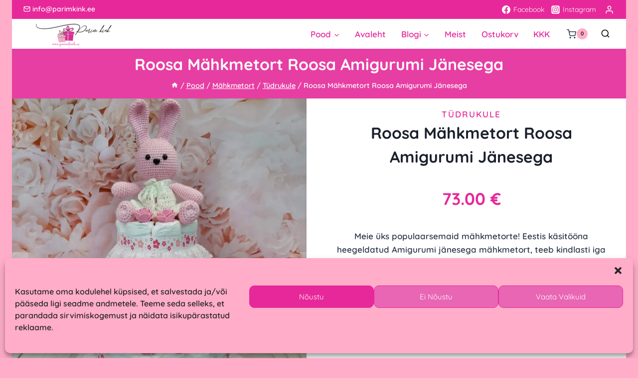

--- FILE ---
content_type: text/html; charset=UTF-8
request_url: https://parimkink.ee/tooted/roosa-mahkmetort-roosa-amigurumi-janesega/
body_size: 50511
content:
<!doctype html>
<html lang="et" class="no-js" itemtype="https://schema.org/IndividualProduct" itemscope>
<head><meta charset="UTF-8"><script>if(navigator.userAgent.match(/MSIE|Internet Explorer/i)||navigator.userAgent.match(/Trident\/7\..*?rv:11/i)){var href=document.location.href;if(!href.match(/[?&]nowprocket/)){if(href.indexOf("?")==-1){if(href.indexOf("#")==-1){document.location.href=href+"?nowprocket=1"}else{document.location.href=href.replace("#","?nowprocket=1#")}}else{if(href.indexOf("#")==-1){document.location.href=href+"&nowprocket=1"}else{document.location.href=href.replace("#","&nowprocket=1#")}}}}</script><script>(()=>{class RocketLazyLoadScripts{constructor(){this.v="1.2.6",this.triggerEvents=["keydown","mousedown","mousemove","touchmove","touchstart","touchend","wheel"],this.userEventHandler=this.t.bind(this),this.touchStartHandler=this.i.bind(this),this.touchMoveHandler=this.o.bind(this),this.touchEndHandler=this.h.bind(this),this.clickHandler=this.u.bind(this),this.interceptedClicks=[],this.interceptedClickListeners=[],this.l(this),window.addEventListener("pageshow",(t=>{this.persisted=t.persisted,this.everythingLoaded&&this.m()})),this.CSPIssue=sessionStorage.getItem("rocketCSPIssue"),document.addEventListener("securitypolicyviolation",(t=>{this.CSPIssue||"script-src-elem"!==t.violatedDirective||"data"!==t.blockedURI||(this.CSPIssue=!0,sessionStorage.setItem("rocketCSPIssue",!0))})),document.addEventListener("DOMContentLoaded",(()=>{this.k()})),this.delayedScripts={normal:[],async:[],defer:[]},this.trash=[],this.allJQueries=[]}p(t){document.hidden?t.t():(this.triggerEvents.forEach((e=>window.addEventListener(e,t.userEventHandler,{passive:!0}))),window.addEventListener("touchstart",t.touchStartHandler,{passive:!0}),window.addEventListener("mousedown",t.touchStartHandler),document.addEventListener("visibilitychange",t.userEventHandler))}_(){this.triggerEvents.forEach((t=>window.removeEventListener(t,this.userEventHandler,{passive:!0}))),document.removeEventListener("visibilitychange",this.userEventHandler)}i(t){"HTML"!==t.target.tagName&&(window.addEventListener("touchend",this.touchEndHandler),window.addEventListener("mouseup",this.touchEndHandler),window.addEventListener("touchmove",this.touchMoveHandler,{passive:!0}),window.addEventListener("mousemove",this.touchMoveHandler),t.target.addEventListener("click",this.clickHandler),this.L(t.target,!0),this.S(t.target,"onclick","rocket-onclick"),this.C())}o(t){window.removeEventListener("touchend",this.touchEndHandler),window.removeEventListener("mouseup",this.touchEndHandler),window.removeEventListener("touchmove",this.touchMoveHandler,{passive:!0}),window.removeEventListener("mousemove",this.touchMoveHandler),t.target.removeEventListener("click",this.clickHandler),this.L(t.target,!1),this.S(t.target,"rocket-onclick","onclick"),this.M()}h(){window.removeEventListener("touchend",this.touchEndHandler),window.removeEventListener("mouseup",this.touchEndHandler),window.removeEventListener("touchmove",this.touchMoveHandler,{passive:!0}),window.removeEventListener("mousemove",this.touchMoveHandler)}u(t){t.target.removeEventListener("click",this.clickHandler),this.L(t.target,!1),this.S(t.target,"rocket-onclick","onclick"),this.interceptedClicks.push(t),t.preventDefault(),t.stopPropagation(),t.stopImmediatePropagation(),this.M()}O(){window.removeEventListener("touchstart",this.touchStartHandler,{passive:!0}),window.removeEventListener("mousedown",this.touchStartHandler),this.interceptedClicks.forEach((t=>{t.target.dispatchEvent(new MouseEvent("click",{view:t.view,bubbles:!0,cancelable:!0}))}))}l(t){EventTarget.prototype.addEventListenerWPRocketBase=EventTarget.prototype.addEventListener,EventTarget.prototype.addEventListener=function(e,i,o){"click"!==e||t.windowLoaded||i===t.clickHandler||t.interceptedClickListeners.push({target:this,func:i,options:o}),(this||window).addEventListenerWPRocketBase(e,i,o)}}L(t,e){this.interceptedClickListeners.forEach((i=>{i.target===t&&(e?t.removeEventListener("click",i.func,i.options):t.addEventListener("click",i.func,i.options))})),t.parentNode!==document.documentElement&&this.L(t.parentNode,e)}D(){return new Promise((t=>{this.P?this.M=t:t()}))}C(){this.P=!0}M(){this.P=!1}S(t,e,i){t.hasAttribute&&t.hasAttribute(e)&&(event.target.setAttribute(i,event.target.getAttribute(e)),event.target.removeAttribute(e))}t(){this._(this),"loading"===document.readyState?document.addEventListener("DOMContentLoaded",this.R.bind(this)):this.R()}k(){let t=[];document.querySelectorAll("script[type=rocketlazyloadscript][data-rocket-src]").forEach((e=>{let i=e.getAttribute("data-rocket-src");if(i&&!i.startsWith("data:")){0===i.indexOf("//")&&(i=location.protocol+i);try{const o=new URL(i).origin;o!==location.origin&&t.push({src:o,crossOrigin:e.crossOrigin||"module"===e.getAttribute("data-rocket-type")})}catch(t){}}})),t=[...new Map(t.map((t=>[JSON.stringify(t),t]))).values()],this.T(t,"preconnect")}async R(){this.lastBreath=Date.now(),this.j(this),this.F(this),this.I(),this.W(),this.q(),await this.A(this.delayedScripts.normal),await this.A(this.delayedScripts.defer),await this.A(this.delayedScripts.async);try{await this.U(),await this.H(this),await this.J()}catch(t){console.error(t)}window.dispatchEvent(new Event("rocket-allScriptsLoaded")),this.everythingLoaded=!0,this.D().then((()=>{this.O()})),this.N()}W(){document.querySelectorAll("script[type=rocketlazyloadscript]").forEach((t=>{t.hasAttribute("data-rocket-src")?t.hasAttribute("async")&&!1!==t.async?this.delayedScripts.async.push(t):t.hasAttribute("defer")&&!1!==t.defer||"module"===t.getAttribute("data-rocket-type")?this.delayedScripts.defer.push(t):this.delayedScripts.normal.push(t):this.delayedScripts.normal.push(t)}))}async B(t){if(await this.G(),!0!==t.noModule||!("noModule"in HTMLScriptElement.prototype))return new Promise((e=>{let i;function o(){(i||t).setAttribute("data-rocket-status","executed"),e()}try{if(navigator.userAgent.indexOf("Firefox/")>0||""===navigator.vendor||this.CSPIssue)i=document.createElement("script"),[...t.attributes].forEach((t=>{let e=t.nodeName;"type"!==e&&("data-rocket-type"===e&&(e="type"),"data-rocket-src"===e&&(e="src"),i.setAttribute(e,t.nodeValue))})),t.text&&(i.text=t.text),i.hasAttribute("src")?(i.addEventListener("load",o),i.addEventListener("error",(function(){i.setAttribute("data-rocket-status","failed-network"),e()})),setTimeout((()=>{i.isConnected||e()}),1)):(i.text=t.text,o()),t.parentNode.replaceChild(i,t);else{const i=t.getAttribute("data-rocket-type"),s=t.getAttribute("data-rocket-src");i?(t.type=i,t.removeAttribute("data-rocket-type")):t.removeAttribute("type"),t.addEventListener("load",o),t.addEventListener("error",(i=>{this.CSPIssue&&i.target.src.startsWith("data:")?(console.log("WPRocket: data-uri blocked by CSP -> fallback"),t.removeAttribute("src"),this.B(t).then(e)):(t.setAttribute("data-rocket-status","failed-network"),e())})),s?(t.removeAttribute("data-rocket-src"),t.src=s):t.src="data:text/javascript;base64,"+window.btoa(unescape(encodeURIComponent(t.text)))}}catch(i){t.setAttribute("data-rocket-status","failed-transform"),e()}}));t.setAttribute("data-rocket-status","skipped")}async A(t){const e=t.shift();return e&&e.isConnected?(await this.B(e),this.A(t)):Promise.resolve()}q(){this.T([...this.delayedScripts.normal,...this.delayedScripts.defer,...this.delayedScripts.async],"preload")}T(t,e){var i=document.createDocumentFragment();t.forEach((t=>{const o=t.getAttribute&&t.getAttribute("data-rocket-src")||t.src;if(o&&!o.startsWith("data:")){const s=document.createElement("link");s.href=o,s.rel=e,"preconnect"!==e&&(s.as="script"),t.getAttribute&&"module"===t.getAttribute("data-rocket-type")&&(s.crossOrigin=!0),t.crossOrigin&&(s.crossOrigin=t.crossOrigin),t.integrity&&(s.integrity=t.integrity),i.appendChild(s),this.trash.push(s)}})),document.head.appendChild(i)}j(t){let e={};function i(i,o){return e[o].eventsToRewrite.indexOf(i)>=0&&!t.everythingLoaded?"rocket-"+i:i}function o(t,o){!function(t){e[t]||(e[t]={originalFunctions:{add:t.addEventListener,remove:t.removeEventListener},eventsToRewrite:[]},t.addEventListener=function(){arguments[0]=i(arguments[0],t),e[t].originalFunctions.add.apply(t,arguments)},t.removeEventListener=function(){arguments[0]=i(arguments[0],t),e[t].originalFunctions.remove.apply(t,arguments)})}(t),e[t].eventsToRewrite.push(o)}function s(e,i){let o=e[i];e[i]=null,Object.defineProperty(e,i,{get:()=>o||function(){},set(s){t.everythingLoaded?o=s:e["rocket"+i]=o=s}})}o(document,"DOMContentLoaded"),o(window,"DOMContentLoaded"),o(window,"load"),o(window,"pageshow"),o(document,"readystatechange"),s(document,"onreadystatechange"),s(window,"onload"),s(window,"onpageshow");try{Object.defineProperty(document,"readyState",{get:()=>t.rocketReadyState,set(e){t.rocketReadyState=e},configurable:!0}),document.readyState="loading"}catch(t){console.log("WPRocket DJE readyState conflict, bypassing")}}F(t){let e;function i(e){return t.everythingLoaded?e:e.split(" ").map((t=>"load"===t||0===t.indexOf("load.")?"rocket-jquery-load":t)).join(" ")}function o(o){function s(t){const e=o.fn[t];o.fn[t]=o.fn.init.prototype[t]=function(){return this[0]===window&&("string"==typeof arguments[0]||arguments[0]instanceof String?arguments[0]=i(arguments[0]):"object"==typeof arguments[0]&&Object.keys(arguments[0]).forEach((t=>{const e=arguments[0][t];delete arguments[0][t],arguments[0][i(t)]=e}))),e.apply(this,arguments),this}}o&&o.fn&&!t.allJQueries.includes(o)&&(o.fn.ready=o.fn.init.prototype.ready=function(e){return t.domReadyFired?e.bind(document)(o):document.addEventListener("rocket-DOMContentLoaded",(()=>e.bind(document)(o))),o([])},s("on"),s("one"),t.allJQueries.push(o)),e=o}o(window.jQuery),Object.defineProperty(window,"jQuery",{get:()=>e,set(t){o(t)}})}async H(t){const e=document.querySelector("script[data-webpack]");e&&(await async function(){return new Promise((t=>{e.addEventListener("load",t),e.addEventListener("error",t)}))}(),await t.K(),await t.H(t))}async U(){this.domReadyFired=!0;try{document.readyState="interactive"}catch(t){}await this.G(),document.dispatchEvent(new Event("rocket-readystatechange")),await this.G(),document.rocketonreadystatechange&&document.rocketonreadystatechange(),await this.G(),document.dispatchEvent(new Event("rocket-DOMContentLoaded")),await this.G(),window.dispatchEvent(new Event("rocket-DOMContentLoaded"))}async J(){try{document.readyState="complete"}catch(t){}await this.G(),document.dispatchEvent(new Event("rocket-readystatechange")),await this.G(),document.rocketonreadystatechange&&document.rocketonreadystatechange(),await this.G(),window.dispatchEvent(new Event("rocket-load")),await this.G(),window.rocketonload&&window.rocketonload(),await this.G(),this.allJQueries.forEach((t=>t(window).trigger("rocket-jquery-load"))),await this.G();const t=new Event("rocket-pageshow");t.persisted=this.persisted,window.dispatchEvent(t),await this.G(),window.rocketonpageshow&&window.rocketonpageshow({persisted:this.persisted}),this.windowLoaded=!0}m(){document.onreadystatechange&&document.onreadystatechange(),window.onload&&window.onload(),window.onpageshow&&window.onpageshow({persisted:this.persisted})}I(){const t=new Map;document.write=document.writeln=function(e){const i=document.currentScript;i||console.error("WPRocket unable to document.write this: "+e);const o=document.createRange(),s=i.parentElement;let n=t.get(i);void 0===n&&(n=i.nextSibling,t.set(i,n));const c=document.createDocumentFragment();o.setStart(c,0),c.appendChild(o.createContextualFragment(e)),s.insertBefore(c,n)}}async G(){Date.now()-this.lastBreath>45&&(await this.K(),this.lastBreath=Date.now())}async K(){return document.hidden?new Promise((t=>setTimeout(t))):new Promise((t=>requestAnimationFrame(t)))}N(){this.trash.forEach((t=>t.remove()))}static run(){const t=new RocketLazyLoadScripts;t.p(t)}}RocketLazyLoadScripts.run()})();</script>
	
	<meta name="viewport" content="width=device-width, initial-scale=1, minimum-scale=1">
	<!-- This site is running CAOS for WordPress -->
<meta name='robots' content='index, follow, max-image-preview:large, max-snippet:-1, max-video-preview:-1' />
	<style>img:is([sizes="auto" i], [sizes^="auto," i]) { contain-intrinsic-size: 3000px 1500px }</style>
	<link rel='preload' as='style' href='https://cdn.parimkink.ee/wp-content/plugins/woocommerce-tm-extra-product-options/assets/css/tm-epo.css?ver=6.4.2'  data-wpacu-preload-css-basic='1' />
<link rel='preload' as='style' href='https://cdn.parimkink.ee/wp-content/plugins/complianz-gdpr/assets/css/cookieblocker.min.css?ver=1747758419'  data-wpacu-preload-css-basic='1' />
<link rel='preload' as='style' href='https://cdn.parimkink.ee/wp-content/themes/kadence/assets/css/global.min.css?ver=1.2.26'  data-wpacu-preload-css-basic='1' />
<link rel='preload' as='style' href='https://cdn.parimkink.ee/wp-content/themes/kadence/assets/css/header.min.css?ver=1.2.26'  data-wpacu-preload-css-basic='1' />
<link rel='preload' as='style' href='https://cdn.parimkink.ee/wp-content/themes/kadence/assets/css/woocommerce.min.css?ver=1.2.26'  data-wpacu-preload-css-basic='1' />
<link rel='preload' as='style' href='https://cdn.parimkink.ee/wp-content/plugins/kadence-woo-extras/inc/assets/css/glightbox.min.css?ver=2.4.9'  data-wpacu-preload-css-basic='1' />
<link rel='preload' as='style' href='https://cdn.parimkink.ee/wp-content/plugins/woocommerce-tm-extra-product-options/assets/css/animate.css?ver=6.4.2'  data-wpacu-preload-css-basic='1' />
<link rel='preload' as='style' href='https://cdn.parimkink.ee/wp-content/plugins/woocommerce-tm-extra-product-options/assets/css/fontawesome.css?ver=5.12' media="screen"  data-wpacu-preload-css-basic='1' />
<link rel='preload' as='style' href='https://cdn.parimkink.ee/wp-content/plugins/woocommerce/assets/client/blocks/wc-blocks.css?ver=wc-10.4.3'  data-wpacu-preload-css-basic='1' />
<link rel='preload' as='script' href='https://cdn.parimkink.ee/wp-includes/js/jquery/jquery.min.js?ver=3.7.1' data-wpacu-preload-js='1'>
<link rel='preload' as='script' href='https://cdn.parimkink.ee/wp-content/plugins/woocommerce-tm-extra-product-options/assets/js/tm-api.js?ver=6.4.2' data-wpacu-preload-js='1'>
<link rel='preload' as='script' href='https://cdn.parimkink.ee/wp-content/plugins/woocommerce-tm-extra-product-options/assets/js/jquery.tcfloatbox.js?ver=6.4.2' data-wpacu-preload-js='1'>
<link rel='preload' as='script' href='https://cdn.parimkink.ee/wp-content/plugins/woocommerce-tm-extra-product-options/assets/js/jquery.tctooltip.js?ver=6.4.2' data-wpacu-preload-js='1'>
<link rel='preload' as='script' href='https://cdn.parimkink.ee/wp-content/plugins/woocommerce-tm-extra-product-options/assets/js/jquery.validate.js?ver=1.19.0' data-wpacu-preload-js='1'>
<link rel='preload' as='script' href='https://cdn.parimkink.ee/wp-content/plugins/woocommerce-tm-extra-product-options/assets/js/tm-epo.js?ver=6.4.2' data-wpacu-preload-js='1'>
<link rel='preload' as='script' href='https://cdn.parimkink.ee/wp-content/plugins/woocommerce-tm-extra-product-options/includes/compatibility/assets/js/cp-quickview.js?ver=6.4.2' data-wpacu-preload-js='1'>
<link rel='preload' as='script' href='https://cdn.parimkink.ee/wp-content/plugins/kadence-woo-extras/lib/snackbar/js/min/kadence-snackbar-notice.min.js?ver=2.4.9' data-wpacu-preload-js='1'>
<link rel='preload' as='script' href='https://cdn.parimkink.ee/wp-content/plugins/woocommerce/assets/js/frontend/cart-fragments.min.js?ver=10.4.3' data-wpacu-preload-js='1'>

	<!-- This site is optimized with the Yoast SEO Premium plugin v25.1 (Yoast SEO v25.1) - https://yoast.com/wordpress/plugins/seo/ -->
	<title>Roosa Mähkmetort Roosa Amigurumi Jänesega &#187; Parim Kink</title>
	<meta name="description" content="Meie üks populaarsemaid mähkmetorte! Eestis käsitööna heegeldatud Amigurumi jänesega mähkmetort, teeb kindlasti iga beebi õnnelikuks, sest mähkmetordiga ei saa ta ju ainult mähkmeid, vaid ka sõbra kogu eluks!  Jänes on heegeldatud beebisõbralikust lõngast.  Mähkmetort on valmistatud Pampers (55tk), Huggies (55tk), Muumi Baby Nr. 2 (55tk) või Muumi Baby Nr. 3 (50tk) mähkmetest vastavalt Teie valikule." />
	<link rel="canonical" href="https://parimkink.ee/tooted/roosa-mahkmetort-roosa-amigurumi-janesega/" />
	<meta property="og:locale" content="et_EE" />
	<meta property="og:type" content="product" />
	<meta property="og:title" content="Roosa Mähkmetort Roosa Amigurumi Jänesega" />
	<meta property="og:description" content="Meie üks populaarsemaid mähkmetorte! Eestis käsitööna heegeldatud Amigurumi jänesega mähkmetort, teeb kindlasti iga beebi õnnelikuks, sest mähkmetordiga ei saa ta ju ainult mähkmeid, vaid ka sõbra kogu eluks!  Jänes on heegeldatud beebisõbralikust lõngast.  Mähkmetort on valmistatud Pampers (55tk), Huggies (55tk), Muumi Baby Nr. 2 (55tk) või Muumi Baby Nr. 3 (50tk) mähkmetest vastavalt Teie valikule." />
	<meta property="og:url" content="https://parimkink.ee/tooted/roosa-mahkmetort-roosa-amigurumi-janesega/" />
	<meta property="og:site_name" content="Parim Kink" />
	<meta property="article:modified_time" content="2024-08-18T17:32:29+00:00" />
	<meta property="og:image" content="https://cdn.parimkink.ee/wp-content/uploads/2022/07/Roosa-Mahkmetort-Roosa-Amigurumi-Janesega-3.jpg" />
	<meta property="og:image:width" content="1440" />
	<meta property="og:image:height" content="1920" />
	<meta property="og:image:type" content="image/jpeg" /><meta property="og:image" content="https://cdn.parimkink.ee/wp-content/uploads/2022/07/Roosa-Mahkmetort-Roosa-Amigurumi-Janesega-6.jpg?strip=all&lossy=1&ssl=1" />
	<meta property="og:image:width" content="1440" />
	<meta property="og:image:height" content="1920" />
	<meta property="og:image:type" content="image/jpeg" /><meta property="og:image" content="https://cdn.parimkink.ee/wp-content/uploads/2022/07/Roosa-Mahkmetort-Roosa-Amigurumi-Janesega-4.jpg?strip=all&lossy=1&ssl=1" />
	<meta property="og:image:width" content="1440" />
	<meta property="og:image:height" content="1920" />
	<meta property="og:image:type" content="image/jpeg" /><meta property="og:image" content="https://cdn.parimkink.ee/wp-content/uploads/2022/06/roosa-amigurumi-janku-2.jpg?strip=all&lossy=1&ssl=1" />
	<meta property="og:image:width" content="1440" />
	<meta property="og:image:height" content="1920" />
	<meta property="og:image:type" content="image/jpeg" /><meta property="og:image" content="https://cdn.parimkink.ee/wp-content/uploads/2022/06/roosa-amigurumi-janku.jpg?strip=all&lossy=1&ssl=1" />
	<meta property="og:image:width" content="1440" />
	<meta property="og:image:height" content="1920" />
	<meta property="og:image:type" content="image/jpeg" /><meta property="og:image" content="https://cdn.parimkink.ee/wp-content/uploads/2022/07/Roosa-Mahkmetort-Roosa-Amigurumi-Janesega-7.jpg?strip=all&lossy=1&ssl=1" />
	<meta property="og:image:width" content="1447" />
	<meta property="og:image:height" content="1920" />
	<meta property="og:image:type" content="image/jpeg" />
	<meta name="twitter:card" content="summary_large_image" />
	<meta name="twitter:label1" content="Availability" />
	<meta name="twitter:data1" content="Out of stock" />
	<script type="application/ld+json" class="yoast-schema-graph">{"@context":"https://schema.org","@graph":[{"@type":["WebPage","ItemPage"],"@id":"https://parimkink.ee/tooted/roosa-mahkmetort-roosa-amigurumi-janesega/","url":"https://parimkink.ee/tooted/roosa-mahkmetort-roosa-amigurumi-janesega/","name":"Roosa Mähkmetort Roosa Amigurumi Jänesega &#187; Parim Kink","isPartOf":{"@id":"https://parimkink.ee/#website"},"primaryImageOfPage":{"@id":"https://parimkink.ee/tooted/roosa-mahkmetort-roosa-amigurumi-janesega/#primaryimage"},"image":{"@id":"https://parimkink.ee/tooted/roosa-mahkmetort-roosa-amigurumi-janesega/#primaryimage"},"thumbnailUrl":"https://cdn.parimkink.ee/wp-content/uploads/2022/07/Roosa-Mahkmetort-Roosa-Amigurumi-Janesega-3.jpg?strip=all&lossy=1&ssl=1","description":"Meie üks populaarsemaid mähkmetorte! Eestis käsitööna heegeldatud Amigurumi jänesega mähkmetort, teeb kindlasti iga beebi õnnelikuks, sest mähkmetordiga ei saa ta ju ainult mähkmeid, vaid ka sõbra kogu eluks! Jänes on heegeldatud beebisõbralikust lõngast. Mähkmetort on valmistatud Pampers (55tk), Huggies (55tk), Muumi Baby Nr. 2 (55tk) või Muumi Baby Nr. 3 (50tk) mähkmetest vastavalt Teie valikule.","breadcrumb":{"@id":"https://parimkink.ee/tooted/roosa-mahkmetort-roosa-amigurumi-janesega/#breadcrumb"},"inLanguage":"et","potentialAction":{"@type":"BuyAction","target":"https://parimkink.ee/tooted/roosa-mahkmetort-roosa-amigurumi-janesega/"}},{"@type":"ImageObject","inLanguage":"et","@id":"https://parimkink.ee/tooted/roosa-mahkmetort-roosa-amigurumi-janesega/#primaryimage","url":"https://cdn.parimkink.ee/wp-content/uploads/2022/07/Roosa-Mahkmetort-Roosa-Amigurumi-Janesega-3.jpg?strip=all&lossy=1&ssl=1","contentUrl":"https://cdn.parimkink.ee/wp-content/uploads/2022/07/Roosa-Mahkmetort-Roosa-Amigurumi-Janesega-3.jpg?strip=all&lossy=1&ssl=1","width":1440,"height":1920,"caption":"Roosa Mähkmetort Roosa Amigurumi Jänesega 3"},{"@type":"BreadcrumbList","@id":"https://parimkink.ee/tooted/roosa-mahkmetort-roosa-amigurumi-janesega/#breadcrumb","itemListElement":[{"@type":"ListItem","position":1,"name":"Avaleht","item":"https://parimkink.ee/"},{"@type":"ListItem","position":2,"name":"Pood","item":"https://parimkink.ee/pood/"},{"@type":"ListItem","position":3,"name":"Roosa Mähkmetort Roosa Amigurumi Jänesega"}]},{"@type":"WebSite","@id":"https://parimkink.ee/#website","url":"https://parimkink.ee/","name":"Parim Kink","description":"Eesti parimad kingid leiad meie kodulehelt! Ka kingitused beebile nagu mähkmetort ja lutikett.","publisher":{"@id":"https://parimkink.ee/#organization"},"potentialAction":[{"@type":"SearchAction","target":{"@type":"EntryPoint","urlTemplate":"https://parimkink.ee/?s={search_term_string}"},"query-input":{"@type":"PropertyValueSpecification","valueRequired":true,"valueName":"search_term_string"}}],"inLanguage":"et"},{"@type":["Organization","Place"],"@id":"https://parimkink.ee/#organization","name":"Uhti OÜ","url":"https://parimkink.ee/","logo":{"@id":"https://parimkink.ee/tooted/roosa-mahkmetort-roosa-amigurumi-janesega/#local-main-organization-logo"},"image":{"@id":"https://parimkink.ee/tooted/roosa-mahkmetort-roosa-amigurumi-janesega/#local-main-organization-logo"},"sameAs":["https://www.facebook.com/mahkmetordidyleeesti/","https://www.instagram.com/mahkmetordid/?igshid=gkb7wybsuvqb"],"address":{"@id":"https://parimkink.ee/tooted/roosa-mahkmetort-roosa-amigurumi-janesega/#local-main-place-address"},"geo":{"@type":"GeoCoordinates","latitude":"58.39076599999999","longitude":"24.4829194"},"openingHoursSpecification":{"@type":"OpeningHoursSpecification","dayOfWeek":["Monday","Tuesday","Wednesday","Thursday","Friday","Saturday","Sunday"],"opens":"00:00","closes":"23:59"},"email":"info@parimkink.ee"},{"@type":"PostalAddress","@id":"https://parimkink.ee/tooted/roosa-mahkmetort-roosa-amigurumi-janesega/#local-main-place-address","streetAddress":"Loode 1/1","addressLocality":"Pärnu","postalCode":"80031","addressCountry":"EE"},{"@type":"ImageObject","inLanguage":"et","@id":"https://parimkink.ee/tooted/roosa-mahkmetort-roosa-amigurumi-janesega/#local-main-organization-logo","url":"","contentUrl":"","caption":"Uhti OÜ"}]}</script>
	<meta property="product:brand" content="Mähkmetort" />
	<meta property="og:availability" content="out of stock" />
	<meta property="product:availability" content="out of stock" />
	<meta property="product:retailer_item_id" content="421" />
	<meta property="product:condition" content="new" />
	<meta name="geo.placename" content="Pärnu" />
	<meta name="geo.position" content="58.39076599999999;24.4829194" />
	<meta name="geo.region" content="Estonia" />
	<!-- / Yoast SEO Premium plugin. -->


<link rel='dns-prefetch' href='//cdn.jsdelivr.net' />
<link rel='dns-prefetch' href='//cdn.parimkink.ee' />
<link rel='preconnect' href='//www.google-analytics.com' />
<link rel='preconnect' href='//cdn.parimkink.ee' />
<link rel="alternate" type="application/rss+xml" title="Parim Kink &raquo; RSS" href="https://parimkink.ee/feed/" />
<link rel="alternate" type="application/rss+xml" title="Parim Kink &raquo; Kommentaaride RSS" href="https://parimkink.ee/comments/feed/" />
			<script type="rocketlazyloadscript">document.documentElement.classList.remove( 'no-js' );</script>
			<link rel="alternate" type="application/rss+xml" title="Parim Kink &raquo; Roosa Mähkmetort Roosa Amigurumi Jänesega Kommentaaride RSS" href="https://parimkink.ee/tooted/roosa-mahkmetort-roosa-amigurumi-janesega/feed/" />
<link   data-wpacu-to-be-preloaded-basic='1' rel='stylesheet' id='themecomplete-epo-css' href='https://cdn.parimkink.ee/wp-content/plugins/woocommerce-tm-extra-product-options/assets/css/tm-epo.css?ver=6.4.2' media='all' />
<link rel='stylesheet' id='themecomplete-epo-smallscreen-css' href='https://cdn.parimkink.ee/wp-content/plugins/woocommerce-tm-extra-product-options/assets/css/tm-epo-smallscreen.css?ver=6.4.2' media='only screen and (max-width: 768px)' />
<style id='wp-emoji-styles-inline-css'>

	img.wp-smiley, img.emoji {
		display: inline !important;
		border: none !important;
		box-shadow: none !important;
		height: 1em !important;
		width: 1em !important;
		margin: 0 0.07em !important;
		vertical-align: -0.1em !important;
		background: none !important;
		padding: 0 !important;
	}
</style>
<link   rel='preload' as='style' data-wpacu-preload-it-async='1' onload="this.onload=null;this.rel='stylesheet'" id='wpacu-preload-wp-block-library-css' href='https://cdn.parimkink.ee/wp-includes/css/dist/block-library/style.min.css?ver=6.8.3' media='all' />
<style id='classic-theme-styles-inline-css'>
/*! This file is auto-generated */
.wp-block-button__link{color:#fff;background-color:#32373c;border-radius:9999px;box-shadow:none;text-decoration:none;padding:calc(.667em + 2px) calc(1.333em + 2px);font-size:1.125em}.wp-block-file__button{background:#32373c;color:#fff;text-decoration:none}
</style>
<style id='global-styles-inline-css'>
:root{--wp--preset--aspect-ratio--square: 1;--wp--preset--aspect-ratio--4-3: 4/3;--wp--preset--aspect-ratio--3-4: 3/4;--wp--preset--aspect-ratio--3-2: 3/2;--wp--preset--aspect-ratio--2-3: 2/3;--wp--preset--aspect-ratio--16-9: 16/9;--wp--preset--aspect-ratio--9-16: 9/16;--wp--preset--color--black: #000000;--wp--preset--color--cyan-bluish-gray: #abb8c3;--wp--preset--color--white: #ffffff;--wp--preset--color--pale-pink: #f78da7;--wp--preset--color--vivid-red: #cf2e2e;--wp--preset--color--luminous-vivid-orange: #ff6900;--wp--preset--color--luminous-vivid-amber: #fcb900;--wp--preset--color--light-green-cyan: #7bdcb5;--wp--preset--color--vivid-green-cyan: #00d084;--wp--preset--color--pale-cyan-blue: #8ed1fc;--wp--preset--color--vivid-cyan-blue: #0693e3;--wp--preset--color--vivid-purple: #9b51e0;--wp--preset--color--theme-palette-1: var(--global-palette1);--wp--preset--color--theme-palette-2: var(--global-palette2);--wp--preset--color--theme-palette-3: var(--global-palette3);--wp--preset--color--theme-palette-4: var(--global-palette4);--wp--preset--color--theme-palette-5: var(--global-palette5);--wp--preset--color--theme-palette-6: var(--global-palette6);--wp--preset--color--theme-palette-7: var(--global-palette7);--wp--preset--color--theme-palette-8: var(--global-palette8);--wp--preset--color--theme-palette-9: var(--global-palette9);--wp--preset--gradient--vivid-cyan-blue-to-vivid-purple: linear-gradient(135deg,rgba(6,147,227,1) 0%,rgb(155,81,224) 100%);--wp--preset--gradient--light-green-cyan-to-vivid-green-cyan: linear-gradient(135deg,rgb(122,220,180) 0%,rgb(0,208,130) 100%);--wp--preset--gradient--luminous-vivid-amber-to-luminous-vivid-orange: linear-gradient(135deg,rgba(252,185,0,1) 0%,rgba(255,105,0,1) 100%);--wp--preset--gradient--luminous-vivid-orange-to-vivid-red: linear-gradient(135deg,rgba(255,105,0,1) 0%,rgb(207,46,46) 100%);--wp--preset--gradient--very-light-gray-to-cyan-bluish-gray: linear-gradient(135deg,rgb(238,238,238) 0%,rgb(169,184,195) 100%);--wp--preset--gradient--cool-to-warm-spectrum: linear-gradient(135deg,rgb(74,234,220) 0%,rgb(151,120,209) 20%,rgb(207,42,186) 40%,rgb(238,44,130) 60%,rgb(251,105,98) 80%,rgb(254,248,76) 100%);--wp--preset--gradient--blush-light-purple: linear-gradient(135deg,rgb(255,206,236) 0%,rgb(152,150,240) 100%);--wp--preset--gradient--blush-bordeaux: linear-gradient(135deg,rgb(254,205,165) 0%,rgb(254,45,45) 50%,rgb(107,0,62) 100%);--wp--preset--gradient--luminous-dusk: linear-gradient(135deg,rgb(255,203,112) 0%,rgb(199,81,192) 50%,rgb(65,88,208) 100%);--wp--preset--gradient--pale-ocean: linear-gradient(135deg,rgb(255,245,203) 0%,rgb(182,227,212) 50%,rgb(51,167,181) 100%);--wp--preset--gradient--electric-grass: linear-gradient(135deg,rgb(202,248,128) 0%,rgb(113,206,126) 100%);--wp--preset--gradient--midnight: linear-gradient(135deg,rgb(2,3,129) 0%,rgb(40,116,252) 100%);--wp--preset--font-size--small: var(--global-font-size-small);--wp--preset--font-size--medium: var(--global-font-size-medium);--wp--preset--font-size--large: var(--global-font-size-large);--wp--preset--font-size--x-large: 42px;--wp--preset--font-size--larger: var(--global-font-size-larger);--wp--preset--font-size--xxlarge: var(--global-font-size-xxlarge);--wp--preset--spacing--20: 0.44rem;--wp--preset--spacing--30: 0.67rem;--wp--preset--spacing--40: 1rem;--wp--preset--spacing--50: 1.5rem;--wp--preset--spacing--60: 2.25rem;--wp--preset--spacing--70: 3.38rem;--wp--preset--spacing--80: 5.06rem;--wp--preset--shadow--natural: 6px 6px 9px rgba(0, 0, 0, 0.2);--wp--preset--shadow--deep: 12px 12px 50px rgba(0, 0, 0, 0.4);--wp--preset--shadow--sharp: 6px 6px 0px rgba(0, 0, 0, 0.2);--wp--preset--shadow--outlined: 6px 6px 0px -3px rgba(255, 255, 255, 1), 6px 6px rgba(0, 0, 0, 1);--wp--preset--shadow--crisp: 6px 6px 0px rgba(0, 0, 0, 1);}:where(.is-layout-flex){gap: 0.5em;}:where(.is-layout-grid){gap: 0.5em;}body .is-layout-flex{display: flex;}.is-layout-flex{flex-wrap: wrap;align-items: center;}.is-layout-flex > :is(*, div){margin: 0;}body .is-layout-grid{display: grid;}.is-layout-grid > :is(*, div){margin: 0;}:where(.wp-block-columns.is-layout-flex){gap: 2em;}:where(.wp-block-columns.is-layout-grid){gap: 2em;}:where(.wp-block-post-template.is-layout-flex){gap: 1.25em;}:where(.wp-block-post-template.is-layout-grid){gap: 1.25em;}.has-black-color{color: var(--wp--preset--color--black) !important;}.has-cyan-bluish-gray-color{color: var(--wp--preset--color--cyan-bluish-gray) !important;}.has-white-color{color: var(--wp--preset--color--white) !important;}.has-pale-pink-color{color: var(--wp--preset--color--pale-pink) !important;}.has-vivid-red-color{color: var(--wp--preset--color--vivid-red) !important;}.has-luminous-vivid-orange-color{color: var(--wp--preset--color--luminous-vivid-orange) !important;}.has-luminous-vivid-amber-color{color: var(--wp--preset--color--luminous-vivid-amber) !important;}.has-light-green-cyan-color{color: var(--wp--preset--color--light-green-cyan) !important;}.has-vivid-green-cyan-color{color: var(--wp--preset--color--vivid-green-cyan) !important;}.has-pale-cyan-blue-color{color: var(--wp--preset--color--pale-cyan-blue) !important;}.has-vivid-cyan-blue-color{color: var(--wp--preset--color--vivid-cyan-blue) !important;}.has-vivid-purple-color{color: var(--wp--preset--color--vivid-purple) !important;}.has-black-background-color{background-color: var(--wp--preset--color--black) !important;}.has-cyan-bluish-gray-background-color{background-color: var(--wp--preset--color--cyan-bluish-gray) !important;}.has-white-background-color{background-color: var(--wp--preset--color--white) !important;}.has-pale-pink-background-color{background-color: var(--wp--preset--color--pale-pink) !important;}.has-vivid-red-background-color{background-color: var(--wp--preset--color--vivid-red) !important;}.has-luminous-vivid-orange-background-color{background-color: var(--wp--preset--color--luminous-vivid-orange) !important;}.has-luminous-vivid-amber-background-color{background-color: var(--wp--preset--color--luminous-vivid-amber) !important;}.has-light-green-cyan-background-color{background-color: var(--wp--preset--color--light-green-cyan) !important;}.has-vivid-green-cyan-background-color{background-color: var(--wp--preset--color--vivid-green-cyan) !important;}.has-pale-cyan-blue-background-color{background-color: var(--wp--preset--color--pale-cyan-blue) !important;}.has-vivid-cyan-blue-background-color{background-color: var(--wp--preset--color--vivid-cyan-blue) !important;}.has-vivid-purple-background-color{background-color: var(--wp--preset--color--vivid-purple) !important;}.has-black-border-color{border-color: var(--wp--preset--color--black) !important;}.has-cyan-bluish-gray-border-color{border-color: var(--wp--preset--color--cyan-bluish-gray) !important;}.has-white-border-color{border-color: var(--wp--preset--color--white) !important;}.has-pale-pink-border-color{border-color: var(--wp--preset--color--pale-pink) !important;}.has-vivid-red-border-color{border-color: var(--wp--preset--color--vivid-red) !important;}.has-luminous-vivid-orange-border-color{border-color: var(--wp--preset--color--luminous-vivid-orange) !important;}.has-luminous-vivid-amber-border-color{border-color: var(--wp--preset--color--luminous-vivid-amber) !important;}.has-light-green-cyan-border-color{border-color: var(--wp--preset--color--light-green-cyan) !important;}.has-vivid-green-cyan-border-color{border-color: var(--wp--preset--color--vivid-green-cyan) !important;}.has-pale-cyan-blue-border-color{border-color: var(--wp--preset--color--pale-cyan-blue) !important;}.has-vivid-cyan-blue-border-color{border-color: var(--wp--preset--color--vivid-cyan-blue) !important;}.has-vivid-purple-border-color{border-color: var(--wp--preset--color--vivid-purple) !important;}.has-vivid-cyan-blue-to-vivid-purple-gradient-background{background: var(--wp--preset--gradient--vivid-cyan-blue-to-vivid-purple) !important;}.has-light-green-cyan-to-vivid-green-cyan-gradient-background{background: var(--wp--preset--gradient--light-green-cyan-to-vivid-green-cyan) !important;}.has-luminous-vivid-amber-to-luminous-vivid-orange-gradient-background{background: var(--wp--preset--gradient--luminous-vivid-amber-to-luminous-vivid-orange) !important;}.has-luminous-vivid-orange-to-vivid-red-gradient-background{background: var(--wp--preset--gradient--luminous-vivid-orange-to-vivid-red) !important;}.has-very-light-gray-to-cyan-bluish-gray-gradient-background{background: var(--wp--preset--gradient--very-light-gray-to-cyan-bluish-gray) !important;}.has-cool-to-warm-spectrum-gradient-background{background: var(--wp--preset--gradient--cool-to-warm-spectrum) !important;}.has-blush-light-purple-gradient-background{background: var(--wp--preset--gradient--blush-light-purple) !important;}.has-blush-bordeaux-gradient-background{background: var(--wp--preset--gradient--blush-bordeaux) !important;}.has-luminous-dusk-gradient-background{background: var(--wp--preset--gradient--luminous-dusk) !important;}.has-pale-ocean-gradient-background{background: var(--wp--preset--gradient--pale-ocean) !important;}.has-electric-grass-gradient-background{background: var(--wp--preset--gradient--electric-grass) !important;}.has-midnight-gradient-background{background: var(--wp--preset--gradient--midnight) !important;}.has-small-font-size{font-size: var(--wp--preset--font-size--small) !important;}.has-medium-font-size{font-size: var(--wp--preset--font-size--medium) !important;}.has-large-font-size{font-size: var(--wp--preset--font-size--large) !important;}.has-x-large-font-size{font-size: var(--wp--preset--font-size--x-large) !important;}
:where(.wp-block-post-template.is-layout-flex){gap: 1.25em;}:where(.wp-block-post-template.is-layout-grid){gap: 1.25em;}
:where(.wp-block-columns.is-layout-flex){gap: 2em;}:where(.wp-block-columns.is-layout-grid){gap: 2em;}
:root :where(.wp-block-pullquote){font-size: 1.5em;line-height: 1.6;}
</style>
<style id='woocommerce-inline-inline-css'>
.woocommerce form .form-row .required { visibility: visible; }
</style>
<link   data-wpacu-to-be-preloaded-basic='1' rel='stylesheet' id='cmplz-general-css' href='https://cdn.parimkink.ee/wp-content/plugins/complianz-gdpr/assets/css/cookieblocker.min.css?ver=1747758419' media='all' />
<link rel='stylesheet' id='montonio-style-css' href='https://cdn.parimkink.ee/wp-content/plugins/montonio-for-woocommerce/assets/css/montonio-style.css?ver=9.3.0' media='all' />
<link   data-wpacu-to-be-preloaded-basic='1' rel='stylesheet' id='kadence-global-css' href='https://cdn.parimkink.ee/wp-content/themes/kadence/assets/css/global.min.css?ver=1.2.26' media='all' />
<style id='kadence-global-inline-css'>
/* Kadence Base CSS */
:root{--global-palette1:#e7289a;--global-palette2:rgba(231,62,163,0.72);--global-palette3:#1a202c;--global-palette4:#2D3748;--global-palette5:#4A5568;--global-palette6:#718096;--global-palette7:#e73ea3;--global-palette8:#ffadc9;--global-palette9:#ffffff;--global-palette9rgb:255, 255, 255;--global-palette-highlight:var(--global-palette8);--global-palette-highlight-alt:var(--global-palette1);--global-palette-highlight-alt2:var(--global-palette9);--global-palette-btn-bg:var(--global-palette1);--global-palette-btn-bg-hover:var(--global-palette8);--global-palette-btn:var(--global-palette9);--global-palette-btn-hover:var(--global-palette9);--global-body-font-family:Quicksand, sans-serif;--global-heading-font-family:'Work Sans', sans-serif;--global-primary-nav-font-family:Quicksand, sans-serif;--global-fallback-font:sans-serif;--global-display-fallback-font:sans-serif;--global-content-width:1290px;--global-content-wide-width:calc(1290px + 230px);--global-content-narrow-width:1200px;--global-content-edge-padding:1.5rem;--global-content-boxed-padding:0rem;--global-calc-content-width:calc(1290px - var(--global-content-edge-padding) - var(--global-content-edge-padding) );--wp--style--global--content-size:var(--global-calc-content-width);}.wp-site-blocks{--global-vw:calc( 100vw - ( 0.5 * var(--scrollbar-offset)));}body{background:var(--global-palette8);}body, input, select, optgroup, textarea{font-style:normal;font-weight:600;font-size:17px;line-height:1.6;font-family:var(--global-body-font-family);color:var(--global-palette4);}.content-bg, body.content-style-unboxed .site{background:var(--global-palette9);}@media all and (max-width: 767px){body{font-size:16px;line-height:1.6;letter-spacing:0.1em;}}h1,h2,h3,h4,h5,h6{font-family:var(--global-heading-font-family);}h1{font-style:normal;font-weight:700;font-size:32px;line-height:1.5;font-family:Quicksand, sans-serif;color:var(--global-palette3);}h2{font-style:normal;font-weight:700;font-size:28px;line-height:1.5;font-family:Quicksand, sans-serif;color:var(--global-palette3);}h3{font-style:normal;font-weight:700;font-size:24px;line-height:1.5;font-family:Quicksand, sans-serif;color:var(--global-palette3);}h4{font-style:normal;font-weight:700;font-size:22px;line-height:1.5;font-family:Quicksand, sans-serif;color:var(--global-palette4);}h5{font-style:normal;font-weight:700;font-size:20px;line-height:1.5;font-family:Quicksand, sans-serif;color:var(--global-palette4);}h6{font-style:normal;font-weight:700;font-size:18px;line-height:1.5;font-family:Quicksand, sans-serif;color:var(--global-palette5);}.entry-hero h1{font-style:normal;font-weight:600;font-family:'Work Sans', sans-serif;text-transform:uppercase;color:var(--global-palette9);}.entry-hero .kadence-breadcrumbs, .entry-hero .search-form{font-style:normal;color:var(--global-palette1);}@media all and (max-width: 767px){h1{font-size:28px;}.wp-site-blocks .entry-hero h1{font-size:16px;}}.entry-hero .kadence-breadcrumbs{max-width:1290px;}.site-container, .site-header-row-layout-contained, .site-footer-row-layout-contained, .entry-hero-layout-contained, .comments-area, .alignfull > .wp-block-cover__inner-container, .alignwide > .wp-block-cover__inner-container{max-width:var(--global-content-width);}.content-width-narrow .content-container.site-container, .content-width-narrow .hero-container.site-container{max-width:var(--global-content-narrow-width);}@media all and (min-width: 1520px){.wp-site-blocks .content-container  .alignwide{margin-left:-115px;margin-right:-115px;width:unset;max-width:unset;}}@media all and (min-width: 1460px){.content-width-narrow .wp-site-blocks .content-container .alignwide{margin-left:-130px;margin-right:-130px;width:unset;max-width:unset;}}.content-style-boxed .wp-site-blocks .entry-content .alignwide{margin-left:calc( -1 * var( --global-content-boxed-padding ) );margin-right:calc( -1 * var( --global-content-boxed-padding ) );}.content-area{margin-top:0px;margin-bottom:0px;}@media all and (max-width: 1024px){.content-area{margin-top:0rem;margin-bottom:0rem;}}@media all and (max-width: 767px){.content-area{margin-top:0rem;margin-bottom:0rem;}}@media all and (max-width: 1024px){:root{--global-content-edge-padding:0.5rem;--global-content-boxed-padding:1rem;}}@media all and (max-width: 767px){:root{--global-content-edge-padding:1.5rem;--global-content-boxed-padding:1rem;}}.entry-content-wrap{padding:0rem;}@media all and (max-width: 1024px){.entry-content-wrap{padding:1rem;}}@media all and (max-width: 767px){.entry-content-wrap{padding:1rem;}}.entry.single-entry{box-shadow:0px 15px 15px -10px var(--global-palette8);}.entry.loop-entry{box-shadow:0px 15px 15px -10px rgba(0,0,0,0.05);}.loop-entry .entry-content-wrap{padding:1rem;}@media all and (max-width: 1024px){.loop-entry .entry-content-wrap{padding:0rem;}}@media all and (max-width: 767px){.loop-entry .entry-content-wrap{padding:1.5rem;}}.has-sidebar:not(.has-left-sidebar) .content-container{grid-template-columns:1fr 30%;}.has-sidebar.has-left-sidebar .content-container{grid-template-columns:30% 1fr;}button, .button, .wp-block-button__link, input[type="button"], input[type="reset"], input[type="submit"], .fl-button, .elementor-button-wrapper .elementor-button, .wc-block-components-checkout-place-order-button, .wc-block-cart__submit{font-style:normal;font-weight:normal;font-size:16px;line-height:1.4;letter-spacing:0em;font-family:Quicksand, sans-serif;text-transform:capitalize;border-radius:24px;padding:15px 15px 15px 15px;border:0px solid currentColor;border-color:var(--global-palette1);box-shadow:0px 0px 0px -7px rgba(0,0,0,0);}.wp-block-button.is-style-outline .wp-block-button__link{padding:15px 15px 15px 15px;}button:hover, button:focus, button:active, .button:hover, .button:focus, .button:active, .wp-block-button__link:hover, .wp-block-button__link:focus, .wp-block-button__link:active, input[type="button"]:hover, input[type="button"]:focus, input[type="button"]:active, input[type="reset"]:hover, input[type="reset"]:focus, input[type="reset"]:active, input[type="submit"]:hover, input[type="submit"]:focus, input[type="submit"]:active, .elementor-button-wrapper .elementor-button:hover, .elementor-button-wrapper .elementor-button:focus, .elementor-button-wrapper .elementor-button:active, .wc-block-cart__submit:hover{border-color:var(--global-palette8);box-shadow:1px 1px 10px 0px var(--global-palette9);}.kb-button.kb-btn-global-outline.kb-btn-global-inherit{padding-top:calc(15px - 2px);padding-right:calc(15px - 2px);padding-bottom:calc(15px - 2px);padding-left:calc(15px - 2px);}@media all and (max-width: 1024px){button, .button, .wp-block-button__link, input[type="button"], input[type="reset"], input[type="submit"], .fl-button, .elementor-button-wrapper .elementor-button, .wc-block-components-checkout-place-order-button, .wc-block-cart__submit{border-color:var(--global-palette1);padding:10px 10px 10px 10px;}.wp-block-button.is-style-outline .wp-block-button__link{padding:10px 10px 10px 10px;}.kb-button.kb-btn-global-outline.kb-btn-global-inherit{padding-top:calc(10px - 2px);padding-right:calc(10px - 2px);padding-bottom:calc(10px - 2px);padding-left:calc(10px - 2px);}}@media all and (max-width: 767px){button, .button, .wp-block-button__link, input[type="button"], input[type="reset"], input[type="submit"], .fl-button, .elementor-button-wrapper .elementor-button, .wc-block-components-checkout-place-order-button, .wc-block-cart__submit{padding:10px 10px 10px 10px;border-color:var(--global-palette1);font-size:18px;letter-spacing:0.1em;}.wp-block-button.is-style-outline .wp-block-button__link{padding:10px 10px 10px 10px;}.kb-button.kb-btn-global-outline.kb-btn-global-inherit{padding-top:calc(10px - 2px);padding-right:calc(10px - 2px);padding-bottom:calc(10px - 2px);padding-left:calc(10px - 2px);}}@media all and (min-width: 1025px){.transparent-header .entry-hero .entry-hero-container-inner{padding-top:calc(0px + 60px);}}@media all and (max-width: 1024px){.mobile-transparent-header .entry-hero .entry-hero-container-inner{padding-top:calc(0px + 60px);}}@media all and (max-width: 767px){.mobile-transparent-header .entry-hero .entry-hero-container-inner{padding-top:calc(0px + 60px);}}#kt-scroll-up-reader, #kt-scroll-up{border-radius:0px 0px 0px 0px;bottom:80px;font-size:1.2em;padding:0.4em 0.4em 0.4em 0.4em;}#kt-scroll-up-reader.scroll-up-side-right, #kt-scroll-up.scroll-up-side-right{right:30px;}#kt-scroll-up-reader.scroll-up-side-left, #kt-scroll-up.scroll-up-side-left{left:30px;}body.social-brand-colors .social-show-brand-hover .social-link-facebook:not(.ignore-brand):not(.skip):not(.ignore):hover, body.social-brand-colors .social-show-brand-until .social-link-facebook:not(:hover):not(.skip):not(.ignore), body.social-brand-colors .social-show-brand-always .social-link-facebook:not(.ignore-brand):not(.skip):not(.ignore){background:#3b5998;}body.social-brand-colors .social-show-brand-hover.social-style-outline .social-link-facebook:not(.ignore-brand):not(.skip):not(.ignore):hover, body.social-brand-colors .social-show-brand-until.social-style-outline .social-link-facebook:not(:hover):not(.skip):not(.ignore), body.social-brand-colors .social-show-brand-always.social-style-outline .social-link-facebook:not(.ignore-brand):not(.skip):not(.ignore){color:#3b5998;}body.social-brand-colors .social-show-brand-hover .social-link-instagram:not(.ignore-brand):not(.skip):not(.ignore):hover, body.social-brand-colors .social-show-brand-until .social-link-instagram:not(:hover):not(.skip):not(.ignore), body.social-brand-colors .social-show-brand-always .social-link-instagram:not(.ignore-brand):not(.skip):not(.ignore){background:#517fa4;}body.social-brand-colors .social-show-brand-hover.social-style-outline .social-link-instagram:not(.ignore-brand):not(.skip):not(.ignore):hover, body.social-brand-colors .social-show-brand-until.social-style-outline .social-link-instagram:not(:hover):not(.skip):not(.ignore), body.social-brand-colors .social-show-brand-always.social-style-outline .social-link-instagram:not(.ignore-brand):not(.skip):not(.ignore){color:#517fa4;}
/* Kadence Header CSS */
.wp-site-blocks #mobile-header{display:block;}.wp-site-blocks #main-header{display:none;}@media all and (min-width: 1000px){.wp-site-blocks #mobile-header{display:none;}.wp-site-blocks #main-header{display:block;}}@media all and (max-width: 999px){.mobile-transparent-header #masthead{position:absolute;left:0px;right:0px;z-index:100;}.kadence-scrollbar-fixer.mobile-transparent-header #masthead{right:var(--scrollbar-offset,0);}.mobile-transparent-header #masthead, .mobile-transparent-header .site-top-header-wrap .site-header-row-container-inner, .mobile-transparent-header .site-main-header-wrap .site-header-row-container-inner, .mobile-transparent-header .site-bottom-header-wrap .site-header-row-container-inner{background:transparent;}.site-header-row-tablet-layout-fullwidth, .site-header-row-tablet-layout-standard{padding:0px;}}@media all and (min-width: 1000px){.transparent-header #masthead{position:absolute;left:0px;right:0px;z-index:100;}.transparent-header.kadence-scrollbar-fixer #masthead{right:var(--scrollbar-offset,0);}.transparent-header #masthead, .transparent-header .site-top-header-wrap .site-header-row-container-inner, .transparent-header .site-main-header-wrap .site-header-row-container-inner, .transparent-header .site-bottom-header-wrap .site-header-row-container-inner{background:transparent;}}.site-branding a.brand img{max-width:200px;}.site-branding a.brand img.svg-logo-image{width:200px;}@media all and (max-width: 999px){.site-branding a.brand img{max-width:160px;}.site-branding a.brand img.svg-logo-image{width:160px;}}@media all and (max-width: 767px){.site-branding a.brand img{max-width:100px;}.site-branding a.brand img.svg-logo-image{width:100px;}}.site-branding{padding:0px 0px 0px 0px;}#masthead, #masthead .kadence-sticky-header.item-is-fixed:not(.item-at-start):not(.site-header-row-container):not(.site-main-header-wrap), #masthead .kadence-sticky-header.item-is-fixed:not(.item-at-start) > .site-header-row-container-inner{background:var(--global-palette8);}@media all and (max-width: 767px){#masthead, #masthead .kadence-sticky-header.item-is-fixed:not(.item-at-start):not(.site-header-row-container):not(.site-main-header-wrap), #masthead .kadence-sticky-header.item-is-fixed:not(.item-at-start) > .site-header-row-container-inner{background:var(--global-palette9);}}.site-main-header-wrap .site-header-row-container-inner{background:var(--global-palette9);border-top:0px none transparent;}.site-main-header-inner-wrap{min-height:60px;}@media all and (max-width: 999px){.site-main-header-wrap .site-header-row-container-inner{background:var(--global-palette9);}}@media all and (max-width: 767px){.site-main-header-wrap .site-header-row-container-inner{background:var(--global-palette9);}}.site-top-header-wrap .site-header-row-container-inner{background:var(--global-palette1);border-bottom:1px none var(--global-palette3);}.site-top-header-inner-wrap{min-height:0px;}@media all and (max-width: 999px){.site-top-header-inner-wrap{min-height:0px;}}@media all and (max-width: 767px){.site-top-header-wrap .site-header-row-container-inner{background:var(--global-palette7);}.site-top-header-inner-wrap{min-height:0px;}}#masthead .kadence-sticky-header.item-is-fixed:not(.item-at-start):not(.site-header-row-container):not(.item-hidden-above):not(.site-main-header-wrap), #masthead .kadence-sticky-header.item-is-fixed:not(.item-at-start):not(.item-hidden-above) > .site-header-row-container-inner{background:var(--global-palette9);}.header-navigation[class*="header-navigation-style-underline"] .header-menu-container.primary-menu-container>ul>li>a:after{width:calc( 100% - 1.8em);}.main-navigation .primary-menu-container > ul > li.menu-item > a{padding-left:calc(1.8em / 2);padding-right:calc(1.8em / 2);padding-top:0.4em;padding-bottom:0.4em;color:var(--global-palette1);}.main-navigation .primary-menu-container > ul > li.menu-item .dropdown-nav-special-toggle{right:calc(1.8em / 2);}.main-navigation .primary-menu-container > ul li.menu-item > a{font-style:normal;font-weight:600;font-family:var(--global-primary-nav-font-family);text-transform:capitalize;}.main-navigation .primary-menu-container > ul > li.menu-item > a:hover{color:var(--global-palette8);}.main-navigation .primary-menu-container > ul > li.menu-item.current-menu-item > a{color:#000000;}.header-navigation .header-menu-container ul ul.sub-menu, .header-navigation .header-menu-container ul ul.submenu{background:var(--global-palette9);box-shadow:0px 2px 13px 0px rgba(0,0,0,0.1);}.header-navigation .header-menu-container ul ul li.menu-item, .header-menu-container ul.menu > li.kadence-menu-mega-enabled > ul > li.menu-item > a{border-bottom:1px none rgba(255,255,255,0.1);}.header-navigation .header-menu-container ul ul li.menu-item > a{width:200px;padding-top:1em;padding-bottom:1em;color:var(--global-palette1);font-style:normal;font-weight:600;font-size:16px;font-family:Quicksand, sans-serif;}.header-navigation .header-menu-container ul ul li.menu-item > a:hover{color:var(--global-palette9);background:var(--global-palette1);}.header-navigation .header-menu-container ul ul li.menu-item.current-menu-item > a{color:var(--global-palette8);background:var(--global-palette9);}.mobile-toggle-open-container .menu-toggle-open, .mobile-toggle-open-container .menu-toggle-open:focus{color:#000000;padding:0.4em 0.6em 0.4em 0.6em;font-style:normal;font-weight:600;font-size:14px;font-family:Quicksand, sans-serif;}.mobile-toggle-open-container .menu-toggle-open.menu-toggle-style-bordered{border:1px solid currentColor;}.mobile-toggle-open-container .menu-toggle-open .menu-toggle-icon{font-size:26px;}.mobile-toggle-open-container .menu-toggle-open:hover, .mobile-toggle-open-container .menu-toggle-open:focus-visible{color:var(--global-palette7);}.mobile-navigation ul li{font-style:normal;font-weight:600;font-size:15px;line-height:1;font-family:Quicksand, sans-serif;text-transform:capitalize;}@media all and (max-width: 767px){.mobile-navigation ul li{font-size:18px;line-height:1;letter-spacing:0.15em;}}.mobile-navigation ul li a{padding-top:1em;padding-bottom:1em;}.mobile-navigation ul li > a, .mobile-navigation ul li.menu-item-has-children > .drawer-nav-drop-wrap{color:var(--global-palette1);}.mobile-navigation ul li > a:hover, .mobile-navigation ul li.menu-item-has-children > .drawer-nav-drop-wrap:hover{color:var(--global-palette8);}.mobile-navigation ul li.current-menu-item > a, .mobile-navigation ul li.current-menu-item.menu-item-has-children > .drawer-nav-drop-wrap{color:#000000;}.mobile-navigation ul li.menu-item-has-children .drawer-nav-drop-wrap, .mobile-navigation ul li:not(.menu-item-has-children) a{border-bottom:1px solid var(--global-palette8);}.mobile-navigation:not(.drawer-navigation-parent-toggle-true) ul li.menu-item-has-children .drawer-nav-drop-wrap button{border-left:1px solid var(--global-palette8);}#mobile-drawer .drawer-inner, #mobile-drawer.popup-drawer-layout-fullwidth.popup-drawer-animation-slice .pop-portion-bg, #mobile-drawer.popup-drawer-layout-fullwidth.popup-drawer-animation-slice.pop-animated.show-drawer .drawer-inner{background:var(--global-palette9);}#mobile-drawer .drawer-header .drawer-toggle{padding:0.6em 0.15em 0.6em 0.15em;font-size:24px;}#mobile-drawer .drawer-header .drawer-toggle, #mobile-drawer .drawer-header .drawer-toggle:focus{color:var(--global-palette3);}#mobile-drawer .drawer-header .drawer-toggle:hover, #mobile-drawer .drawer-header .drawer-toggle:focus:hover{color:var(--global-palette1);}.site-header-item .header-cart-wrap .header-cart-inner-wrap .header-cart-button{background:rgba(255,255,255,0);padding:0.5em 0.5em 0.5em 0.5em;}.header-cart-wrap .header-cart-button .header-cart-total{background:var(--global-palette8);color:#000000;}.header-mobile-cart-wrap .header-cart-inner-wrap .header-cart-button{color:var(--global-palette9);}.header-mobile-cart-wrap .header-cart-inner-wrap .header-cart-button:hover{color:var(--global-palette3);}.header-social-wrap .header-social-inner-wrap{font-size:1em;gap:0.3em;}.header-social-wrap .header-social-inner-wrap .social-button{color:var(--global-palette9);border:2px none transparent;border-radius:3px;}.header-social-wrap .header-social-inner-wrap .social-button:hover{color:#000000;}.header-social-wrap .social-button .social-label{font-style:normal;font-weight:normal;font-size:14px;font-family:Quicksand, sans-serif;}.header-mobile-social-wrap .header-mobile-social-inner-wrap{font-size:1em;gap:0.3em;}.header-mobile-social-wrap .header-mobile-social-inner-wrap .social-button{color:var(--global-palette9);border:2px none transparent;border-radius:3px;}.search-toggle-open-container .search-toggle-open{background:var(--global-palette9);color:#000000;font-style:normal;font-weight:600;font-family:Quicksand, sans-serif;text-transform:capitalize;}.search-toggle-open-container .search-toggle-open.search-toggle-style-bordered{border:1px solid currentColor;}.search-toggle-open-container .search-toggle-open .search-toggle-icon{font-size:1.2em;}.search-toggle-open-container .search-toggle-open:hover, .search-toggle-open-container .search-toggle-open:focus{color:#000000;background:var(--global-palette9);}#search-drawer .drawer-inner .drawer-content form input.search-field, #search-drawer .drawer-inner .drawer-content form .kadence-search-icon-wrap, #search-drawer .drawer-header{color:var(--global-palette9);}#search-drawer .drawer-inner .drawer-content form input.search-field:focus, #search-drawer .drawer-inner .drawer-content form input.search-submit:hover ~ .kadence-search-icon-wrap, #search-drawer .drawer-inner .drawer-content form button[type="submit"]:hover ~ .kadence-search-icon-wrap{color:var(--global-palette9);}#search-drawer .drawer-inner{background:rgba(231,62,163,0.48);}
/* Kadence Footer CSS */
#colophon{background:var(--global-palette7);}.site-middle-footer-wrap .site-footer-row-container-inner{background:var(--global-palette7);font-style:normal;font-weight:600;font-family:Quicksand, sans-serif;color:var(--global-palette9);}.site-footer .site-middle-footer-wrap a:where(:not(.button):not(.wp-block-button__link):not(.wp-element-button)){color:var(--global-palette9);}.site-footer .site-middle-footer-wrap a:where(:not(.button):not(.wp-block-button__link):not(.wp-element-button)):hover{color:#000000;}.site-middle-footer-inner-wrap{min-height:10px;padding-top:0px;padding-bottom:20px;grid-column-gap:0px;grid-row-gap:0px;}.site-middle-footer-inner-wrap .widget{margin-bottom:30px;}.site-middle-footer-inner-wrap .site-footer-section:not(:last-child):after{right:calc(-0px / 2);}.site-bottom-footer-wrap .site-footer-row-container-inner{background:rgba(231,62,163,0.64);border-top:1px none #000000;}.site-bottom-footer-inner-wrap{min-height:10px;padding-top:0px;padding-bottom:0px;grid-column-gap:0px;}.site-bottom-footer-inner-wrap .widget{margin-bottom:30px;}.site-bottom-footer-inner-wrap .site-footer-section:not(:last-child):after{right:calc(-0px / 2);}#colophon .footer-html{font-style:normal;font-weight:600;font-family:Quicksand, sans-serif;}
/* Kadence Woo CSS */
.woocommerce table.shop_table td.product-quantity{min-width:130px;}.product-hero-section .entry-hero-container-inner{border-top:0px none transparent;border-bottom:0px none transparent;}.entry-hero.product-hero-section .entry-header{min-height:100px;}.product-title .kadence-breadcrumbs{color:var(--global-palette9);}.product-title .kadence-breadcrumbs a:hover{color:var(--global-palette9);}.product-title .single-category{font-style:normal;font-weight:700;font-size:32px;line-height:1.5;color:var(--global-palette9);}.wp-site-blocks .product-hero-section .extra-title{font-style:normal;font-weight:700;font-size:32px;line-height:1.5;color:var(--global-palette9);}.woocommerce div.product .product_title{font-style:normal;}.woocommerce div.product .product-single-category{font-style:normal;text-transform:uppercase;color:var(--global-palette1);}body.single-product{background:var(--global-palette8);}body.single-product .content-bg, body.content-style-unboxed.single-product .site{background:var(--global-palette9);}body.archive.tax-woo-product, body.post-type-archive-product{background:var(--global-palette8);}body.archive.tax-woo-product .content-bg, body.content-style-unboxed.archive.tax-woo-product .site, body.post-type-archive-product .content-bg, body.content-style-unboxed.archive.post-type-archive-product .site, body.content-style-unboxed.archive.tax-woo-product .content-bg.loop-entry .content-bg:not(.loop-entry), body.content-style-unboxed.post-type-archive-product .content-bg.loop-entry .content-bg:not(.loop-entry){background:var(--global-palette9);}@media all and (max-width: 767px){body.archive.tax-woo-product, body.post-type-archive-product{background:var(--global-palette8);}body.archive.tax-woo-product .content-bg, body.content-style-unboxed.archive.tax-woo-product .site, body.post-type-archive-product .content-bg, body.content-style-unboxed.archive.post-type-archive-product .site, body.content-style-unboxed.archive.tax-woo-product .content-bg.loop-entry .content-bg:not(.loop-entry), body.content-style-unboxed.post-type-archive-product .content-bg.loop-entry .content-bg:not(.loop-entry){background:var(--global-palette9);}}@media all and (max-width: 767px){.woocommerce ul.products:not(.products-list-view), .wp-site-blocks .wc-block-grid:not(.has-2-columns):not(.has-1-columns) .wc-block-grid__products{grid-template-columns:repeat(2, minmax(0, 1fr));column-gap:0.5rem;grid-row-gap:0.5rem;}}.product-archive-hero-section .entry-hero-container-inner{background:var(--global-palette1);}.entry-hero.product-archive-hero-section .entry-header{min-height:100px;}.product-archive-hero-section .hero-section-overlay{background:var(--global-palette7);}.wp-site-blocks .product-archive-title h1{color:var(--global-palette9);}.product-archive-title .kadence-breadcrumbs{color:var(--global-palette9);}.product-archive-title .kadence-breadcrumbs a:hover{color:var(--global-palette3);}.product-archive-title .archive-description{color:var(--global-palette9);}.woocommerce ul.products li.product h3, .woocommerce ul.products li.product .product-details .woocommerce-loop-product__title, .woocommerce ul.products li.product .product-details .woocommerce-loop-category__title, .wc-block-grid__products .wc-block-grid__product .wc-block-grid__product-title{font-style:normal;}@media all and (max-width: 767px){.woocommerce ul.products li.product h3, .woocommerce ul.products li.product .product-details .woocommerce-loop-product__title, .woocommerce ul.products li.product .product-details .woocommerce-loop-category__title, .wc-block-grid__products .wc-block-grid__product .wc-block-grid__product-title{font-size:16px;line-height:1.4-;letter-spacing:0.05em;}}.woocommerce ul.products.woo-archive-btn-button .product-action-wrap .button:not(.kb-button), .woocommerce ul.products li.woo-archive-btn-button .button:not(.kb-button), .wc-block-grid__product.woo-archive-btn-button .product-details .wc-block-grid__product-add-to-cart .wp-block-button__link{border:2px none transparent;box-shadow:0px 0px 0px 0px rgba(0,0,0,0.0);}.woocommerce ul.products.woo-archive-btn-button .product-action-wrap .button:not(.kb-button):hover, .woocommerce ul.products li.woo-archive-btn-button .button:not(.kb-button):hover, .wc-block-grid__product.woo-archive-btn-button .product-details .wc-block-grid__product-add-to-cart .wp-block-button__link:hover{box-shadow:0px 0px 0px 0px rgba(0,0,0,0);}
/* Kadence Pro Header CSS */
.header-navigation-dropdown-direction-left ul ul.submenu, .header-navigation-dropdown-direction-left ul ul.sub-menu{right:0px;left:auto;}.rtl .header-navigation-dropdown-direction-right ul ul.submenu, .rtl .header-navigation-dropdown-direction-right ul ul.sub-menu{left:0px;right:auto;}.header-account-button .nav-drop-title-wrap > .kadence-svg-iconset, .header-account-button > .kadence-svg-iconset{font-size:1.2em;}.site-header-item .header-account-button .nav-drop-title-wrap, .site-header-item .header-account-wrap > .header-account-button{display:flex;align-items:center;}.header-account-style-icon_label .header-account-label{padding-left:5px;}.header-account-style-label_icon .header-account-label{padding-right:5px;}.site-header-item .header-account-wrap .header-account-button{text-decoration:none;box-shadow:none;color:var(--global-palette9);background:transparent;padding:0.6em 0em 0.6em 0em;}.site-header-item .header-account-wrap .header-account-button:hover{color:var(--global-palette9);}.header-mobile-account-wrap .header-account-button .nav-drop-title-wrap > .kadence-svg-iconset, .header-mobile-account-wrap .header-account-button > .kadence-svg-iconset{font-size:1.2em;}.header-mobile-account-wrap .header-account-button .nav-drop-title-wrap, .header-mobile-account-wrap > .header-account-button{display:flex;align-items:center;}.header-mobile-account-wrap.header-account-style-icon_label .header-account-label{padding-left:5px;}.header-mobile-account-wrap.header-account-style-label_icon .header-account-label{padding-right:5px;}.header-mobile-account-wrap .header-account-button{text-decoration:none;box-shadow:none;color:var(--global-palette9);background:transparent;padding:0.6em 0em 0.6em 0em;}.header-mobile-account-wrap .header-account-button:hover{color:var(--global-palette3);}#login-drawer .drawer-inner .drawer-content{display:flex;justify-content:center;align-items:center;position:absolute;top:0px;bottom:0px;left:0px;right:0px;padding:0px;}#loginform p label{display:block;}#login-drawer #loginform{width:100%;}#login-drawer #loginform input{width:100%;}#login-drawer #loginform input[type="checkbox"]{width:auto;}#login-drawer .drawer-inner .drawer-header{position:relative;z-index:100;}#login-drawer .drawer-content_inner.widget_login_form_inner{padding:2em;width:100%;max-width:350px;border-radius:.25rem;background:var(--global-palette9);color:var(--global-palette4);}#login-drawer .lost_password a{color:var(--global-palette6);}#login-drawer .lost_password, #login-drawer .register-field{text-align:center;}#login-drawer .widget_login_form_inner p{margin-top:1.2em;margin-bottom:0em;}#login-drawer .widget_login_form_inner p:first-child{margin-top:0em;}#login-drawer .widget_login_form_inner label{margin-bottom:0.5em;}#login-drawer hr.register-divider{margin:1.2em 0;border-width:1px;}#login-drawer .register-field{font-size:90%;}@media all and (min-width: 1025px){#login-drawer hr.register-divider.hide-desktop{display:none;}#login-drawer p.register-field.hide-desktop{display:none;}}@media all and (max-width: 1024px){#login-drawer hr.register-divider.hide-mobile{display:none;}#login-drawer p.register-field.hide-mobile{display:none;}}@media all and (max-width: 767px){#login-drawer hr.register-divider.hide-mobile{display:none;}#login-drawer p.register-field.hide-mobile{display:none;}}.tertiary-navigation .tertiary-menu-container > ul > li.menu-item > a{padding-left:calc(1.2em / 2);padding-right:calc(1.2em / 2);padding-top:0.6em;padding-bottom:0.6em;color:var(--global-palette5);}.tertiary-navigation .tertiary-menu-container > ul > li.menu-item > a:hover{color:var(--global-palette-highlight);}.tertiary-navigation .tertiary-menu-container > ul > li.menu-item.current-menu-item > a{color:var(--global-palette3);}.header-navigation[class*="header-navigation-style-underline"] .header-menu-container.tertiary-menu-container>ul>li>a:after{width:calc( 100% - 1.2em);}.quaternary-navigation .quaternary-menu-container > ul > li.menu-item > a{padding-left:calc(1.2em / 2);padding-right:calc(1.2em / 2);padding-top:0.6em;padding-bottom:0.6em;color:var(--global-palette5);}.quaternary-navigation .quaternary-menu-container > ul > li.menu-item > a:hover{color:var(--global-palette-highlight);}.quaternary-navigation .quaternary-menu-container > ul > li.menu-item.current-menu-item > a{color:var(--global-palette3);}.header-navigation[class*="header-navigation-style-underline"] .header-menu-container.quaternary-menu-container>ul>li>a:after{width:calc( 100% - 1.2em);}#main-header .header-divider{border-right:1px solid var(--global-palette6);height:50%;}#main-header .header-divider2{border-right:1px solid var(--global-palette6);height:50%;}#main-header .header-divider3{border-right:1px solid var(--global-palette6);height:50%;}#mobile-header .header-mobile-divider, #mobile-drawer .header-mobile-divider{border-right:1px solid var(--global-palette6);height:50%;}#mobile-drawer .header-mobile-divider{border-top:1px solid var(--global-palette6);width:50%;}#mobile-header .header-mobile-divider2{border-right:1px solid var(--global-palette6);height:50%;}#mobile-drawer .header-mobile-divider2{border-top:1px solid var(--global-palette6);width:50%;}.header-item-search-bar form ::-webkit-input-placeholder{color:currentColor;opacity:0.5;}.header-item-search-bar form ::placeholder{color:currentColor;opacity:0.5;}.header-search-bar form{max-width:100%;width:240px;}.header-mobile-search-bar form{max-width:calc(100vw - var(--global-sm-spacing) - var(--global-sm-spacing));width:240px;}.header-widget-lstyle-normal .header-widget-area-inner a:not(.button){text-decoration:underline;}.element-contact-inner-wrap{display:flex;flex-wrap:wrap;align-items:center;margin-top:-0.6em;margin-left:calc(-0.6em / 2);margin-right:calc(-0.6em / 2);}.element-contact-inner-wrap .header-contact-item{display:inline-flex;flex-wrap:wrap;align-items:center;color:var(--global-palette9);font-style:normal;font-weight:600;font-size:14px;font-family:Quicksand, sans-serif;margin-top:0.6em;margin-left:calc(0.6em / 2);margin-right:calc(0.6em / 2);}.element-contact-inner-wrap a.header-contact-item:hover{color:#000000;}.element-contact-inner-wrap .header-contact-item .kadence-svg-iconset{font-size:1em;}.header-contact-item img{display:inline-block;}.header-contact-item .contact-label{margin-left:0.3em;}.rtl .header-contact-item .contact-label{margin-right:0.3em;margin-left:0px;}.header-mobile-contact-wrap .element-contact-inner-wrap{display:flex;flex-wrap:wrap;align-items:center;margin-top:-0.6em;margin-left:calc(-0.6em / 2);margin-right:calc(-0.6em / 2);}.header-mobile-contact-wrap .element-contact-inner-wrap .header-contact-item{display:inline-flex;flex-wrap:wrap;align-items:center;margin-top:0.6em;margin-left:calc(0.6em / 2);margin-right:calc(0.6em / 2);}.header-mobile-contact-wrap .element-contact-inner-wrap .header-contact-item .kadence-svg-iconset{font-size:1em;}#main-header .header-button2{border:2px none transparent;box-shadow:0px 0px 0px -7px rgba(0,0,0,0);}#main-header .header-button2:hover{box-shadow:0px 15px 25px -7px rgba(0,0,0,0.1);}.mobile-header-button2-wrap .mobile-header-button-inner-wrap .mobile-header-button2{border:2px none transparent;box-shadow:0px 0px 0px -7px rgba(0,0,0,0);}.mobile-header-button2-wrap .mobile-header-button-inner-wrap .mobile-header-button2:hover{box-shadow:0px 15px 25px -7px rgba(0,0,0,0.1);}#widget-drawer.popup-drawer-layout-fullwidth .drawer-content .header-widget2, #widget-drawer.popup-drawer-layout-sidepanel .drawer-inner{max-width:400px;}#widget-drawer.popup-drawer-layout-fullwidth .drawer-content .header-widget2{margin:0 auto;}.widget-toggle-open{display:flex;align-items:center;background:transparent;box-shadow:none;}.widget-toggle-open:hover, .widget-toggle-open:focus{border-color:currentColor;background:transparent;box-shadow:none;}.widget-toggle-open .widget-toggle-icon{display:flex;}.widget-toggle-open .widget-toggle-label{padding-right:5px;}.rtl .widget-toggle-open .widget-toggle-label{padding-left:5px;padding-right:0px;}.widget-toggle-open .widget-toggle-label:empty, .rtl .widget-toggle-open .widget-toggle-label:empty{padding-right:0px;padding-left:0px;}.widget-toggle-open-container .widget-toggle-open{color:var(--global-palette5);padding:0.4em 0.6em 0.4em 0.6em;font-size:14px;}.widget-toggle-open-container .widget-toggle-open.widget-toggle-style-bordered{border:1px solid currentColor;}.widget-toggle-open-container .widget-toggle-open .widget-toggle-icon{font-size:20px;}.widget-toggle-open-container .widget-toggle-open:hover, .widget-toggle-open-container .widget-toggle-open:focus{color:var(--global-palette-highlight);}#widget-drawer .header-widget-2style-normal a:not(.button){text-decoration:underline;}#widget-drawer .header-widget-2style-plain a:not(.button){text-decoration:none;}#widget-drawer .header-widget2 .widget-title{color:var(--global-palette9);}#widget-drawer .header-widget2{color:var(--global-palette8);}#widget-drawer .header-widget2 a:not(.button), #widget-drawer .header-widget2 .drawer-sub-toggle{color:var(--global-palette8);}#widget-drawer .header-widget2 a:not(.button):hover, #widget-drawer .header-widget2 .drawer-sub-toggle:hover{color:var(--global-palette9);}#mobile-secondary-site-navigation ul li{font-size:14px;}#mobile-secondary-site-navigation ul li a{padding-top:1em;padding-bottom:1em;}#mobile-secondary-site-navigation ul li > a, #mobile-secondary-site-navigation ul li.menu-item-has-children > .drawer-nav-drop-wrap{color:var(--global-palette8);}#mobile-secondary-site-navigation ul li.current-menu-item > a, #mobile-secondary-site-navigation ul li.current-menu-item.menu-item-has-children > .drawer-nav-drop-wrap{color:var(--global-palette-highlight);}#mobile-secondary-site-navigation ul li.menu-item-has-children .drawer-nav-drop-wrap, #mobile-secondary-site-navigation ul li:not(.menu-item-has-children) a{border-bottom:1px solid rgba(255,255,255,0.1);}#mobile-secondary-site-navigation:not(.drawer-navigation-parent-toggle-true) ul li.menu-item-has-children .drawer-nav-drop-wrap button{border-left:1px solid rgba(255,255,255,0.1);}
/* Kadence Pro Header CSS */
#filter-drawer.popup-drawer-layout-fullwidth .drawer-content .product-filter-widgets, #filter-drawer.popup-drawer-layout-sidepanel .drawer-inner{max-width:400px;}#filter-drawer.popup-drawer-layout-fullwidth .drawer-content .product-filter-widgets{margin:0 auto;}.filter-toggle-open-container{margin-right:0.5em;}.filter-toggle-open >*:first-child:not(:last-child){margin-right:4px;}.filter-toggle-open{color:inherit;display:flex;align-items:center;background:transparent;box-shadow:none;border-radius:0px;}.filter-toggle-open.filter-toggle-style-default{border:0px;}.filter-toggle-open:hover, .filter-toggle-open:focus{border-color:currentColor;background:transparent;color:inherit;box-shadow:none;}.filter-toggle-open .filter-toggle-icon{display:flex;}.filter-toggle-open >*:first-child:not(:last-child):empty{margin-right:0px;}.filter-toggle-open-container .filter-toggle-open{color:var(--global-palette5);padding:4px 5px 3px 5px;font-style:normal;font-weight:600;font-size:14px;text-transform:capitalize;}.filter-toggle-open-container .filter-toggle-open.filter-toggle-style-bordered{border:1px solid currentColor;}.filter-toggle-open-container .filter-toggle-open .filter-toggle-icon{font-size:30px;}.filter-toggle-open-container .filter-toggle-open:hover, .filter-toggle-open-container .filter-toggle-open:focus{color:var(--global-palette1);}#filter-drawer .drawer-inner{background:var(--global-palette9);}#filter-drawer .drawer-header .drawer-toggle, #filter-drawer .drawer-header .drawer-toggle:focus{color:var(--global-palette5);}#filter-drawer .drawer-header .drawer-toggle:hover, #filter-drawer .drawer-header .drawer-toggle:focus:hover{color:var(--global-palette3);}#filter-drawer .header-filter-2style-normal a:not(.button){text-decoration:underline;}#filter-drawer .header-filter-2style-plain a:not(.button){text-decoration:none;}#filter-drawer .drawer-inner .product-filter-widgets .widget-title{color:var(--global-palette3);}#filter-drawer .drawer-inner .product-filter-widgets{color:var(--global-palette4);}#filter-drawer .drawer-inner .product-filter-widgets a, #filter-drawer .drawer-inner .product-filter-widgets .drawer-sub-toggle{color:var(--global-palette1);}#filter-drawer .drawer-inner .product-filter-widgets a:hover, #filter-drawer .drawer-inner .product-filter-widgets .drawer-sub-toggle:hover{color:var(--global-palette2);}.kadence-shop-active-filters{display:flex;flex-wrap:wrap;}.kadence-clear-filters-container a{text-decoration:none;background:var(--global-palette7);color:var(--global-palette5);padding:.6em;font-size:80%;transition:all 0.3s ease-in-out;-webkit-transition:all 0.3s ease-in-out;-moz-transition:all 0.3s ease-in-out;}.kadence-clear-filters-container ul{margin:0px;padding:0px;border:0px;list-style:none outside;overflow:hidden;zoom:1;}.kadence-clear-filters-container ul li{float:left;padding:0 0 1px 1px;list-style:none;}.kadence-clear-filters-container a:hover{background:var(--global-palette9);color:var(--global-palette3);}
</style>
<link   data-wpacu-to-be-preloaded-basic='1' rel='stylesheet' id='kadence-header-css' href='https://cdn.parimkink.ee/wp-content/themes/kadence/assets/css/header.min.css?ver=1.2.26' media='all' />
<link   rel='preload' as='style' data-wpacu-preload-it-async='1' onload="this.onload=null;this.rel='stylesheet'" id='wpacu-preload-kadence-content-css' href='https://cdn.parimkink.ee/wp-content/themes/kadence/assets/css/content.min.css?ver=1.2.26' media='all' />
<link rel='stylesheet' id='kad-splide-css' href='https://cdn.parimkink.ee/wp-content/themes/kadence/assets/css/kadence-splide.min.css?ver=1.2.26' media='all' />
<link   data-wpacu-to-be-preloaded-basic='1' rel='stylesheet' id='kadence-woocommerce-css' href='https://cdn.parimkink.ee/wp-content/themes/kadence/assets/css/woocommerce.min.css?ver=1.2.26' media='all' />
<style id='kadence-blocks-global-variables-inline-css'>
:root {--global-kb-font-size-sm:clamp(0.8rem, 0.73rem + 0.217vw, 0.9rem);--global-kb-font-size-md:clamp(1.1rem, 0.995rem + 0.326vw, 1.25rem);--global-kb-font-size-lg:clamp(1.75rem, 1.576rem + 0.543vw, 2rem);--global-kb-font-size-xl:clamp(2.25rem, 1.728rem + 1.63vw, 3rem);--global-kb-font-size-xxl:clamp(2.5rem, 1.456rem + 3.26vw, 4rem);--global-kb-font-size-xxxl:clamp(2.75rem, 0.489rem + 7.065vw, 6rem);}
</style>
<link   rel='preload' as='style' data-wpacu-preload-it-async='1' onload="this.onload=null;this.rel='stylesheet'" id='wpacu-preload-kadence_variation_swatches_css-css' href='https://cdn.parimkink.ee/wp-content/plugins/kadence-woo-extras/inc/assets/css/kt-variation-swatches.min.css?ver=2.4.9' media='all' />
<link   rel='preload' as='style' data-wpacu-preload-it-async='1' onload="this.onload=null;this.rel='stylesheet'" id='wpacu-preload-kadence-snackbar-notice-css' href='https://cdn.parimkink.ee/wp-content/plugins/kadence-woo-extras/lib/snackbar/css/kadence-snackbar-notice.css?ver=2.4.9' media='all' />
<link   rel='preload' as='style' data-wpacu-preload-it-async='1' onload="this.onload=null;this.rel='stylesheet'" id='wpacu-preload-kadence-product-gallery-css' href='https://cdn.parimkink.ee/wp-content/plugins/kadence-woo-extras/lib/gallery/css/kadence-product-gallery.css?ver=2.4.9' media='all' />
<link rel='stylesheet' id='kadence-kb-splide-css' href='https://cdn.parimkink.ee/wp-content/plugins/kadence-blocks-pro/includes/assets/css/kadence-splide.min.css?ver=2.7.11' media='all' />
<link   data-wpacu-to-be-preloaded-basic='1' rel='stylesheet' id='kadence-glightbox-css' href='https://cdn.parimkink.ee/wp-content/plugins/kadence-woo-extras/inc/assets/css/glightbox.min.css?ver=2.4.9' media='all' />
<script type="text/template" id="tmpl-variation-template">
	<div class="woocommerce-variation-description">{{{ data.variation.variation_description }}}</div>
	<div class="woocommerce-variation-price">{{{ data.variation.price_html }}}</div>
	<div class="woocommerce-variation-availability">{{{ data.variation.availability_html }}}</div>
</script>
<script type="text/template" id="tmpl-unavailable-variation-template">
	<p role="alert">Vabandame, see toode ei ole saadaval. Palun proovi teistsugust kombinatsiooni.</p>
</script>
<script   data-wpacu-to-be-preloaded-basic='1' src="https://cdn.parimkink.ee/wp-includes/js/jquery/jquery.min.js?ver=3.7.1" id="jquery-core-js"></script>
<script   src="https://cdn.parimkink.ee/wp-includes/js/jquery/jquery-migrate.min.js?ver=3.4.1" id="jquery-migrate-js" data-rocket-defer defer></script>
<script   src="https://cdn.parimkink.ee/wp-includes/js/underscore.min.js?ver=1.13.7" id="underscore-js" data-rocket-defer defer></script>
<script id="wp-util-js-extra">
var _wpUtilSettings = {"ajax":{"url":"\/wp-admin\/admin-ajax.php"}};
</script>
<script   src="https://cdn.parimkink.ee/wp-includes/js/wp-util.min.js?ver=6.8.3" id="wp-util-js" data-rocket-defer defer></script>
<script   src="https://cdn.parimkink.ee/wp-content/plugins/woocommerce/assets/js/jquery-blockui/jquery.blockUI.min.js?ver=2.7.0-wc.10.4.3" id="wc-jquery-blockui-js" data-wp-strategy="defer"></script>
<script id="wc-add-to-cart-js-extra">
var wc_add_to_cart_params = {"ajax_url":"\/wp-admin\/admin-ajax.php","wc_ajax_url":"\/?wc-ajax=%%endpoint%%","i18n_view_cart":"Vaata ostukorvi","cart_url":"https:\/\/parimkink.ee\/ostukorv\/","is_cart":"","cart_redirect_after_add":"yes"};
</script>
<script   src="https://cdn.parimkink.ee/wp-content/plugins/woocommerce/assets/js/frontend/add-to-cart.min.js?ver=10.4.3" id="wc-add-to-cart-js" defer data-wp-strategy="defer"></script>
<script id="wc-single-product-js-extra">
var wc_single_product_params = {"i18n_required_rating_text":"Palun vali hinnang","i18n_rating_options":["1 of 5 stars","2 of 5 stars","3 of 5 stars","4 of 5 stars","5 of 5 stars"],"i18n_product_gallery_trigger_text":"View full-screen image gallery","review_rating_required":"yes","flexslider":{"rtl":false,"animation":"slide","smoothHeight":true,"directionNav":false,"controlNav":"thumbnails","slideshow":false,"animationSpeed":500,"animationLoop":false,"allowOneSlide":false},"zoom_enabled":"","zoom_options":[],"photoswipe_enabled":"","photoswipe_options":{"shareEl":false,"closeOnScroll":false,"history":false,"hideAnimationDuration":0,"showAnimationDuration":0},"flexslider_enabled":""};
</script>
<script   src="https://cdn.parimkink.ee/wp-content/plugins/woocommerce/assets/js/frontend/single-product.min.js?ver=10.4.3" id="wc-single-product-js" defer data-wp-strategy="defer"></script>
<script   src="https://cdn.parimkink.ee/wp-content/plugins/woocommerce/assets/js/js-cookie/js.cookie.min.js?ver=2.1.4-wc.10.4.3" id="wc-js-cookie-js" defer data-wp-strategy="defer"></script>
<script id="woocommerce-js-extra">
var woocommerce_params = {"ajax_url":"\/wp-admin\/admin-ajax.php","wc_ajax_url":"\/?wc-ajax=%%endpoint%%","i18n_password_show":"Show password","i18n_password_hide":"Hide password"};
</script>
<script   src="https://cdn.parimkink.ee/wp-content/plugins/woocommerce/assets/js/frontend/woocommerce.min.js?ver=10.4.3" id="woocommerce-js" defer data-wp-strategy="defer"></script>
<script   data-cfasync="false" async src="https://cdn.parimkink.ee/wp-content/uploads/caos/7c8c2326.js?id=G-4HHKJS5RBF" id="caos-gtag-js"></script>
<script   data-cfasync="false" id="caos-gtag-js-after">
window.dataLayer = window.dataLayer || [];

    function gtag() {
        dataLayer.push(arguments);
    }

    gtag('js', new Date());
    gtag('config', 'G-4HHKJS5RBF', {"cookie_domain":"parimkink.ee","cookie_flags":"samesite=none;secure","allow_google_signals":true});
	
</script>
<link rel="https://api.w.org/" href="https://parimkink.ee/wp-json/" /><link rel="alternate" title="JSON" type="application/json" href="https://parimkink.ee/wp-json/wp/v2/product/4947" /><link rel="EditURI" type="application/rsd+xml" title="RSD" href="https://parimkink.ee/xmlrpc.php?rsd" />
<meta name="generator" content="WordPress 6.8.3" />
<meta name="generator" content="WooCommerce 10.4.3" />
<link rel='shortlink' href='https://parimkink.ee/?p=4947' />
<link rel="alternate" title="oEmbed (JSON)" type="application/json+oembed" href="https://parimkink.ee/wp-json/oembed/1.0/embed?url=https%3A%2F%2Fparimkink.ee%2Ftooted%2Froosa-mahkmetort-roosa-amigurumi-janesega%2F" />
<link rel="alternate" title="oEmbed (XML)" type="text/xml+oembed" href="https://parimkink.ee/wp-json/oembed/1.0/embed?url=https%3A%2F%2Fparimkink.ee%2Ftooted%2Froosa-mahkmetort-roosa-amigurumi-janesega%2F&#038;format=xml" />
<meta name="ti-site-data" content="[base64]" />			<style>.cmplz-hidden {
					display: none !important;
				}</style><style type="text/css">.quantity, .buttons_added { width:0; height:0; display: none; visibility: hidden; }</style>
	<noscript><style>.woocommerce-product-gallery{ opacity: 1 !important; }</style></noscript>
	


<noscript><style>.lazyload[data-src]{display:none !important;}</style></noscript><style>.lazyload{background-image:none !important;}.lazyload:before{background-image:none !important;}</style><link  rel="preload" href="https://cdn.parimkink.ee/wp-content/fonts/quicksand/6xKtdSZaM9iE8KbpRA_hK1QN.woff2" as="font" type="font/woff2" crossorigin><link rel="preload" href="https://cdn.parimkink.ee/wp-content/fonts/work-sans/QGYsz_wNahGAdqQ43Rh_fKDp.woff2" as="font" type="font/woff2" crossorigin><link rel='stylesheet' id='kadence-fonts-gfonts-css' href='https://cdn.parimkink.ee/wp-content/fonts/3f22b5b648ec3f2a8fe032a942d2436f.css?ver=1.2.26' media='all' />
		<style id="wp-custom-css">
			.archive-description .full-description {
    display: none; /* Täiskirjeldus peidetakse vaikimisi */
}

.archive-description .read-more-link {
    color: #FFFFFF; /* Linki värv */
    cursor: pointer;
    text-decoration: underline;
}
.archive-description .read-more-link:hover {
    color: #FFADC9; /* Hover efekt */
}

@media only screen and (max-width: 767px) {
input.text, input.title, input[type=email], input[type=password], input[type=tel], input[type=text], select, textarea {
		width:100%;
	}
}
.entry-content table:not(.variations) {
	text-align: center;
	}
.yith-wcan-filters .yith-wcan-filter h4 {
    color: #e7289a;
}

.woocommerce-variation-price {display:none}

.woocommerce div.product p.stock {
	text-align: center;
	color:#e7289a;
}
.woocommerce ul.products, .woocommerce-page ul.products {
    clear: both;
    background: white;
    padding: 0 15px 0 15px;
}

.woocommerce ul.products li.product .price {
    font-weight: bold;
    font-size: 1em;
    text-align: center;
    color: #ffadc9;
}
.woocommerce ul.products li.product h3, .woocommerce ul.products li.product .woocommerce-loop-product__title, .woocommerce ul.products li.product .woocommerce-loop-category__title {
	text-align: center;
	font-weight: 600;
	color:#e7289a;
}
.content-area {
    margin-top: 0rem;
}

main {
	background: white;
}
.filter-toggle-open-container .filter-toggle-open.filter-toggle-style-bordered {
    margin-left: 10px;
}
.kadence-woo-toggle {
    margin-right: 10px;
}
.site-header-row-tablet-layout-contained {
	background: #ffadc9;
}

.woocommerce div.product span.price, .woocommerce div.product p.price {
    font-weight: bold;
    font-size: 2em;
	color: #e7289a;
}
@media only screen and (min-width: 767px) {
	.woocommerce div.product div.summary {
    margin-bottom: 2em;
    text-align: center;
    padding: 1px 30px 1px 1px;
}
	.woocommerce div.product .woocommerce-tabs .panel {
    padding: 0 5px 0 30px;
}
}
@media only screen and (max-width: 767px) { .woocommerce div.product div.summary {
		text-align: center;
	}
}
textarea.ivpac-change {
height: 100px;
}
h2 {
	text-align:center;
}
.site-footer-wrap {
	background:#ffadc9;
}
.woocommerce ul.products li.product a img, .woo-archive-image-hover-zoom .woocommerce-loop-product__link img {
    border:2px #ffadc9 solid;
    border-radius: 10px;
}

.site-header-row-tablet-layout-contained {
	    max-width: none;
        padding: 0;
            width: 100%;
}

@media only screen and (max-width: 767px) {
	.entry-hero,.site-middle-footer-wrap .site-footer-wrap {
			    max-width: none;
        padding: 0;
            width: 100%;
	}
}
	.pakid_keskel {
		  display: block;
  margin-left: auto;
  margin-right: auto;
 }

@media screen and (min-width: 768px) {
.comment-respond, .single-entry.post.entry.post-footer-area-boxed, .woocommerce-order, .comment-list, .nav-links {
   padding: 15px 30px 20px 30px!important;
} .grid-cols {padding:2.5rem}
}
@media (max-width: 767px) {
.kadence-woo-results-count
		{
			text-align: center!important;
}
}
.kadence-shop-top-row {
	padding-bottom:10px;
	padding-top: 10px;

}
.kadence-woo-messages-none-woo-pages
{
	padding:0;
}

.variations .kad_radio_variations label
{
	border-color: #ffadc9;
  background: #fff;
  color: #ffadc9;
	text-align:center;
	width:99%;
	padding:10px;
}
.variations .kad_radio_variations label.selectedValue {
    border-color: #e7289a;
    background: #fff;
    color: #e7289a;
	text-align:center;
	width:99%;
}
.variations .kad_radio_variations input[type=radio]:checked+label, .variations .kad_radio_variations label.selectedValue:not(.used-for-specificity):not(.used-forspecificity):not(.usedfor-specificity) {
    border-color: #e7289a;
}
.variations .kad_radio_variations label.h {border-color: #e7289a;}
@media (max-width: 767px) {
	.woocommerce div.product form.cart .variations td.label {padding-top:10%;}}

.woocommerce div.product form.cart .variations td.label {font-weight:700;font-size:20px;}

.entry-taxonomies {
	text-align: center;}

.tc-extra-product-options .cpf-type-textfield .tmcp-field-wrap label .tm-epo-field, .tc-extra-product-options .cpf-type-textarea .tmcp-field-wrap label .tm-epo-field {
	    text-align: center;
			border-color: #e7289a;
}

.tm-epo-element-label {
	font-size:18px;
		font-weight:700;
}
img.wp-image-3207.lazyloaded {
    margin-top: 30px;
}
.variations {
	cursor: pointer; }
.woocommerce .woocommerce-message, .woocommerce .woocommerce-error {color:#ffffff!important;}

.tc-chars {font-size:12px!important;}

@media (max-width: 767px){ .woocommerce-shipping-methods {
	font-size:95%;
}
	.woocommerce ul#shipping_method li {
		line-height:2.5em;
}}
.button.single_add_to_cart_button {
	width:100%!important;
	}
.variations .kad_radio_variations input[type=radio]:checked+label, .variations .kad_radio_variations label.selectedValue {
	    border-color: #e7289a;
    background: #e7289a;
}
.variations .kad_radio_variations input[type=radio]:checked+label, .variations .kad_radio_variations label:hover {border-color: #e7289a;}
@media (max-width: 767px) {
.woocommerce div.product div.images .ktslickslider img {
	border-radius: 10px;
	}}
.kadence-clear-filters-container a {
	color: #f5f5f5!important;
}
.woocommerce .woocommerce-info {
	color:white;
	text-align: center;
}
@media screen and (min-width: 768px) {
.wp-site-blocks .post-thumbnail img {
	border-radius:26px;}}
.header-navigation ul ul.sub-menu {text-align:center;}
.mobile-html {text-align:center;}



.cc-window {
  transition:none!important;
}
/*.quantity.spinners-added {
	visibility:hidden;
}*/

.woocommerce-cart table.cart .coupon .button:not(:hover), .woocommerce-checkout table.cart .coupon .button:not(:hover), #add_payment_method table.cart .coupon .button:not(:hover) {
	color: #fff; }


.single-content .woocommerce .woocommerce-notices-wrapper>*:last-child, .woocommerce .woocommerce-notices-wrapper>*:not(.cart-empty), .woocommerce-notices-wrapper>*:not(.cart-empty) {
    background: #e73ea3;
    border-radius: 23px;
}
		</style>
		<script class="tm-hidden" type="text/template" id="tmpl-tc-cart-options-popup">
	<div class='header'>
		<h3>{{{ data.title }}}</h3>
	</div>
	<div id='{{{ data.id }}}' class='float-editbox'>{{{ data.html }}}</div>
	<div class='footer'>
		<div class='inner'>
			<span class='tm-button button button-secondary button-large floatbox-cancel'>{{{ data.close }}}</span>
		</div>
	</div>
</script>
<script class="tm-hidden" type="text/template" id="tmpl-tc-lightbox">
	<div class="tc-lightbox-wrap">
		<span class="tc-lightbox-button tcfa tcfa-search tc-transition tcinit"></span>
	</div>
</script>
<script class="tm-hidden" type="text/template" id="tmpl-tc-lightbox-zoom">
	<span class="tc-lightbox-button-close tcfa tcfa-times"></span>
	{{{ data.img }}}
</script>
<script class="tm-hidden" type="text/template" id="tmpl-tc-final-totals">
	<dl class="tm-extra-product-options-totals tm-custom-price-totals">
		<# if (data.show_unit_price==true){ #>		<dt class="tm-unit-price">{{{ data.unit_price }}}</dt>
		<dd class="tm-unit-price">
		{{{ data.totals_box_before_unit_price }}}<span class="price amount options">{{{ data.formatted_unit_price }}}</span>{{{ data.totals_box_after_unit_price }}}
		</dd>		<# } #>
		<# if (data.show_options_vat==true){ #>		<dt class="tm-vat-options-totals">{{{ data.options_vat_total }}}</dt>
		<dd class="tm-vat-options-totals">
		{{{ data.totals_box_before_vat_options_totals_price }}}<span class="price amount options">{{{ data.formatted_vat_options_total }}}</span>{{{ data.totals_box_after_vat_options_totals_price }}}
		</dd>		<# } #>
		<# if (data.show_options_total==true){ #>		<dt class="tm-options-totals">{{{ data.options_total }}}</dt>
		<dd class="tm-options-totals">
		{{{ data.totals_box_before_options_totals_price }}}<span class="price amount options">{{{ data.formatted_options_total }}}</span>{{{ data.totals_box_after_options_totals_price }}}
		</dd>		<# } #>
		<# if (data.show_fees_total==true){ #>		<dt class="tm-fee-totals">{{{ data.fees_total }}}</dt>
		<dd class="tm-fee-totals">
		{{{ data.totals_box_before_fee_totals_price }}}<span class="price amount fees">{{{ data.formatted_fees_total }}}</span>{{{ data.totals_box_after_fee_totals_price }}}
		</dd>		<# } #>
		<# if (data.show_extra_fee==true){ #>		<dt class="tm-extra-fee">{{{ data.extra_fee }}}</dt>
		<dd class="tm-extra-fee">
		{{{ data.totals_box_before_extra_fee_price }}}<span class="price amount options extra-fee">{{{ data.formatted_extra_fee }}}</span>{{{ data.totals_box_after_extra_fee_price }}}
		</dd>		<# } #>
		<# if (data.show_final_total==true){ #>		<dt class="tm-final-totals">{{{ data.final_total }}}</dt>
		<dd class="tm-final-totals">
		{{{ data.totals_box_before_final_totals_price }}}<span class="price amount final">{{{ data.formatted_final_total }}}</span>{{{ data.totals_box_after_final_totals_price }}}
		</dd>		<# } #>
			</dl>
</script>
<script class="tm-hidden" type="text/template" id="tmpl-tc-price">
	<span class="amount">{{{ data.price.price }}}</span>
</script>
<script class="tm-hidden" type="text/template" id="tmpl-tc-sale-price">
	<del>
		<span class="tc-original-price amount">{{{ data.price.original_price }}}</span>
	</del>
	<ins>
		<span class="amount">{{{ data.price.price }}}</span>
	</ins>
</script>
<script class="tm-hidden" type="text/template" id="tmpl-tc-section-pop-link">
	<div id="tm-section-pop-up" class="tm-extra-product-options flasho tc-wrapper tm-section-pop-up single tm-animated appear">
		<div class='header'><h3>{{{ data.title }}}</h3></div>
		<div class="float-editbox" id="tc-floatbox-content"></div>
		<div class='footer'>
			<div class='inner'>
				<span class='tm-button button button-secondary button-large floatbox-cancel'>{{{ data.close }}}</span>
			</div>
		</div>
	</div>
</script>
<script class="tm-hidden" type="text/template" id="tmpl-tc-floating-box-nks"><# if (data.values.length) {#>
	{{{ data.html_before }}}
	<div class="tc-row tm-fb-labels">
		<span class="tc-cell tcwidth tcwidth-25 tm-fb-title">{{{ data.option_label }}}</span>
		<span class="tc-cell tcwidth tcwidth-25 tm-fb-value">{{{ data.option_value }}}</span>
		<span class="tc-cell tcwidth tcwidth-25 tm-fb-quantity">{{{ data.option_qty }}}</span>
		<span class="tc-cell tcwidth tcwidth-25 tm-fb-price">{{{ data.option_price }}}</span>
	</div>
	<# for (var i = 0; i < data.values.length; i++) { #>
		<# if (data.values[i].label_show=='' || data.values[i].value_show=='') {#>
	<div class="tc-row tm-fb-data">
			<# if (data.values[i].label_show=='') {#>
		<span class="tc-cell tcwidth tcwidth-25 tm-fb-title">{{{ data.values[i].title }}}</span>
			<# } #>
			<# if (data.values[i].value_show=='') {#>
		<span class="tc-cell tcwidth tcwidth-25 tm-fb-value">{{{ data.values[i].value }}}</span>
			<# } #>
		<span class="tc-cell tcwidth tcwidth-25 tm-fb-quantity">{{{ data.values[i].quantity }}}</span>
		<span class="tc-cell tcwidth tcwidth-25 tm-fb-price">{{{ data.values[i].price }}}</span>
	</div>
		<# } #>
	<# } #>
	{{{ data.html_after }}}
	<# }#>
	{{{ data.totals }}}</script>
<script class="tm-hidden" type="text/template" id="tmpl-tc-floating-box"><# if (data.values.length) {#>
	{{{ data.html_before }}}
	<dl class="tm-fb">
		<# for (var i = 0; i < data.values.length; i++) { #>
			<# if (data.values[i].label_show=='') {#>
		<dt class="tm-fb-title">{{{ data.values[i].title }}}</dt>
			<# } #>
			<# if (data.values[i].value_show=='') {#>
		<dd class="tm-fb-value">{{{ data.values[i].value }}}<# if (data.values[i].quantity > 1) {#><span class="tm-fb-quantity"> &times; {{{ data.values[i].quantity }}}</span><#}#></dd>
			<# } #>
		<# } #>
	</dl>
	{{{ data.html_after }}}
	<# }#>{{{ data.totals }}}</script>
<script class="tm-hidden" type="text/template" id="tmpl-tc-chars-remanining">
	<span class="tc-chars">
		<span class="tc-chars-remanining">{{{ data.maxlength }}}</span>
		<span class="tc-remaining"> {{{ data.characters_remaining }}}</span>
	</span>
</script>
<script class="tm-hidden" type="text/template" id="tmpl-tc-formatted-price">{{{ data.before_price_text }}}<# if (data.customer_price_format_wrap_start) {#>
	{{{ data.customer_price_format_wrap_start }}}
	<# } #>&lt;span class=&quot;woocommerce-Price-amount amount&quot;&gt;&lt;bdi&gt;{{{ data.price }}}&nbsp;&lt;span class=&quot;woocommerce-Price-currencySymbol&quot;&gt;&euro;&lt;/span&gt;&lt;/bdi&gt;&lt;/span&gt;<# if (data.customer_price_format_wrap_end) {#>
	{{{ data.customer_price_format_wrap_end }}}
	<# } #>{{{ data.after_price_text }}}</script>
<script class="tm-hidden" type="text/template" id="tmpl-tc-formatted-sale-price">{{{ data.before_price_text }}}<# if (data.customer_price_format_wrap_start) {#>
	{{{ data.customer_price_format_wrap_start }}}
	<# } #>&lt;del aria-hidden=&quot;true&quot;&gt;&lt;span class=&quot;woocommerce-Price-amount amount&quot;&gt;&lt;bdi&gt;{{{ data.price }}}&nbsp;&lt;span class=&quot;woocommerce-Price-currencySymbol&quot;&gt;&euro;&lt;/span&gt;&lt;/bdi&gt;&lt;/span&gt;&lt;/del&gt; &lt;span class=&quot;screen-reader-text&quot;&gt;Algne hind oli: {{{ data.price }}}&nbsp;&euro;.&lt;/span&gt;&lt;ins aria-hidden=&quot;true&quot;&gt;&lt;span class=&quot;woocommerce-Price-amount amount&quot;&gt;&lt;bdi&gt;{{{ data.sale_price }}}&nbsp;&lt;span class=&quot;woocommerce-Price-currencySymbol&quot;&gt;&euro;&lt;/span&gt;&lt;/bdi&gt;&lt;/span&gt;&lt;/ins&gt;&lt;span class=&quot;screen-reader-text&quot;&gt;Current price is: {{{ data.sale_price }}}&nbsp;&euro;.&lt;/span&gt;<# if (data.customer_price_format_wrap_end) {#>
	{{{ data.customer_price_format_wrap_end }}}
	<# } #>{{{ data.after_price_text }}}</script>
<script class="tm-hidden" type="text/template" id="tmpl-tc-upload-messages">
	<div class="header">
		<h3>{{{ data.title }}}</h3>
	</div>
	<div class="float-editbox" id="tc-floatbox-content">
		<div class="tc-upload-messages">
			<div class="tc-upload-message">{{{ data.message }}}</div>
			<# for (var id in data.files) {
				if (data.files.hasOwnProperty(id)) {#>
					<# for (var i in id) {
						if (data.files[id].hasOwnProperty(i)) {#>
						<div class="tc-upload-files">{{{ data.files[id][i] }}}</div>
						<# }
					}#>
				<# }
			}#>
		</div>
	</div>
	<div class="footer">
		<div class="inner">&nbsp;</div>
	</div>
</script>
<script type="rocketlazyloadscript" id="wpacu-preload-async-css-fallback">
/*! LoadCSS. [c]2020 Filament Group, Inc. MIT License */
/* This file is meant as a standalone workflow for
- testing support for link[rel=preload]
- enabling async CSS loading in browsers that do not support rel=preload
- applying rel preload css once loaded, whether supported or not.
*/
(function(w){"use strict";var wpacuLoadCSS=function(href,before,media,attributes){var doc=w.document;var ss=doc.createElement('link');var ref;if(before){ref=before}else{var refs=(doc.body||doc.getElementsByTagName('head')[0]).childNodes;ref=refs[refs.length-1]}
var sheets=doc.styleSheets;if(attributes){for(var attributeName in attributes){if(attributes.hasOwnProperty(attributeName)){ss.setAttribute(attributeName,attributes[attributeName])}}}
ss.rel="stylesheet";ss.href=href;ss.media="only x";function ready(cb){if(doc.body){return cb()}
setTimeout(function(){ready(cb)})}
ready(function(){ref.parentNode.insertBefore(ss,(before?ref:ref.nextSibling))});var onwpaculoadcssdefined=function(cb){var resolvedHref=ss.href;var i=sheets.length;while(i--){if(sheets[i].href===resolvedHref){return cb()}}
setTimeout(function(){onwpaculoadcssdefined(cb)})};function wpacuLoadCB(){if(ss.addEventListener){ss.removeEventListener("load",wpacuLoadCB)}
ss.media=media||"all"}
if(ss.addEventListener){ss.addEventListener("load",wpacuLoadCB)}
ss.onwpaculoadcssdefined=onwpaculoadcssdefined;onwpaculoadcssdefined(wpacuLoadCB);return ss};if(typeof exports!=="undefined"){exports.wpacuLoadCSS=wpacuLoadCSS}else{w.wpacuLoadCSS=wpacuLoadCSS}}(typeof global!=="undefined"?global:this))
</script><meta name="generator" content="WP Rocket 3.17.2.1" data-wpr-features="wpr_delay_js wpr_defer_js wpr_desktop wpr_dns_prefetch wpr_preload_links" /></head>

<body data-cmplz=1 class="wp-singular product-template-default single single-product postid-4947 wp-custom-logo wp-embed-responsive wp-theme-kadence wp-child-theme-kadence-child theme-kadence woocommerce woocommerce-page woocommerce-no-js tm-responsive footer-on-bottom social-brand-colors hide-focus-outline link-style-no-underline content-title-style-normal content-width-normal content-style-boxed content-vertical-padding-hide non-transparent-header mobile-non-transparent-header product-tab-style-center product-variation-style-vertical kadence-cart-button-large">
<div data-rocket-location-hash="9123279c435388da595274f0980df8c6" id="wrapper" class="site wp-site-blocks">
			<a class="skip-link screen-reader-text scroll-ignore" href="#main">Skip to content</a>
		<header data-rocket-location-hash="3a56c00a3bb88240211528a1e7c37130" id="masthead" class="site-header" role="banner" itemtype="https://schema.org/WPHeader" itemscope>
	<div data-rocket-location-hash="72c5022f292dd27ae452809bfb9ebe78" id="main-header" class="site-header-wrap">
		<div class="site-header-inner-wrap">
			<div class="site-header-upper-wrap">
				<div class="site-header-upper-inner-wrap">
					<div class="site-top-header-wrap site-header-row-container site-header-focus-item site-header-row-layout-contained" data-section="kadence_customizer_header_top">
	<div class="site-header-row-container-inner">
				<div class="site-container">
			<div class="site-top-header-inner-wrap site-header-row site-header-row-has-sides site-header-row-no-center">
									<div class="site-header-top-section-left site-header-section site-header-section-left">
						<div class="site-header-item site-header-focus-item" data-section="kadence_customizer_header_contact">
	<div class="header-contact-wrap"><div class="header-contact-inner-wrap element-contact-inner-wrap inner-link-style-plain"><a href="mailto:info@parimkink.ee" class="contact-button header-contact-item"><span class="kadence-svg-iconset"><svg class="kadence-svg-icon kadence-email-alt2-svg" fill="currentColor" version="1.1" xmlns="http://www.w3.org/2000/svg" width="24" height="24" viewBox="0 0 24 24"><title>E-mail</title><path d="M3 7.921l8.427 5.899c0.34 0.235 0.795 0.246 1.147 0l8.426-5.899v10.079c0 0.272-0.11 0.521-0.295 0.705s-0.433 0.295-0.705 0.295h-16c-0.272 0-0.521-0.11-0.705-0.295s-0.295-0.433-0.295-0.705zM1 5.983c0 0.010 0 0.020 0 0.030v11.987c0 0.828 0.34 1.579 0.88 2.12s1.292 0.88 2.12 0.88h16c0.828 0 1.579-0.34 2.12-0.88s0.88-1.292 0.88-2.12v-11.988c0-0.010 0-0.020 0-0.030-0.005-0.821-0.343-1.565-0.88-2.102-0.541-0.54-1.292-0.88-2.12-0.88h-16c-0.828 0-1.579 0.34-2.12 0.88-0.537 0.537-0.875 1.281-0.88 2.103zM20.894 5.554l-8.894 6.225-8.894-6.225c0.048-0.096 0.112-0.183 0.188-0.259 0.185-0.185 0.434-0.295 0.706-0.295h16c0.272 0 0.521 0.11 0.705 0.295 0.076 0.076 0.14 0.164 0.188 0.259z"></path>
				</svg></span><span class="contact-label">info@parimkink.ee</span></a></div></div></div><!-- data-section="header_contact" -->
					</div>
																	<div class="site-header-top-section-right site-header-section site-header-section-right">
						<div class="site-header-item site-header-focus-item" data-section="kadence_customizer_header_social">
	<div class="header-social-wrap"><div class="header-social-inner-wrap element-social-inner-wrap social-show-label-true social-style-outline"><a href="https://www.facebook.com/mahkmetordidyleeesti/" target="_blank" rel="noopener noreferrer"  class="social-button header-social-item social-link-facebook"><span class="kadence-svg-iconset"><svg class="kadence-svg-icon kadence-facebook-svg" fill="currentColor" version="1.1" xmlns="http://www.w3.org/2000/svg" width="32" height="32" viewBox="0 0 32 32"><title>Facebook</title><path d="M31.997 15.999c0-8.836-7.163-15.999-15.999-15.999s-15.999 7.163-15.999 15.999c0 7.985 5.851 14.604 13.499 15.804v-11.18h-4.062v-4.625h4.062v-3.525c0-4.010 2.389-6.225 6.043-6.225 1.75 0 3.581 0.313 3.581 0.313v3.937h-2.017c-1.987 0-2.607 1.233-2.607 2.498v3.001h4.437l-0.709 4.625h-3.728v11.18c7.649-1.2 13.499-7.819 13.499-15.804z"></path>
				</svg></span><span class="social-label">Facebook</span></a><a href="https://instagram.com/mahkmetordid?igshid=gkb7wybsuvqb" target="_blank" rel="noopener noreferrer"  class="social-button header-social-item social-link-instagram"><span class="kadence-svg-iconset"><svg class="kadence-svg-icon kadence-instagram-svg" fill="currentColor" version="1.1" xmlns="http://www.w3.org/2000/svg" width="32" height="32" viewBox="0 0 32 32"><title>Instagram</title><path d="M21.138 0.242c3.767 0.007 3.914 0.038 4.65 0.144 1.52 0.219 2.795 0.825 3.837 1.821 0.584 0.562 0.987 1.112 1.349 1.848 0.442 0.899 0.659 1.75 0.758 3.016 0.021 0.271 0.031 4.592 0.031 8.916s-0.009 8.652-0.030 8.924c-0.098 1.245-0.315 2.104-0.743 2.986-0.851 1.755-2.415 3.035-4.303 3.522-0.685 0.177-1.304 0.26-2.371 0.31-0.381 0.019-4.361 0.024-8.342 0.024s-7.959-0.012-8.349-0.029c-0.921-0.044-1.639-0.136-2.288-0.303-1.876-0.485-3.469-1.784-4.303-3.515-0.436-0.904-0.642-1.731-0.751-3.045-0.031-0.373-0.039-2.296-0.039-8.87 0-2.215-0.002-3.866 0-5.121 0.006-3.764 0.037-3.915 0.144-4.652 0.219-1.518 0.825-2.795 1.825-3.833 0.549-0.569 1.105-0.975 1.811-1.326 0.915-0.456 1.756-0.668 3.106-0.781 0.374-0.031 2.298-0.038 8.878-0.038h5.13zM15.999 4.364v0c-3.159 0-3.555 0.014-4.796 0.070-1.239 0.057-2.084 0.253-2.824 0.541-0.765 0.297-1.415 0.695-2.061 1.342s-1.045 1.296-1.343 2.061c-0.288 0.74-0.485 1.586-0.541 2.824-0.056 1.241-0.070 1.638-0.070 4.798s0.014 3.556 0.070 4.797c0.057 1.239 0.253 2.084 0.541 2.824 0.297 0.765 0.695 1.415 1.342 2.061s1.296 1.046 2.061 1.343c0.74 0.288 1.586 0.484 2.825 0.541 1.241 0.056 1.638 0.070 4.798 0.070s3.556-0.014 4.797-0.070c1.239-0.057 2.085-0.253 2.826-0.541 0.765-0.297 1.413-0.696 2.060-1.343s1.045-1.296 1.343-2.061c0.286-0.74 0.482-1.586 0.541-2.824 0.056-1.241 0.070-1.637 0.070-4.797s-0.015-3.557-0.070-4.798c-0.058-1.239-0.255-2.084-0.541-2.824-0.298-0.765-0.696-1.415-1.343-2.061s-1.295-1.045-2.061-1.342c-0.742-0.288-1.588-0.484-2.827-0.541-1.241-0.056-1.636-0.070-4.796-0.070zM14.957 6.461c0.31-0 0.655 0 1.044 0 3.107 0 3.475 0.011 4.702 0.067 1.135 0.052 1.75 0.241 2.16 0.401 0.543 0.211 0.93 0.463 1.337 0.87s0.659 0.795 0.871 1.338c0.159 0.41 0.349 1.025 0.401 2.16 0.056 1.227 0.068 1.595 0.068 4.701s-0.012 3.474-0.068 4.701c-0.052 1.135-0.241 1.75-0.401 2.16-0.211 0.543-0.463 0.93-0.871 1.337s-0.794 0.659-1.337 0.87c-0.41 0.16-1.026 0.349-2.16 0.401-1.227 0.056-1.595 0.068-4.702 0.068s-3.475-0.012-4.702-0.068c-1.135-0.052-1.75-0.242-2.161-0.401-0.543-0.211-0.931-0.463-1.338-0.87s-0.659-0.794-0.871-1.337c-0.159-0.41-0.349-1.025-0.401-2.16-0.056-1.227-0.067-1.595-0.067-4.703s0.011-3.474 0.067-4.701c0.052-1.135 0.241-1.75 0.401-2.16 0.211-0.543 0.463-0.931 0.871-1.338s0.795-0.659 1.338-0.871c0.41-0.16 1.026-0.349 2.161-0.401 1.073-0.048 1.489-0.063 3.658-0.065v0.003zM16.001 10.024c-3.3 0-5.976 2.676-5.976 5.976s2.676 5.975 5.976 5.975c3.3 0 5.975-2.674 5.975-5.975s-2.675-5.976-5.975-5.976zM16.001 12.121c2.142 0 3.879 1.736 3.879 3.879s-1.737 3.879-3.879 3.879c-2.142 0-3.879-1.737-3.879-3.879s1.736-3.879 3.879-3.879zM22.212 8.393c-0.771 0-1.396 0.625-1.396 1.396s0.625 1.396 1.396 1.396 1.396-0.625 1.396-1.396c0-0.771-0.625-1.396-1.396-1.396v0.001z"></path>
				</svg></span><span class="social-label">Instagram</span></a></div></div></div><!-- data-section="header_social" -->
<div class="site-header-item site-header-focus-item" data-section="kadence_customizer_header_account">
	<div class="header-account-wrap header-account-control-wrap header-account-action-modal header-account-style-icon"><button data-toggle-target="#login-drawer" aria-label="Login" class="drawer-toggle header-account-button" data-toggle-body-class="showing-popup-drawer" aria-expanded="false" data-set-focus=".login-toggle-close"><span class="kadence-svg-iconset"><svg aria-hidden="true" class="kadence-svg-icon kadence-account-svg" fill="currentColor" version="1.1" xmlns="http://www.w3.org/2000/svg" width="24" height="24" viewBox="0 0 24 24"><title>Konto</title><path d="M21 21v-2c0-1.38-0.561-2.632-1.464-3.536s-2.156-1.464-3.536-1.464h-8c-1.38 0-2.632 0.561-3.536 1.464s-1.464 2.156-1.464 3.536v2c0 0.552 0.448 1 1 1s1-0.448 1-1v-2c0-0.829 0.335-1.577 0.879-2.121s1.292-0.879 2.121-0.879h8c0.829 0 1.577 0.335 2.121 0.879s0.879 1.292 0.879 2.121v2c0 0.552 0.448 1 1 1s1-0.448 1-1zM17 7c0-1.38-0.561-2.632-1.464-3.536s-2.156-1.464-3.536-1.464-2.632 0.561-3.536 1.464-1.464 2.156-1.464 3.536 0.561 2.632 1.464 3.536 2.156 1.464 3.536 1.464 2.632-0.561 3.536-1.464 1.464-2.156 1.464-3.536zM15 7c0 0.829-0.335 1.577-0.879 2.121s-1.292 0.879-2.121 0.879-1.577-0.335-2.121-0.879-0.879-1.292-0.879-2.121 0.335-1.577 0.879-2.121 1.292-0.879 2.121-0.879 1.577 0.335 2.121 0.879 0.879 1.292 0.879 2.121z"></path>
				</svg></span></button></div></div><!-- data-section="header_account" -->
					</div>
							</div>
		</div>
	</div>
</div>
<div class="site-main-header-wrap site-header-row-container site-header-focus-item site-header-row-layout-contained kadence-sticky-header" data-section="kadence_customizer_header_main" data-reveal-scroll-up="false" data-shrink="false">
	<div class="site-header-row-container-inner">
				<div class="site-container">
			<div class="site-main-header-inner-wrap site-header-row site-header-row-has-sides site-header-row-no-center">
									<div class="site-header-main-section-left site-header-section site-header-section-left">
						<div class="site-header-item site-header-focus-item" data-section="title_tagline">
	<div class="site-branding branding-layout-standard site-brand-logo-only"><a class="brand has-logo-image" href="https://parimkink.ee/" rel="home"><img width="200" height="55" src="https://cdn.parimkink.ee/wp-content/uploads/2020/07/parim-kink-logo-e1594600971380.png?strip=all&lossy=1&ssl=1&lazy=1" class="custom-logo lazyload" alt="parim kink logo" decoding="async"   data-src="https://cdn.parimkink.ee/wp-content/uploads/2020/07/parim-kink-logo-e1594600971380.png?strip=all&lossy=1&ssl=1" loading="lazy" data-srcset="https://cdn.parimkink.ee/wp-content/uploads/2020/07/parim-kink-logo-e1594600971380.png?strip=all&amp;lossy=1&amp;ssl=1 200w, https://cdn.parimkink.ee/wp-content/uploads/2020/07/parim-kink-logo-e1594600971380.png?strip=all&amp;lossy=1&amp;w=80&amp;ssl=1 80w" data-sizes="auto" data-eio-rwidth="200" data-eio-rheight="55" /><noscript><img width="200" height="55" src="https://cdn.parimkink.ee/wp-content/uploads/2020/07/parim-kink-logo-e1594600971380.png?strip=all&amp;lossy=1&amp;ssl=1" class="custom-logo" alt="parim kink logo" decoding="async" srcset="https://cdn.parimkink.ee/wp-content/uploads/2020/07/parim-kink-logo-e1594600971380.png?strip=all&amp;lossy=1&amp;ssl=1 200w, https://cdn.parimkink.ee/wp-content/uploads/2020/07/parim-kink-logo-e1594600971380.png?strip=all&amp;lossy=1&amp;w=80&amp;ssl=1 80w" sizes="(max-width: 200px) 100vw, 200px" data-eio="l" /></noscript></a></div></div><!-- data-section="title_tagline" -->
					</div>
																	<div class="site-header-main-section-right site-header-section site-header-section-right">
						<div class="site-header-item site-header-focus-item site-header-item-main-navigation header-navigation-layout-stretch-false header-navigation-layout-fill-stretch-true" data-section="kadence_customizer_primary_navigation">
	    <nav id="site-navigation" class="main-navigation header-navigation hover-to-open nav--toggle-sub header-navigation-style-underline header-navigation-dropdown-animation-fade-down" role="navigation" aria-label="Esmane navigeerimine">
            <div class="primary-menu-container header-menu-container">
    <ul id="primary-menu" class="menu"><li id="menu-item-814" class="menu-item menu-item-type-post_type menu-item-object-page menu-item-has-children current_page_parent menu-item-814"><a href="https://parimkink.ee/pood/"><span class="nav-drop-title-wrap">Pood<span class="dropdown-nav-toggle"><span class="kadence-svg-iconset svg-baseline"><svg aria-hidden="true" class="kadence-svg-icon kadence-arrow-down-svg" fill="currentColor" version="1.1" xmlns="http://www.w3.org/2000/svg" width="24" height="24" viewBox="0 0 24 24"><title>Laiendage</title><path d="M5.293 9.707l6 6c0.391 0.391 1.024 0.391 1.414 0l6-6c0.391-0.391 0.391-1.024 0-1.414s-1.024-0.391-1.414 0l-5.293 5.293-5.293-5.293c-0.391-0.391-1.024-0.391-1.414 0s-0.391 1.024 0 1.414z"></path>
				</svg></span></span></span></a>
<ul class="sub-menu">
	<li id="menu-item-866" class="menu-item menu-item-type-taxonomy menu-item-object-product_cat current-product-ancestor menu-item-has-children menu-item-866"><a href="https://parimkink.ee/tooted-kategooriad/mahkmetort/"><span class="nav-drop-title-wrap">Mähkmetordid<span class="dropdown-nav-toggle"><span class="kadence-svg-iconset svg-baseline"><svg aria-hidden="true" class="kadence-svg-icon kadence-arrow-down-svg" fill="currentColor" version="1.1" xmlns="http://www.w3.org/2000/svg" width="24" height="24" viewBox="0 0 24 24"><title>Laiendage</title><path d="M5.293 9.707l6 6c0.391 0.391 1.024 0.391 1.414 0l6-6c0.391-0.391 0.391-1.024 0-1.414s-1.024-0.391-1.414 0l-5.293 5.293-5.293-5.293c-0.391-0.391-1.024-0.391-1.414 0s-0.391 1.024 0 1.414z"></path>
				</svg></span></span></span></a>
	<ul class="sub-menu">
		<li id="menu-item-10487" class="menu-item menu-item-type-taxonomy menu-item-object-product_cat current-product-ancestor current-menu-parent current-product-parent menu-item-10487"><a href="https://parimkink.ee/tooted-kategooriad/mahkmetort/mahkmetordid-tudrukule/">Tüdrukule</a></li>
		<li id="menu-item-10486" class="menu-item menu-item-type-taxonomy menu-item-object-product_cat menu-item-10486"><a href="https://parimkink.ee/tooted-kategooriad/mahkmetort/mahkmetordid-poisile/">Poisile</a></li>
		<li id="menu-item-10485" class="menu-item menu-item-type-taxonomy menu-item-object-product_cat menu-item-10485"><a href="https://parimkink.ee/tooted-kategooriad/mahkmetort/mahkmetort-kaksikutele/">Kaksikutele</a></li>
	</ul>
</li>
	<li id="menu-item-14189" class="menu-item menu-item-type-taxonomy menu-item-object-product_cat menu-item-14189"><a href="https://parimkink.ee/tooted-kategooriad/kaisutekid/">Kaisutekid</a></li>
	<li id="menu-item-15463" class="menu-item menu-item-type-taxonomy menu-item-object-product_cat menu-item-15463"><a href="https://parimkink.ee/tooted-kategooriad/lapitekid/">Lapitekid</a></li>
	<li id="menu-item-3863" class="menu-item menu-item-type-taxonomy menu-item-object-product_cat menu-item-3863"><a href="https://parimkink.ee/tooted-kategooriad/kingitused/">Kingitused</a></li>
	<li id="menu-item-10488" class="menu-item menu-item-type-taxonomy menu-item-object-product_cat menu-item-10488"><a href="https://parimkink.ee/tooted-kategooriad/lutikett/">Lutiketid</a></li>
	<li id="menu-item-14309" class="menu-item menu-item-type-taxonomy menu-item-object-product_cat menu-item-14309"><a href="https://parimkink.ee/tooted-kategooriad/beebipapud/">Beebipapud</a></li>
	<li id="menu-item-14310" class="menu-item menu-item-type-taxonomy menu-item-object-product_cat menu-item-14310"><a href="https://parimkink.ee/tooted-kategooriad/beebisokid/">Beebisokid</a></li>
</ul>
</li>
<li id="menu-item-3290" class="menu-item menu-item-type-post_type menu-item-object-page menu-item-home menu-item-3290"><a href="https://parimkink.ee/">Avaleht</a></li>
<li id="menu-item-7173" class="menu-item menu-item-type-post_type menu-item-object-page menu-item-has-children menu-item-7173"><a href="https://parimkink.ee/blogi/"><span class="nav-drop-title-wrap">Blogi<span class="dropdown-nav-toggle"><span class="kadence-svg-iconset svg-baseline"><svg aria-hidden="true" class="kadence-svg-icon kadence-arrow-down-svg" fill="currentColor" version="1.1" xmlns="http://www.w3.org/2000/svg" width="24" height="24" viewBox="0 0 24 24"><title>Laiendage</title><path d="M5.293 9.707l6 6c0.391 0.391 1.024 0.391 1.414 0l6-6c0.391-0.391 0.391-1.024 0-1.414s-1.024-0.391-1.414 0l-5.293 5.293-5.293-5.293c-0.391-0.391-1.024-0.391-1.414 0s-0.391 1.024 0 1.414z"></path>
				</svg></span></span></span></a>
<ul class="sub-menu">
	<li id="menu-item-15460" class="menu-item menu-item-type-post_type menu-item-object-post menu-item-15460"><a href="https://parimkink.ee/beebitekk/">Beebitekk</a></li>
	<li id="menu-item-13900" class="menu-item menu-item-type-post_type menu-item-object-post menu-item-13900"><a href="https://parimkink.ee/luuletused-lapse-sunni-puhul/">Luuletused lapse sünni puhul</a></li>
	<li id="menu-item-10799" class="menu-item menu-item-type-post_type menu-item-object-post menu-item-10799"><a href="https://parimkink.ee/4-ideed-mida-kinkida-beebile/">4 ideed, mida kinkida beebile</a></li>
	<li id="menu-item-8440" class="menu-item menu-item-type-post_type menu-item-object-post menu-item-8440"><a href="https://parimkink.ee/kaisutekk-kust-osta-koige-nunnum-kaisutekk/">Kaisutekk – Kust osta kõige nunnum kaisutekk?</a></li>
	<li id="menu-item-7835" class="menu-item menu-item-type-post_type menu-item-object-post menu-item-7835"><a href="https://parimkink.ee/dekreedi-kingitus-lapseootel-tookaaslane/">Dekreedi kingitus – Lapseootel töökaaslane</a></li>
	<li id="menu-item-7322" class="menu-item menu-item-type-post_type menu-item-object-post menu-item-7322"><a href="https://parimkink.ee/mida-kinkida-lapse-sunni-puhul/">Mida kinkida lapse sünni puhul?</a></li>
	<li id="menu-item-7174" class="menu-item menu-item-type-post_type menu-item-object-post menu-item-7174"><a href="https://parimkink.ee/katsikukingitus-mida-kinkida-katsikuks/">Katsikukingitus – Mida kinkida katsikuks?</a></li>
	<li id="menu-item-7175" class="menu-item menu-item-type-post_type menu-item-object-post menu-item-7175"><a href="https://parimkink.ee/baby-shower-ehk-beebipidu-kuidas-korraldada/">Baby Shower ehk Beebipidu – Kuidas korraldada?</a></li>
	<li id="menu-item-7176" class="menu-item menu-item-type-post_type menu-item-object-post menu-item-7176"><a href="https://parimkink.ee/varvid-vastandvarvid-varvide-moju-ja-palju-muud-huvitavat/">Värvid, vastandvärvid, värvide mõju ja palju muud huvitavat!</a></li>
	<li id="menu-item-7177" class="menu-item menu-item-type-post_type menu-item-object-post menu-item-7177"><a href="https://parimkink.ee/mahkmetort-parim-katsikukingitus-beebile/">Mähkmetort – Parim Kingitus Beebile Katsikuks?</a></li>
</ul>
</li>
<li id="menu-item-850" class="menu-item menu-item-type-post_type menu-item-object-page menu-item-850"><a href="https://parimkink.ee/meist/">Meist</a></li>
<li id="menu-item-1959" class="menu-item menu-item-type-custom menu-item-object-custom menu-item-1959"><a href="https://parimkink.ee/ostukorv/">Ostukorv</a></li>
<li id="menu-item-9643" class="menu-item menu-item-type-post_type menu-item-object-page menu-item-9643"><a href="https://parimkink.ee/kkk/">KKK</a></li>
</ul>        </div>
    </nav><!-- #site-navigation -->
    </div><!-- data-section="primary_navigation" -->
<div class="site-header-item site-header-focus-item" data-section="kadence_customizer_cart">
	<div class="header-cart-wrap kadence-header-cart header-navigation nav--toggle-sub header-navigation-dropdown-animation-fade-down"><span class="header-cart-empty-check header-cart-is-empty-true"></span><div class="header-cart-inner-wrap cart-show-label-false cart-style-dropdown header-menu-container"><ul id="cart-menu" class="menu woocommerce widget_shopping_cart"><li class="menu-item menu-item-has-children menu-item-kadence-cart kadence-menu-has-icon menu-item--has-toggle"><a href="https://parimkink.ee/ostukorv/" aria-label="Ostukorv" class="header-cart-button"><span class="kadence-svg-iconset"><svg class="kadence-svg-icon kadence-shopping-cart-svg" fill="currentColor" version="1.1" xmlns="http://www.w3.org/2000/svg" width="24" height="24" viewBox="0 0 24 24"><title>Ostukorv</title><path d="M11 21c0-0.552-0.225-1.053-0.586-1.414s-0.862-0.586-1.414-0.586-1.053 0.225-1.414 0.586-0.586 0.862-0.586 1.414 0.225 1.053 0.586 1.414 0.862 0.586 1.414 0.586 1.053-0.225 1.414-0.586 0.586-0.862 0.586-1.414zM22 21c0-0.552-0.225-1.053-0.586-1.414s-0.862-0.586-1.414-0.586-1.053 0.225-1.414 0.586-0.586 0.862-0.586 1.414 0.225 1.053 0.586 1.414 0.862 0.586 1.414 0.586 1.053-0.225 1.414-0.586 0.586-0.862 0.586-1.414zM7.221 7h14.57l-1.371 7.191c-0.046 0.228-0.166 0.425-0.332 0.568-0.18 0.156-0.413 0.246-0.688 0.241h-9.734c-0.232 0.003-0.451-0.071-0.626-0.203-0.19-0.143-0.329-0.351-0.379-0.603zM1 2h3.18l0.848 4.239c0.108 0.437 0.502 0.761 0.972 0.761h1.221l-0.4-2h-0.821c-0.552 0-1 0.448-1 1 0 0.053 0.004 0.105 0.012 0.155 0.004 0.028 0.010 0.057 0.017 0.084l1.671 8.347c0.149 0.751 0.57 1.383 1.14 1.811 0.521 0.392 1.17 0.613 1.854 0.603h9.706c0.748 0.015 1.455-0.261 1.995-0.727 0.494-0.426 0.848-1.013 0.985-1.683l1.602-8.402c0.103-0.543-0.252-1.066-0.795-1.17-0.065-0.013-0.13-0.019-0.187-0.018h-16.18l-0.84-4.196c-0.094-0.462-0.497-0.804-0.98-0.804h-4c-0.552 0-1 0.448-1 1s0.448 1 1 1z"></path>
				</svg></span><span class="header-cart-total header-cart-is-empty-true">0</span></a><ul class="sub-menu">
			<li class="menu-item menu-item-kadence-cart-dropdown">
				<div class="kadence-mini-cart-refresh">

	<p class="woocommerce-mini-cart__empty-message">Ostukorvis ei ole tooteid.</p>


</div>
			</li>
			</ul>
			</li>
			</ul></div></div></div><!-- data-section="cart" -->
<div class="site-header-item site-header-focus-item" data-section="kadence_customizer_header_search">
		<div class="search-toggle-open-container">
						<button class="search-toggle-open drawer-toggle search-toggle-style-default" aria-label="Vaata otsinguvormi" data-toggle-target="#search-drawer" data-toggle-body-class="showing-popup-drawer-from-full" aria-expanded="false" data-set-focus="#search-drawer .search-field"
					>
						<span class="search-toggle-icon"><span class="kadence-svg-iconset"><svg aria-hidden="true" class="kadence-svg-icon kadence-search2-svg" fill="currentColor" version="1.1" xmlns="http://www.w3.org/2000/svg" width="24" height="24" viewBox="0 0 24 24"><title>Otsing</title><path d="M16.041 15.856c-0.034 0.026-0.067 0.055-0.099 0.087s-0.060 0.064-0.087 0.099c-1.258 1.213-2.969 1.958-4.855 1.958-1.933 0-3.682-0.782-4.95-2.050s-2.050-3.017-2.050-4.95 0.782-3.682 2.050-4.95 3.017-2.050 4.95-2.050 3.682 0.782 4.95 2.050 2.050 3.017 2.050 4.95c0 1.886-0.745 3.597-1.959 4.856zM21.707 20.293l-3.675-3.675c1.231-1.54 1.968-3.493 1.968-5.618 0-2.485-1.008-4.736-2.636-6.364s-3.879-2.636-6.364-2.636-4.736 1.008-6.364 2.636-2.636 3.879-2.636 6.364 1.008 4.736 2.636 6.364 3.879 2.636 6.364 2.636c2.125 0 4.078-0.737 5.618-1.968l3.675 3.675c0.391 0.391 1.024 0.391 1.414 0s0.391-1.024 0-1.414z"></path>
				</svg></span></span>
		</button>
	</div>
	</div><!-- data-section="header_search" -->
					</div>
							</div>
		</div>
	</div>
</div>
				</div>
			</div>
					</div>
	</div>
	
<div data-rocket-location-hash="4141caf32ac986c5205ff6386cda4989" id="mobile-header" class="site-mobile-header-wrap">
	<div class="site-header-inner-wrap">
		<div class="site-header-upper-wrap">
			<div class="site-header-upper-inner-wrap">
			<div class="site-top-header-wrap site-header-focus-item site-header-row-layout-contained site-header-row-tablet-layout-fullwidth site-header-row-mobile-layout-fullwidth ">
	<div class="site-header-row-container-inner">
		<div class="site-container">
			<div class="site-top-header-inner-wrap site-header-row site-header-row-has-sides site-header-row-no-center">
									<div class="site-header-top-section-left site-header-section site-header-section-left">
						<div class="site-header-item site-header-focus-item" data-section="kadence_customizer_header_mobile_contact">
	<div class="header-mobile-contact-wrap"><div class="header-contact-inner-wrap element-contact-inner-wrap inner-link-style-plain"><a href="mailto:info@parimkink.ee" class="contact-button header-contact-item"><span class="kadence-svg-iconset"><svg class="kadence-svg-icon kadence-email-alt2-svg" fill="currentColor" version="1.1" xmlns="http://www.w3.org/2000/svg" width="24" height="24" viewBox="0 0 24 24"><title>E-mail</title><path d="M3 7.921l8.427 5.899c0.34 0.235 0.795 0.246 1.147 0l8.426-5.899v10.079c0 0.272-0.11 0.521-0.295 0.705s-0.433 0.295-0.705 0.295h-16c-0.272 0-0.521-0.11-0.705-0.295s-0.295-0.433-0.295-0.705zM1 5.983c0 0.010 0 0.020 0 0.030v11.987c0 0.828 0.34 1.579 0.88 2.12s1.292 0.88 2.12 0.88h16c0.828 0 1.579-0.34 2.12-0.88s0.88-1.292 0.88-2.12v-11.988c0-0.010 0-0.020 0-0.030-0.005-0.821-0.343-1.565-0.88-2.102-0.541-0.54-1.292-0.88-2.12-0.88h-16c-0.828 0-1.579 0.34-2.12 0.88-0.537 0.537-0.875 1.281-0.88 2.103zM20.894 5.554l-8.894 6.225-8.894-6.225c0.048-0.096 0.112-0.183 0.188-0.259 0.185-0.185 0.434-0.295 0.706-0.295h16c0.272 0 0.521 0.11 0.705 0.295 0.076 0.076 0.14 0.164 0.188 0.259z"></path>
				</svg></span><span class="contact-label">info@parimkink.ee</span></a></div></div></div><!-- data-section="header_mobile_contact" -->
					</div>
																	<div class="site-header-top-section-right site-header-section site-header-section-right">
						<div class="site-header-item site-header-focus-item" data-section="kadence_customizer_mobile_social">
	<div class="header-mobile-social-wrap"><div class="header-mobile-social-inner-wrap element-social-inner-wrap social-show-label-false social-style-outline social-show-brand-hover"><a href="https://www.facebook.com/mahkmetordidyleeesti/" aria-label="Facebook" target="_blank" rel="noopener noreferrer"  class="social-button header-social-item social-link-facebook"><span class="kadence-svg-iconset"><svg class="kadence-svg-icon kadence-facebook-svg" fill="currentColor" version="1.1" xmlns="http://www.w3.org/2000/svg" width="32" height="32" viewBox="0 0 32 32"><title>Facebook</title><path d="M31.997 15.999c0-8.836-7.163-15.999-15.999-15.999s-15.999 7.163-15.999 15.999c0 7.985 5.851 14.604 13.499 15.804v-11.18h-4.062v-4.625h4.062v-3.525c0-4.010 2.389-6.225 6.043-6.225 1.75 0 3.581 0.313 3.581 0.313v3.937h-2.017c-1.987 0-2.607 1.233-2.607 2.498v3.001h4.437l-0.709 4.625h-3.728v11.18c7.649-1.2 13.499-7.819 13.499-15.804z"></path>
				</svg></span></a><a href="https://instagram.com/mahkmetordid?igshid=gkb7wybsuvqb" aria-label="Instagram" target="_blank" rel="noopener noreferrer"  class="social-button header-social-item social-link-instagram"><span class="kadence-svg-iconset"><svg class="kadence-svg-icon kadence-instagram-svg" fill="currentColor" version="1.1" xmlns="http://www.w3.org/2000/svg" width="32" height="32" viewBox="0 0 32 32"><title>Instagram</title><path d="M21.138 0.242c3.767 0.007 3.914 0.038 4.65 0.144 1.52 0.219 2.795 0.825 3.837 1.821 0.584 0.562 0.987 1.112 1.349 1.848 0.442 0.899 0.659 1.75 0.758 3.016 0.021 0.271 0.031 4.592 0.031 8.916s-0.009 8.652-0.030 8.924c-0.098 1.245-0.315 2.104-0.743 2.986-0.851 1.755-2.415 3.035-4.303 3.522-0.685 0.177-1.304 0.26-2.371 0.31-0.381 0.019-4.361 0.024-8.342 0.024s-7.959-0.012-8.349-0.029c-0.921-0.044-1.639-0.136-2.288-0.303-1.876-0.485-3.469-1.784-4.303-3.515-0.436-0.904-0.642-1.731-0.751-3.045-0.031-0.373-0.039-2.296-0.039-8.87 0-2.215-0.002-3.866 0-5.121 0.006-3.764 0.037-3.915 0.144-4.652 0.219-1.518 0.825-2.795 1.825-3.833 0.549-0.569 1.105-0.975 1.811-1.326 0.915-0.456 1.756-0.668 3.106-0.781 0.374-0.031 2.298-0.038 8.878-0.038h5.13zM15.999 4.364v0c-3.159 0-3.555 0.014-4.796 0.070-1.239 0.057-2.084 0.253-2.824 0.541-0.765 0.297-1.415 0.695-2.061 1.342s-1.045 1.296-1.343 2.061c-0.288 0.74-0.485 1.586-0.541 2.824-0.056 1.241-0.070 1.638-0.070 4.798s0.014 3.556 0.070 4.797c0.057 1.239 0.253 2.084 0.541 2.824 0.297 0.765 0.695 1.415 1.342 2.061s1.296 1.046 2.061 1.343c0.74 0.288 1.586 0.484 2.825 0.541 1.241 0.056 1.638 0.070 4.798 0.070s3.556-0.014 4.797-0.070c1.239-0.057 2.085-0.253 2.826-0.541 0.765-0.297 1.413-0.696 2.060-1.343s1.045-1.296 1.343-2.061c0.286-0.74 0.482-1.586 0.541-2.824 0.056-1.241 0.070-1.637 0.070-4.797s-0.015-3.557-0.070-4.798c-0.058-1.239-0.255-2.084-0.541-2.824-0.298-0.765-0.696-1.415-1.343-2.061s-1.295-1.045-2.061-1.342c-0.742-0.288-1.588-0.484-2.827-0.541-1.241-0.056-1.636-0.070-4.796-0.070zM14.957 6.461c0.31-0 0.655 0 1.044 0 3.107 0 3.475 0.011 4.702 0.067 1.135 0.052 1.75 0.241 2.16 0.401 0.543 0.211 0.93 0.463 1.337 0.87s0.659 0.795 0.871 1.338c0.159 0.41 0.349 1.025 0.401 2.16 0.056 1.227 0.068 1.595 0.068 4.701s-0.012 3.474-0.068 4.701c-0.052 1.135-0.241 1.75-0.401 2.16-0.211 0.543-0.463 0.93-0.871 1.337s-0.794 0.659-1.337 0.87c-0.41 0.16-1.026 0.349-2.16 0.401-1.227 0.056-1.595 0.068-4.702 0.068s-3.475-0.012-4.702-0.068c-1.135-0.052-1.75-0.242-2.161-0.401-0.543-0.211-0.931-0.463-1.338-0.87s-0.659-0.794-0.871-1.337c-0.159-0.41-0.349-1.025-0.401-2.16-0.056-1.227-0.067-1.595-0.067-4.703s0.011-3.474 0.067-4.701c0.052-1.135 0.241-1.75 0.401-2.16 0.211-0.543 0.463-0.931 0.871-1.338s0.795-0.659 1.338-0.871c0.41-0.16 1.026-0.349 2.161-0.401 1.073-0.048 1.489-0.063 3.658-0.065v0.003zM16.001 10.024c-3.3 0-5.976 2.676-5.976 5.976s2.676 5.975 5.976 5.975c3.3 0 5.975-2.674 5.975-5.975s-2.675-5.976-5.975-5.976zM16.001 12.121c2.142 0 3.879 1.736 3.879 3.879s-1.737 3.879-3.879 3.879c-2.142 0-3.879-1.737-3.879-3.879s1.736-3.879 3.879-3.879zM22.212 8.393c-0.771 0-1.396 0.625-1.396 1.396s0.625 1.396 1.396 1.396 1.396-0.625 1.396-1.396c0-0.771-0.625-1.396-1.396-1.396v0.001z"></path>
				</svg></span></a></div></div></div><!-- data-section="mobile_social" -->
<div class="site-header-item site-header-focus-item" data-section="kadence_customizer_mobile_cart">
	<div class="header-mobile-cart-wrap kadence-header-cart"><span class="header-cart-empty-check header-cart-is-empty-true"></span><div class="header-cart-inner-wrap cart-show-label-false cart-style-slide"><button data-toggle-target="#cart-drawer" aria-label="Ostukorv" class="drawer-toggle header-cart-button" data-toggle-body-class="showing-popup-drawer-from-right" aria-expanded="false" data-set-focus=".cart-toggle-close"><span class="kadence-svg-iconset"><svg class="kadence-svg-icon kadence-shopping-cart-svg" fill="currentColor" version="1.1" xmlns="http://www.w3.org/2000/svg" width="24" height="24" viewBox="0 0 24 24"><title>Ostukorv</title><path d="M11 21c0-0.552-0.225-1.053-0.586-1.414s-0.862-0.586-1.414-0.586-1.053 0.225-1.414 0.586-0.586 0.862-0.586 1.414 0.225 1.053 0.586 1.414 0.862 0.586 1.414 0.586 1.053-0.225 1.414-0.586 0.586-0.862 0.586-1.414zM22 21c0-0.552-0.225-1.053-0.586-1.414s-0.862-0.586-1.414-0.586-1.053 0.225-1.414 0.586-0.586 0.862-0.586 1.414 0.225 1.053 0.586 1.414 0.862 0.586 1.414 0.586 1.053-0.225 1.414-0.586 0.586-0.862 0.586-1.414zM7.221 7h14.57l-1.371 7.191c-0.046 0.228-0.166 0.425-0.332 0.568-0.18 0.156-0.413 0.246-0.688 0.241h-9.734c-0.232 0.003-0.451-0.071-0.626-0.203-0.19-0.143-0.329-0.351-0.379-0.603zM1 2h3.18l0.848 4.239c0.108 0.437 0.502 0.761 0.972 0.761h1.221l-0.4-2h-0.821c-0.552 0-1 0.448-1 1 0 0.053 0.004 0.105 0.012 0.155 0.004 0.028 0.010 0.057 0.017 0.084l1.671 8.347c0.149 0.751 0.57 1.383 1.14 1.811 0.521 0.392 1.17 0.613 1.854 0.603h9.706c0.748 0.015 1.455-0.261 1.995-0.727 0.494-0.426 0.848-1.013 0.985-1.683l1.602-8.402c0.103-0.543-0.252-1.066-0.795-1.17-0.065-0.013-0.13-0.019-0.187-0.018h-16.18l-0.84-4.196c-0.094-0.462-0.497-0.804-0.98-0.804h-4c-0.552 0-1 0.448-1 1s0.448 1 1 1z"></path>
				</svg></span><span class="header-cart-total">0</span></button></div></div></div><!-- data-section="mobile_cart" -->
<div class="site-header-item site-header-focus-item" data-section="kadence_customizer_header_mobile_account">
	<div class="header-mobile-account-wrap header-account-control-wrap header-account-action-modal header-account-style-icon"><button data-toggle-target="#login-drawer" aria-label="Login" class="drawer-toggle header-account-button" data-toggle-body-class="showing-popup-drawer" aria-expanded="false" data-set-focus=".login-toggle-close"><span class="kadence-svg-iconset"><svg aria-hidden="true" class="kadence-svg-icon kadence-account-svg" fill="currentColor" version="1.1" xmlns="http://www.w3.org/2000/svg" width="24" height="24" viewBox="0 0 24 24"><title>Konto</title><path d="M21 21v-2c0-1.38-0.561-2.632-1.464-3.536s-2.156-1.464-3.536-1.464h-8c-1.38 0-2.632 0.561-3.536 1.464s-1.464 2.156-1.464 3.536v2c0 0.552 0.448 1 1 1s1-0.448 1-1v-2c0-0.829 0.335-1.577 0.879-2.121s1.292-0.879 2.121-0.879h8c0.829 0 1.577 0.335 2.121 0.879s0.879 1.292 0.879 2.121v2c0 0.552 0.448 1 1 1s1-0.448 1-1zM17 7c0-1.38-0.561-2.632-1.464-3.536s-2.156-1.464-3.536-1.464-2.632 0.561-3.536 1.464-1.464 2.156-1.464 3.536 0.561 2.632 1.464 3.536 2.156 1.464 3.536 1.464 2.632-0.561 3.536-1.464 1.464-2.156 1.464-3.536zM15 7c0 0.829-0.335 1.577-0.879 2.121s-1.292 0.879-2.121 0.879-1.577-0.335-2.121-0.879-0.879-1.292-0.879-2.121 0.335-1.577 0.879-2.121 1.292-0.879 2.121-0.879 1.577 0.335 2.121 0.879 0.879 1.292 0.879 2.121z"></path>
				</svg></span></button></div></div><!-- data-section="header_mobile_account" -->
					</div>
							</div>
		</div>
	</div>
</div>
<div class="site-main-header-wrap site-header-focus-item site-header-row-layout-contained site-header-row-tablet-layout-fullwidth site-header-row-mobile-layout-fullwidth  kadence-sticky-header" data-shrink="true" data-reveal-scroll-up="false" data-shrink-height="50">
	<div class="site-header-row-container-inner">
		<div class="site-container">
			<div class="site-main-header-inner-wrap site-header-row site-header-row-has-sides site-header-row-no-center">
									<div class="site-header-main-section-left site-header-section site-header-section-left">
						<div class="site-header-item site-header-focus-item" data-section="title_tagline">
	<div class="site-branding mobile-site-branding branding-layout-standard branding-tablet-layout-inherit site-brand-logo-only branding-mobile-layout-inherit"><a class="brand has-logo-image" href="https://parimkink.ee/" rel="home"><img width="200" height="55" src="https://cdn.parimkink.ee/wp-content/uploads/2021/04/parim-kink-logo.webp?strip=all&amp;lossy=1&amp;ssl=1" class="custom-logo extra-custom-logo" alt="Parim Kink" decoding="async" srcset="https://cdn.parimkink.ee/wp-content/uploads/2021/04/parim-kink-logo.webp?strip=all&amp;lossy=1&amp;ssl=1 200w, https://cdn.parimkink.ee/wp-content/uploads/2021/04/parim-kink-logo.webp?strip=all&amp;lossy=1&amp;w=80&amp;ssl=1 80w" sizes="(max-width: 200px) 100vw, 200px" /></a></div></div><!-- data-section="title_tagline" -->
					</div>
																	<div class="site-header-main-section-right site-header-section site-header-section-right">
						<div class="site-header-item site-header-focus-item" data-section="kadence_customizer_header_search">
		<div class="search-toggle-open-container">
						<button class="search-toggle-open drawer-toggle search-toggle-style-default" aria-label="Vaata otsinguvormi" data-toggle-target="#search-drawer" data-toggle-body-class="showing-popup-drawer-from-full" aria-expanded="false" data-set-focus="#search-drawer .search-field"
					>
						<span class="search-toggle-icon"><span class="kadence-svg-iconset"><svg aria-hidden="true" class="kadence-svg-icon kadence-search2-svg" fill="currentColor" version="1.1" xmlns="http://www.w3.org/2000/svg" width="24" height="24" viewBox="0 0 24 24"><title>Otsing</title><path d="M16.041 15.856c-0.034 0.026-0.067 0.055-0.099 0.087s-0.060 0.064-0.087 0.099c-1.258 1.213-2.969 1.958-4.855 1.958-1.933 0-3.682-0.782-4.95-2.050s-2.050-3.017-2.050-4.95 0.782-3.682 2.050-4.95 3.017-2.050 4.95-2.050 3.682 0.782 4.95 2.050 2.050 3.017 2.050 4.95c0 1.886-0.745 3.597-1.959 4.856zM21.707 20.293l-3.675-3.675c1.231-1.54 1.968-3.493 1.968-5.618 0-2.485-1.008-4.736-2.636-6.364s-3.879-2.636-6.364-2.636-4.736 1.008-6.364 2.636-2.636 3.879-2.636 6.364 1.008 4.736 2.636 6.364 3.879 2.636 6.364 2.636c2.125 0 4.078-0.737 5.618-1.968l3.675 3.675c0.391 0.391 1.024 0.391 1.414 0s0.391-1.024 0-1.414z"></path>
				</svg></span></span>
		</button>
	</div>
	</div><!-- data-section="header_search" -->
<div class="site-header-item site-header-focus-item site-header-item-navgation-popup-toggle" data-section="kadence_customizer_mobile_trigger">
		<div class="mobile-toggle-open-container">
						<button id="mobile-toggle" class="menu-toggle-open drawer-toggle menu-toggle-style-default" aria-label="Avatud menüü" data-toggle-target="#mobile-drawer" data-toggle-body-class="showing-popup-drawer-from-right" aria-expanded="false" data-set-focus=".menu-toggle-close"
					>
							<span class="menu-toggle-label">Menüü</span>
							<span class="menu-toggle-icon"><span class="kadence-svg-iconset"><svg class="kadence-svg-icon kadence-menu2-svg" fill="currentColor" version="1.1" xmlns="http://www.w3.org/2000/svg" width="24" height="28" viewBox="0 0 24 28"><title>Toggle menüü</title><path d="M24 21v2c0 0.547-0.453 1-1 1h-22c-0.547 0-1-0.453-1-1v-2c0-0.547 0.453-1 1-1h22c0.547 0 1 0.453 1 1zM24 13v2c0 0.547-0.453 1-1 1h-22c-0.547 0-1-0.453-1-1v-2c0-0.547 0.453-1 1-1h22c0.547 0 1 0.453 1 1zM24 5v2c0 0.547-0.453 1-1 1h-22c-0.547 0-1-0.453-1-1v-2c0-0.547 0.453-1 1-1h22c0.547 0 1 0.453 1 1z"></path>
				</svg></span></span>
		</button>
	</div>
	</div><!-- data-section="mobile_trigger" -->
					</div>
							</div>
		</div>
	</div>
</div>
			</div>
		</div>
			</div>
</div>
</header><!-- #masthead -->

	<div data-rocket-location-hash="e86dc3e7ee51b33a69c8dabd542e3ebd" id="inner-wrap" class="wrap kt-clear">
		
	<section data-rocket-location-hash="1f8d7d49d482f1ab43094a68162b5805" role="banner" class="entry-hero product-hero-section entry-hero-layout-contained">
	<div class="entry-hero-container-inner">
		<div class="hero-section-overlay"></div>
		<div class="hero-container site-container">
			<header class="entry-header product-title title-align-center title-tablet-align-inherit title-mobile-align-inherit">
				<span class="extra-title">Roosa Mähkmetort Roosa Amigurumi Jänesega</span><nav id="kadence-breadcrumbs" aria-label="Leivapuru"  class="kadence-breadcrumbs"><div class="kadence-breadcrumb-container"><span><a href="https://parimkink.ee/" title="Kodu" itemprop="url" class="kadence-bc-home kadence-bc-home-icon" ><span><span class="kadence-svg-iconset svg-baseline"><svg aria-hidden="true" class="kadence-svg-icon kadence-home-svg" fill="currentColor" version="1.1" xmlns="http://www.w3.org/2000/svg" width="24" height="24" viewBox="0 0 24 24"><title>Kodu</title><path d="M9.984 20.016h-4.969v-8.016h-3l9.984-9 9.984 9h-3v8.016h-4.969v-6h-4.031v6z"></path>
				</svg></span></span></a></span> <span class="bc-delimiter">/</span> <span><a href="https://parimkink.ee/pood/" itemprop="url" ><span>Pood</span></a></span> <span class="bc-delimiter">/</span> <span><a href="https://parimkink.ee/tooted-kategooriad/mahkmetort/" itemprop="url" ><span>Mähkmetort</span></a></span> <span class="bc-delimiter">/</span> <span><a href="https://parimkink.ee/tooted-kategooriad/mahkmetort/mahkmetordid-tudrukule/" itemprop="url" ><span>Tüdrukule</span></a></span> <span class="bc-delimiter">/</span> <span class="kadence-bread-current">Roosa Mähkmetort Roosa Amigurumi Jänesega</span></div></nav>			</header><!-- .entry-header -->
		</div>
	</div>
</section><!-- .entry-hero -->
<div data-rocket-location-hash="7679f5203394c0f5292e86516c48b30d" id="primary" class="content-area"><div class="content-container site-container"><main id="main" class="site-main" role="main">
					
			<div class="woocommerce-notices-wrapper"></div><div id="product-4947" class="tm-has-options entry content-bg entry-content-wrap product type-product post-4947 status-publish first outofstock product_cat-manguloomaga product_cat-mahkmetordid-tudrukule has-post-thumbnail taxable shipping-taxable purchasable product-type-variable">

	<style>#pg-thumbnails-4947 .thumb-wrapper{max-width:100%;}</style><div class="ksk-gallery kad-light-gallery kt-layout-above kt-md-layout-above kt-sm-layout-above woocommerce-product-gallery woocommerce-product-gallery--with-images images gallery-has-thumbnails"><div class="product_image" style="max-width:800px;"><div id="pg-main-4947" class="kadence-product-gallery-main kadence-ga-splide-init kb-splide splide kt-carousel-arrowstyle-blackonlight" style="" data-speed="7000" data-animation-speed="500" data-product-id="4947" data-vlayout="false"  data-animation="false" data-auto="false" data-auto-height="false" data-arrows="true" data-pagination="true" data-gallery-items="6" data-zoom-type="window" data-visible-captions="false" data-zoom-active="false" data-thumb-show="6" data-md-thumb-show="6" data-sm-thumb-show="6" data-thumbcol="6" data-sm-thumbcol="6" data-layout="above" data-md-layout="above" data-sm-layout="above" data-thumb-width="20" data-md-thumb-width="20" data-sm-thumb-width="20" data-thumb-gap="4" data-md-thumb-gap="4" data-sm-thumb-gap="4" data-thumb-center="false" data-thumb-hover="true"><div class="splide__track"><ul class="splide__list"><li class="splide__slide woo-main-slide"><a href="https://cdn.parimkink.ee/wp-content/uploads/2022/07/Roosa-Mahkmetort-Roosa-Amigurumi-Janesega-3.jpg?strip=all&#038;lossy=1&#038;ssl=1"  data-rel="lightbox" itemprop="image" class="woocommerce-main-image zoom kt-image-slide kt-no-lightbox" data-description="" title="Roosa Mähkmetort Roosa Amigurumi Jänesega 3"><img width="800" style="width: 800px" data-thumb="https://cdn.parimkink.ee/wp-content/uploads/2022/07/Roosa-Mahkmetort-Roosa-Amigurumi-Janesega-3.jpg?strip=all&#038;lossy=1&#038;resize=133%2C179&#038;ssl=1" class="attachment-shop-single skip-lazy" data-caption="" title="Roosa Mähkmetort Roosa Amigurumi Jänesega 3" data-zoom-image="https://cdn.parimkink.ee/wp-content/uploads/2022/07/Roosa-Mahkmetort-Roosa-Amigurumi-Janesega-3.jpg?strip=all&#038;lossy=1&#038;ssl=1" height="900" src="https://cdn.parimkink.ee/wp-content/uploads/2022/07/Roosa-Mahkmetort-Roosa-Amigurumi-Janesega-3.jpg?strip=all&#038;lossy=1&#038;resize=800%2C900&#038;ssl=1" alt="Roosa Mähkmetort Roosa Amigurumi Jänesega 3" srcset="https://cdn.parimkink.ee/wp-content/uploads/2022/07/Roosa-Mahkmetort-Roosa-Amigurumi-Janesega-3-800x900.jpg?strip=all&amp;lossy=1&amp;ssl=1 800w, https://cdn.parimkink.ee/wp-content/uploads/2022/07/Roosa-Mahkmetort-Roosa-Amigurumi-Janesega-3.jpg?strip=all&amp;lossy=1&amp;zoom=0.2&amp;resize=800%2C900&amp;ssl=1 160w, https://cdn.parimkink.ee/wp-content/uploads/2022/07/Roosa-Mahkmetort-Roosa-Amigurumi-Janesega-3.jpg?strip=all&amp;lossy=1&amp;zoom=0.4&amp;resize=800%2C900&amp;ssl=1 320w, https://cdn.parimkink.ee/wp-content/uploads/2022/07/Roosa-Mahkmetort-Roosa-Amigurumi-Janesega-3.jpg?strip=all&amp;lossy=1&amp;zoom=0.6&amp;resize=800%2C900&amp;ssl=1 480w, https://cdn.parimkink.ee/wp-content/uploads/2022/07/Roosa-Mahkmetort-Roosa-Amigurumi-Janesega-3.jpg?strip=all&amp;lossy=1&amp;zoom=0.8&amp;resize=800%2C900&amp;ssl=1 640w" sizes="(max-width: 800px) 100vw, 800px" /></a></li><li class="splide__slide"><a href="https://cdn.parimkink.ee/wp-content/uploads/2022/07/Roosa-Mahkmetort-Roosa-Amigurumi-Janesega-6.jpg?strip=all&#038;lossy=1&#038;ssl=1"  data-rel="lightbox" itemprop="image" class="zoom kt-image-slide kt-no-lightbox" data-description="" title="Roosa Mähkmetort Roosa Amigurumi Jänesega 6"><img width="800" style="width: 800px" data-splide-lazy="https://cdn.parimkink.ee/wp-content/uploads/2022/07/Roosa-Mahkmetort-Roosa-Amigurumi-Janesega-6.jpg?strip=all&#038;lossy=1&#038;resize=800%2C900&#038;ssl=1" data-thumb="https://cdn.parimkink.ee/wp-content/uploads/2022/07/Roosa-Mahkmetort-Roosa-Amigurumi-Janesega-6.jpg?strip=all&#038;lossy=1&#038;resize=133%2C179&#038;ssl=1" class="attachment-shop-single" data-caption="" title="Roosa Mähkmetort Roosa Amigurumi Jänesega 6" data-zoom-image="https://cdn.parimkink.ee/wp-content/uploads/2022/07/Roosa-Mahkmetort-Roosa-Amigurumi-Janesega-6.jpg?strip=all&#038;lossy=1&#038;ssl=1" height="900" alt="Roosa Mähkmetort Roosa Amigurumi Jänesega 6" data-splide-lazy-srcset="https://cdn.parimkink.ee/wp-content/uploads/2022/07/Roosa-Mahkmetort-Roosa-Amigurumi-Janesega-6-800x900.jpg?strip=all&amp;lossy=1&amp;ssl=1 800w, https://cdn.parimkink.ee/wp-content/uploads/2022/07/Roosa-Mahkmetort-Roosa-Amigurumi-Janesega-6.jpg?strip=all&amp;lossy=1&amp;zoom=0.2&amp;resize=800%2C900&amp;ssl=1 160w, https://cdn.parimkink.ee/wp-content/uploads/2022/07/Roosa-Mahkmetort-Roosa-Amigurumi-Janesega-6.jpg?strip=all&amp;lossy=1&amp;zoom=0.4&amp;resize=800%2C900&amp;ssl=1 320w, https://cdn.parimkink.ee/wp-content/uploads/2022/07/Roosa-Mahkmetort-Roosa-Amigurumi-Janesega-6.jpg?strip=all&amp;lossy=1&amp;zoom=0.6&amp;resize=800%2C900&amp;ssl=1 480w, https://cdn.parimkink.ee/wp-content/uploads/2022/07/Roosa-Mahkmetort-Roosa-Amigurumi-Janesega-6.jpg?strip=all&amp;lossy=1&amp;zoom=0.8&amp;resize=800%2C900&amp;ssl=1 640w" sizes="(max-width: 800px) 100vw, 800px" /></a></li><li class="splide__slide"><a href="https://cdn.parimkink.ee/wp-content/uploads/2022/07/Roosa-Mahkmetort-Roosa-Amigurumi-Janesega-4.jpg?strip=all&#038;lossy=1&#038;ssl=1"  data-rel="lightbox" itemprop="image" class="zoom kt-image-slide kt-no-lightbox" data-description="" title="Roosa Mähkmetort Roosa Amigurumi Jänesega 4"><img width="800" style="width: 800px" data-splide-lazy="https://cdn.parimkink.ee/wp-content/uploads/2022/07/Roosa-Mahkmetort-Roosa-Amigurumi-Janesega-4.jpg?strip=all&#038;lossy=1&#038;resize=800%2C900&#038;ssl=1" data-thumb="https://cdn.parimkink.ee/wp-content/uploads/2022/07/Roosa-Mahkmetort-Roosa-Amigurumi-Janesega-4.jpg?strip=all&#038;lossy=1&#038;resize=133%2C179&#038;ssl=1" class="attachment-shop-single" data-caption="" title="Roosa Mähkmetort Roosa Amigurumi Jänesega 4" data-zoom-image="https://cdn.parimkink.ee/wp-content/uploads/2022/07/Roosa-Mahkmetort-Roosa-Amigurumi-Janesega-4.jpg?strip=all&#038;lossy=1&#038;ssl=1" height="900" alt="Roosa Mähkmetort Roosa Amigurumi Jänesega 4" data-splide-lazy-srcset="https://cdn.parimkink.ee/wp-content/uploads/2022/07/Roosa-Mahkmetort-Roosa-Amigurumi-Janesega-4-800x900.jpg?strip=all&amp;lossy=1&amp;ssl=1 800w, https://cdn.parimkink.ee/wp-content/uploads/2022/07/Roosa-Mahkmetort-Roosa-Amigurumi-Janesega-4.jpg?strip=all&amp;lossy=1&amp;zoom=0.2&amp;resize=800%2C900&amp;ssl=1 160w, https://cdn.parimkink.ee/wp-content/uploads/2022/07/Roosa-Mahkmetort-Roosa-Amigurumi-Janesega-4.jpg?strip=all&amp;lossy=1&amp;zoom=0.4&amp;resize=800%2C900&amp;ssl=1 320w, https://cdn.parimkink.ee/wp-content/uploads/2022/07/Roosa-Mahkmetort-Roosa-Amigurumi-Janesega-4.jpg?strip=all&amp;lossy=1&amp;zoom=0.6&amp;resize=800%2C900&amp;ssl=1 480w, https://cdn.parimkink.ee/wp-content/uploads/2022/07/Roosa-Mahkmetort-Roosa-Amigurumi-Janesega-4.jpg?strip=all&amp;lossy=1&amp;zoom=0.8&amp;resize=800%2C900&amp;ssl=1 640w" sizes="(max-width: 800px) 100vw, 800px" /></a></li><li class="splide__slide"><a href="https://cdn.parimkink.ee/wp-content/uploads/2022/06/roosa-amigurumi-janku-2.jpg?strip=all&#038;lossy=1&#038;ssl=1"  data-rel="lightbox" itemprop="image" class="zoom kt-image-slide kt-no-lightbox" data-description="" title="roosa amigurumi jänku (2)"><img width="800" style="width: 800px" data-splide-lazy="https://cdn.parimkink.ee/wp-content/uploads/2022/06/roosa-amigurumi-janku-2.jpg?strip=all&#038;lossy=1&#038;resize=800%2C900&#038;ssl=1" data-thumb="https://cdn.parimkink.ee/wp-content/uploads/2022/06/roosa-amigurumi-janku-2.jpg?strip=all&#038;lossy=1&#038;resize=133%2C179&#038;ssl=1" class="attachment-shop-single" data-caption="" title="roosa amigurumi jänku (2)" data-zoom-image="https://cdn.parimkink.ee/wp-content/uploads/2022/06/roosa-amigurumi-janku-2.jpg?strip=all&#038;lossy=1&#038;ssl=1" height="900" alt="roosa amigurumi jänku (2)" data-splide-lazy-srcset="https://cdn.parimkink.ee/wp-content/uploads/2022/06/roosa-amigurumi-janku-2-800x900.jpg?strip=all&amp;lossy=1&amp;ssl=1 800w, https://cdn.parimkink.ee/wp-content/uploads/2022/06/roosa-amigurumi-janku-2.jpg?strip=all&amp;lossy=1&amp;zoom=0.2&amp;resize=800%2C900&amp;ssl=1 160w, https://cdn.parimkink.ee/wp-content/uploads/2022/06/roosa-amigurumi-janku-2.jpg?strip=all&amp;lossy=1&amp;zoom=0.4&amp;resize=800%2C900&amp;ssl=1 320w, https://cdn.parimkink.ee/wp-content/uploads/2022/06/roosa-amigurumi-janku-2.jpg?strip=all&amp;lossy=1&amp;zoom=0.6&amp;resize=800%2C900&amp;ssl=1 480w, https://cdn.parimkink.ee/wp-content/uploads/2022/06/roosa-amigurumi-janku-2.jpg?strip=all&amp;lossy=1&amp;zoom=0.8&amp;resize=800%2C900&amp;ssl=1 640w" sizes="(max-width: 800px) 100vw, 800px" /></a></li><li class="splide__slide"><a href="https://cdn.parimkink.ee/wp-content/uploads/2022/06/roosa-amigurumi-janku.jpg?strip=all&#038;lossy=1&#038;ssl=1"  data-rel="lightbox" itemprop="image" class="zoom kt-image-slide kt-no-lightbox" data-description="" title="roosa amigurumi jänku"><img width="800" style="width: 800px" data-splide-lazy="https://cdn.parimkink.ee/wp-content/uploads/2022/06/roosa-amigurumi-janku.jpg?strip=all&#038;lossy=1&#038;resize=800%2C900&#038;ssl=1" data-thumb="https://cdn.parimkink.ee/wp-content/uploads/2022/06/roosa-amigurumi-janku.jpg?strip=all&#038;lossy=1&#038;resize=133%2C179&#038;ssl=1" class="attachment-shop-single" data-caption="" title="roosa amigurumi jänku" data-zoom-image="https://cdn.parimkink.ee/wp-content/uploads/2022/06/roosa-amigurumi-janku.jpg?strip=all&#038;lossy=1&#038;ssl=1" height="900" alt="roosa amigurumi jänku" data-splide-lazy-srcset="https://cdn.parimkink.ee/wp-content/uploads/2022/06/roosa-amigurumi-janku-800x900.jpg?strip=all&amp;lossy=1&amp;ssl=1 800w, https://cdn.parimkink.ee/wp-content/uploads/2022/06/roosa-amigurumi-janku.jpg?strip=all&amp;lossy=1&amp;zoom=0.2&amp;resize=800%2C900&amp;ssl=1 160w, https://cdn.parimkink.ee/wp-content/uploads/2022/06/roosa-amigurumi-janku.jpg?strip=all&amp;lossy=1&amp;zoom=0.4&amp;resize=800%2C900&amp;ssl=1 320w, https://cdn.parimkink.ee/wp-content/uploads/2022/06/roosa-amigurumi-janku.jpg?strip=all&amp;lossy=1&amp;zoom=0.6&amp;resize=800%2C900&amp;ssl=1 480w, https://cdn.parimkink.ee/wp-content/uploads/2022/06/roosa-amigurumi-janku.jpg?strip=all&amp;lossy=1&amp;zoom=0.8&amp;resize=800%2C900&amp;ssl=1 640w" sizes="(max-width: 800px) 100vw, 800px" /></a></li><li class="splide__slide"><a href="https://cdn.parimkink.ee/wp-content/uploads/2022/07/Roosa-Mahkmetort-Roosa-Amigurumi-Janesega-7.jpg?strip=all&#038;lossy=1&#038;ssl=1"  data-rel="lightbox" itemprop="image" class="zoom kt-image-slide kt-no-lightbox" data-description="" title="Roosa Mähkmetort Roosa Amigurumi Jänesega 7"><img width="800" style="width: 800px" data-splide-lazy="https://cdn.parimkink.ee/wp-content/uploads/2022/07/Roosa-Mahkmetort-Roosa-Amigurumi-Janesega-7.jpg?strip=all&#038;lossy=1&#038;resize=800%2C900&#038;ssl=1" data-thumb="https://cdn.parimkink.ee/wp-content/uploads/2022/07/Roosa-Mahkmetort-Roosa-Amigurumi-Janesega-7.jpg?strip=all&#038;lossy=1&#038;resize=133%2C179&#038;ssl=1" class="attachment-shop-single" data-caption="" title="Roosa Mähkmetort Roosa Amigurumi Jänesega 7" data-zoom-image="https://cdn.parimkink.ee/wp-content/uploads/2022/07/Roosa-Mahkmetort-Roosa-Amigurumi-Janesega-7.jpg?strip=all&#038;lossy=1&#038;ssl=1" height="900" alt="Roosa Mähkmetort Roosa Amigurumi Jänesega 7" data-splide-lazy-srcset="https://cdn.parimkink.ee/wp-content/uploads/2022/07/Roosa-Mahkmetort-Roosa-Amigurumi-Janesega-7-800x900.jpg?strip=all&amp;lossy=1&amp;ssl=1 800w, https://cdn.parimkink.ee/wp-content/uploads/2022/07/Roosa-Mahkmetort-Roosa-Amigurumi-Janesega-7.jpg?strip=all&amp;lossy=1&amp;zoom=0.2&amp;resize=800%2C900&amp;ssl=1 160w, https://cdn.parimkink.ee/wp-content/uploads/2022/07/Roosa-Mahkmetort-Roosa-Amigurumi-Janesega-7.jpg?strip=all&amp;lossy=1&amp;zoom=0.4&amp;resize=800%2C900&amp;ssl=1 320w, https://cdn.parimkink.ee/wp-content/uploads/2022/07/Roosa-Mahkmetort-Roosa-Amigurumi-Janesega-7.jpg?strip=all&amp;lossy=1&amp;zoom=0.6&amp;resize=800%2C900&amp;ssl=1 480w, https://cdn.parimkink.ee/wp-content/uploads/2022/07/Roosa-Mahkmetort-Roosa-Amigurumi-Janesega-7.jpg?strip=all&amp;lossy=1&amp;zoom=0.8&amp;resize=800%2C900&amp;ssl=1 640w" sizes="(max-width: 800px) 100vw, 800px" /></a></li></ul></div></div><!-- main --><div id="pg-thumbnails-4947" class="kadence-product-gallery-thumbnails splide kb-splide kt-carousel-arrowstyle-blackonlight kt_thumb_hide_arrow" style="width:auto;"><div class="thumb-wrapper splide__slider"><div class="splide__track"><ul class="splide__list"><li class="kt-woo-gallery-thumbnail splide__slide woocommerce-main-image-thumb"><img width="133" height="179" src="https://cdn.parimkink.ee/wp-content/uploads/2022/07/Roosa-Mahkmetort-Roosa-Amigurumi-Janesega-3.jpg?strip=all&lossy=1&resize=133%2C179&ssl=1&lazy=1" alt="Roosa Mähkmetort Roosa Amigurumi Jänesega 3"   data-src="https://cdn.parimkink.ee/wp-content/uploads/2022/07/Roosa-Mahkmetort-Roosa-Amigurumi-Janesega-3.jpg?strip=all&lossy=1&resize=133%2C179&ssl=1" loading="lazy" decoding="async" data-srcset="https://cdn.parimkink.ee/wp-content/uploads/2022/07/Roosa-Mahkmetort-Roosa-Amigurumi-Janesega-3-266x358.jpg?strip=all&amp;lossy=1&amp;ssl=1 266w, https://cdn.parimkink.ee/wp-content/uploads/2022/07/Roosa-Mahkmetort-Roosa-Amigurumi-Janesega-3-133x179.jpg?strip=all&amp;lossy=1&amp;ssl=1 133w, https://cdn.parimkink.ee/wp-content/uploads/2022/07/Roosa-Mahkmetort-Roosa-Amigurumi-Janesega-3.jpg?strip=all&amp;lossy=1&amp;zoom=0.4&amp;resize=133%2C179&amp;ssl=1 53w" data-sizes="auto" class="lazyload" data-eio-rwidth="133" data-eio-rheight="179" /><noscript><img width="133" height="179" src="https://cdn.parimkink.ee/wp-content/uploads/2022/07/Roosa-Mahkmetort-Roosa-Amigurumi-Janesega-3.jpg?strip=all&#038;lossy=1&#038;resize=133%2C179&#038;ssl=1" alt="Roosa Mähkmetort Roosa Amigurumi Jänesega 3" srcset="https://cdn.parimkink.ee/wp-content/uploads/2022/07/Roosa-Mahkmetort-Roosa-Amigurumi-Janesega-3-266x358.jpg?strip=all&amp;lossy=1&amp;ssl=1 266w, https://cdn.parimkink.ee/wp-content/uploads/2022/07/Roosa-Mahkmetort-Roosa-Amigurumi-Janesega-3-133x179.jpg?strip=all&amp;lossy=1&amp;ssl=1 133w, https://cdn.parimkink.ee/wp-content/uploads/2022/07/Roosa-Mahkmetort-Roosa-Amigurumi-Janesega-3.jpg?strip=all&amp;lossy=1&amp;zoom=0.4&amp;resize=133%2C179&amp;ssl=1 53w" sizes="(max-width: 133px) 100vw, 133px" data-eio="l" /></noscript></li><li class="kt-woo-gallery-thumbnail splide__slide"><img width="133" height="179" src="https://cdn.parimkink.ee/wp-content/uploads/2022/07/Roosa-Mahkmetort-Roosa-Amigurumi-Janesega-6.jpg?strip=all&lossy=1&resize=133%2C179&ssl=1&lazy=1" alt="Roosa Mähkmetort Roosa Amigurumi Jänesega 6"   data-src="https://cdn.parimkink.ee/wp-content/uploads/2022/07/Roosa-Mahkmetort-Roosa-Amigurumi-Janesega-6.jpg?strip=all&lossy=1&resize=133%2C179&ssl=1" loading="lazy" decoding="async" data-srcset="https://cdn.parimkink.ee/wp-content/uploads/2022/07/Roosa-Mahkmetort-Roosa-Amigurumi-Janesega-6-266x358.jpg?strip=all&amp;lossy=1&amp;ssl=1 266w, https://cdn.parimkink.ee/wp-content/uploads/2022/07/Roosa-Mahkmetort-Roosa-Amigurumi-Janesega-6-133x179.jpg?strip=all&amp;lossy=1&amp;ssl=1 133w, https://cdn.parimkink.ee/wp-content/uploads/2022/07/Roosa-Mahkmetort-Roosa-Amigurumi-Janesega-6.jpg?strip=all&amp;lossy=1&amp;zoom=0.4&amp;resize=133%2C179&amp;ssl=1 53w" data-sizes="auto" class="lazyload" data-eio-rwidth="133" data-eio-rheight="179" /><noscript><img width="133" height="179" src="https://cdn.parimkink.ee/wp-content/uploads/2022/07/Roosa-Mahkmetort-Roosa-Amigurumi-Janesega-6.jpg?strip=all&#038;lossy=1&#038;resize=133%2C179&#038;ssl=1" alt="Roosa Mähkmetort Roosa Amigurumi Jänesega 6" srcset="https://cdn.parimkink.ee/wp-content/uploads/2022/07/Roosa-Mahkmetort-Roosa-Amigurumi-Janesega-6-266x358.jpg?strip=all&amp;lossy=1&amp;ssl=1 266w, https://cdn.parimkink.ee/wp-content/uploads/2022/07/Roosa-Mahkmetort-Roosa-Amigurumi-Janesega-6-133x179.jpg?strip=all&amp;lossy=1&amp;ssl=1 133w, https://cdn.parimkink.ee/wp-content/uploads/2022/07/Roosa-Mahkmetort-Roosa-Amigurumi-Janesega-6.jpg?strip=all&amp;lossy=1&amp;zoom=0.4&amp;resize=133%2C179&amp;ssl=1 53w" sizes="(max-width: 133px) 100vw, 133px" data-eio="l" /></noscript></li><li class="kt-woo-gallery-thumbnail splide__slide"><img width="133" height="179" src="https://cdn.parimkink.ee/wp-content/uploads/2022/07/Roosa-Mahkmetort-Roosa-Amigurumi-Janesega-4.jpg?strip=all&lossy=1&resize=133%2C179&ssl=1&lazy=1" alt="Roosa Mähkmetort Roosa Amigurumi Jänesega 4"   data-src="https://cdn.parimkink.ee/wp-content/uploads/2022/07/Roosa-Mahkmetort-Roosa-Amigurumi-Janesega-4.jpg?strip=all&lossy=1&resize=133%2C179&ssl=1" loading="lazy" decoding="async" data-srcset="https://cdn.parimkink.ee/wp-content/uploads/2022/07/Roosa-Mahkmetort-Roosa-Amigurumi-Janesega-4-266x358.jpg?strip=all&amp;lossy=1&amp;ssl=1 266w, https://cdn.parimkink.ee/wp-content/uploads/2022/07/Roosa-Mahkmetort-Roosa-Amigurumi-Janesega-4-133x179.jpg?strip=all&amp;lossy=1&amp;ssl=1 133w, https://cdn.parimkink.ee/wp-content/uploads/2022/07/Roosa-Mahkmetort-Roosa-Amigurumi-Janesega-4.jpg?strip=all&amp;lossy=1&amp;zoom=0.4&amp;resize=133%2C179&amp;ssl=1 53w" data-sizes="auto" class="lazyload" data-eio-rwidth="133" data-eio-rheight="179" /><noscript><img width="133" height="179" src="https://cdn.parimkink.ee/wp-content/uploads/2022/07/Roosa-Mahkmetort-Roosa-Amigurumi-Janesega-4.jpg?strip=all&#038;lossy=1&#038;resize=133%2C179&#038;ssl=1" alt="Roosa Mähkmetort Roosa Amigurumi Jänesega 4" srcset="https://cdn.parimkink.ee/wp-content/uploads/2022/07/Roosa-Mahkmetort-Roosa-Amigurumi-Janesega-4-266x358.jpg?strip=all&amp;lossy=1&amp;ssl=1 266w, https://cdn.parimkink.ee/wp-content/uploads/2022/07/Roosa-Mahkmetort-Roosa-Amigurumi-Janesega-4-133x179.jpg?strip=all&amp;lossy=1&amp;ssl=1 133w, https://cdn.parimkink.ee/wp-content/uploads/2022/07/Roosa-Mahkmetort-Roosa-Amigurumi-Janesega-4.jpg?strip=all&amp;lossy=1&amp;zoom=0.4&amp;resize=133%2C179&amp;ssl=1 53w" sizes="(max-width: 133px) 100vw, 133px" data-eio="l" /></noscript></li><li class="kt-woo-gallery-thumbnail splide__slide"><img width="133" height="179" src="https://cdn.parimkink.ee/wp-content/uploads/2022/06/roosa-amigurumi-janku-2.jpg?strip=all&lossy=1&resize=133%2C179&ssl=1&lazy=1" alt="roosa amigurumi jänku (2)"   data-src="https://cdn.parimkink.ee/wp-content/uploads/2022/06/roosa-amigurumi-janku-2.jpg?strip=all&lossy=1&resize=133%2C179&ssl=1" loading="lazy" decoding="async" data-srcset="https://cdn.parimkink.ee/wp-content/uploads/2022/06/roosa-amigurumi-janku-2-266x358.jpg?strip=all&amp;lossy=1&amp;ssl=1 266w, https://cdn.parimkink.ee/wp-content/uploads/2022/06/roosa-amigurumi-janku-2-133x179.jpg?strip=all&amp;lossy=1&amp;ssl=1 133w, https://cdn.parimkink.ee/wp-content/uploads/2022/06/roosa-amigurumi-janku-2.jpg?strip=all&amp;lossy=1&amp;zoom=0.4&amp;resize=133%2C179&amp;ssl=1 53w" data-sizes="auto" class="lazyload" data-eio-rwidth="133" data-eio-rheight="179" /><noscript><img width="133" height="179" src="https://cdn.parimkink.ee/wp-content/uploads/2022/06/roosa-amigurumi-janku-2.jpg?strip=all&#038;lossy=1&#038;resize=133%2C179&#038;ssl=1" alt="roosa amigurumi jänku (2)" srcset="https://cdn.parimkink.ee/wp-content/uploads/2022/06/roosa-amigurumi-janku-2-266x358.jpg?strip=all&amp;lossy=1&amp;ssl=1 266w, https://cdn.parimkink.ee/wp-content/uploads/2022/06/roosa-amigurumi-janku-2-133x179.jpg?strip=all&amp;lossy=1&amp;ssl=1 133w, https://cdn.parimkink.ee/wp-content/uploads/2022/06/roosa-amigurumi-janku-2.jpg?strip=all&amp;lossy=1&amp;zoom=0.4&amp;resize=133%2C179&amp;ssl=1 53w" sizes="(max-width: 133px) 100vw, 133px" data-eio="l" /></noscript></li><li class="kt-woo-gallery-thumbnail splide__slide"><img width="133" height="179" src="https://cdn.parimkink.ee/wp-content/uploads/2022/06/roosa-amigurumi-janku.jpg?strip=all&lossy=1&resize=133%2C179&ssl=1&lazy=1" alt="roosa amigurumi jänku"   data-src="https://cdn.parimkink.ee/wp-content/uploads/2022/06/roosa-amigurumi-janku.jpg?strip=all&lossy=1&resize=133%2C179&ssl=1" loading="lazy" decoding="async" data-srcset="https://cdn.parimkink.ee/wp-content/uploads/2022/06/roosa-amigurumi-janku-266x358.jpg?strip=all&amp;lossy=1&amp;ssl=1 266w, https://cdn.parimkink.ee/wp-content/uploads/2022/06/roosa-amigurumi-janku-133x179.jpg?strip=all&amp;lossy=1&amp;ssl=1 133w, https://cdn.parimkink.ee/wp-content/uploads/2022/06/roosa-amigurumi-janku.jpg?strip=all&amp;lossy=1&amp;zoom=0.4&amp;resize=133%2C179&amp;ssl=1 53w" data-sizes="auto" class="lazyload" data-eio-rwidth="133" data-eio-rheight="179" /><noscript><img width="133" height="179" src="https://cdn.parimkink.ee/wp-content/uploads/2022/06/roosa-amigurumi-janku.jpg?strip=all&#038;lossy=1&#038;resize=133%2C179&#038;ssl=1" alt="roosa amigurumi jänku" srcset="https://cdn.parimkink.ee/wp-content/uploads/2022/06/roosa-amigurumi-janku-266x358.jpg?strip=all&amp;lossy=1&amp;ssl=1 266w, https://cdn.parimkink.ee/wp-content/uploads/2022/06/roosa-amigurumi-janku-133x179.jpg?strip=all&amp;lossy=1&amp;ssl=1 133w, https://cdn.parimkink.ee/wp-content/uploads/2022/06/roosa-amigurumi-janku.jpg?strip=all&amp;lossy=1&amp;zoom=0.4&amp;resize=133%2C179&amp;ssl=1 53w" sizes="(max-width: 133px) 100vw, 133px" data-eio="l" /></noscript></li><li class="kt-woo-gallery-thumbnail splide__slide"><img width="133" height="179" src="https://cdn.parimkink.ee/wp-content/uploads/2022/07/Roosa-Mahkmetort-Roosa-Amigurumi-Janesega-7.jpg?strip=all&lossy=1&resize=133%2C179&ssl=1&lazy=1" alt="Roosa Mähkmetort Roosa Amigurumi Jänesega 7"   data-src="https://cdn.parimkink.ee/wp-content/uploads/2022/07/Roosa-Mahkmetort-Roosa-Amigurumi-Janesega-7.jpg?strip=all&lossy=1&resize=133%2C179&ssl=1" loading="lazy" decoding="async" data-srcset="https://cdn.parimkink.ee/wp-content/uploads/2022/07/Roosa-Mahkmetort-Roosa-Amigurumi-Janesega-7-266x358.jpg?strip=all&amp;lossy=1&amp;ssl=1 266w, https://cdn.parimkink.ee/wp-content/uploads/2022/07/Roosa-Mahkmetort-Roosa-Amigurumi-Janesega-7-133x179.jpg?strip=all&amp;lossy=1&amp;ssl=1 133w, https://cdn.parimkink.ee/wp-content/uploads/2022/07/Roosa-Mahkmetort-Roosa-Amigurumi-Janesega-7.jpg?strip=all&amp;lossy=1&amp;zoom=0.4&amp;resize=133%2C179&amp;ssl=1 53w" data-sizes="auto" class="lazyload" data-eio-rwidth="133" data-eio-rheight="179" /><noscript><img width="133" height="179" src="https://cdn.parimkink.ee/wp-content/uploads/2022/07/Roosa-Mahkmetort-Roosa-Amigurumi-Janesega-7.jpg?strip=all&#038;lossy=1&#038;resize=133%2C179&#038;ssl=1" alt="Roosa Mähkmetort Roosa Amigurumi Jänesega 7" srcset="https://cdn.parimkink.ee/wp-content/uploads/2022/07/Roosa-Mahkmetort-Roosa-Amigurumi-Janesega-7-266x358.jpg?strip=all&amp;lossy=1&amp;ssl=1 266w, https://cdn.parimkink.ee/wp-content/uploads/2022/07/Roosa-Mahkmetort-Roosa-Amigurumi-Janesega-7-133x179.jpg?strip=all&amp;lossy=1&amp;ssl=1 133w, https://cdn.parimkink.ee/wp-content/uploads/2022/07/Roosa-Mahkmetort-Roosa-Amigurumi-Janesega-7.jpg?strip=all&amp;lossy=1&amp;zoom=0.4&amp;resize=133%2C179&amp;ssl=1 53w" sizes="(max-width: 133px) 100vw, 133px" data-eio="l" /></noscript></li></ul></div></div></div><!-- thumbnails --></div></div><div id="pg-extra-4947" class="kske-thumbnails" data-product_variation_images="{&quot;has_variation_images&quot;:false,&quot;is_ajax&quot;:false,&quot;12097&quot;:false,&quot;12096&quot;:false,&quot;4948&quot;:false,&quot;4949&quot;:false,&quot;4950&quot;:false,&quot;original&quot;:{&quot;images&quot;:[&quot;&lt;li class=\&quot;splide__slide\&quot;&gt;&lt;a href=\&quot;https:\/\/cdn.parimkink.ee\/wp-content\/uploads\/2022\/07\/Roosa-Mahkmetort-Roosa-Amigurumi-Janesega-6.jpg?strip=all&amp;#038;lossy=1&amp;#038;ssl=1\&quot;  data-rel=\&quot;lightbox\&quot; itemprop=\&quot;image\&quot; class=\&quot;zoom kt-image-slide kt-no-lightbox\&quot; title=\&quot;Roosa M\u00e4hkmetort Roosa Amigurumi J\u00e4nesega 6\&quot;&gt;&lt;img width=\&quot;800\&quot; data-thumb=\&quot;https:\/\/cdn.parimkink.ee\/wp-content\/uploads\/2022\/07\/Roosa-Mahkmetort-Roosa-Amigurumi-Janesega-6.jpg?strip=all&amp;#038;lossy=1&amp;#038;resize=133%2C179&amp;#038;ssl=1\&quot; class=\&quot;attachment-shop-single\&quot; data-caption=\&quot;Roosa M\u00e4hkmetort Roosa Amigurumi J\u00e4nesega 6\&quot; title=\&quot;Roosa M\u00e4hkmetort Roosa Amigurumi J\u00e4nesega 6\&quot; data-zoom-image=\&quot;https:\/\/cdn.parimkink.ee\/wp-content\/uploads\/2022\/07\/Roosa-Mahkmetort-Roosa-Amigurumi-Janesega-6.jpg?strip=all&amp;#038;lossy=1&amp;#038;ssl=1\&quot; height=\&quot;900\&quot; src=\&quot;https:\/\/cdn.parimkink.ee\/wp-content\/uploads\/2022\/07\/Roosa-Mahkmetort-Roosa-Amigurumi-Janesega-6.jpg?strip=all&amp;#038;lossy=1&amp;#038;resize=800%2C900&amp;#038;ssl=1\&quot; alt=\&quot;Roosa M\u00e4hkmetort Roosa Amigurumi J\u00e4nesega 6\&quot; srcset=\&quot;https:\/\/cdn.parimkink.ee\/wp-content\/uploads\/2022\/07\/Roosa-Mahkmetort-Roosa-Amigurumi-Janesega-6-800x900.jpg?strip=all&amp;amp;lossy=1&amp;amp;ssl=1 800w, https:\/\/cdn.parimkink.ee\/wp-content\/uploads\/2022\/07\/Roosa-Mahkmetort-Roosa-Amigurumi-Janesega-6.jpg?strip=all&amp;amp;lossy=1&amp;amp;zoom=0.2&amp;amp;resize=800%2C900&amp;amp;ssl=1 160w, https:\/\/cdn.parimkink.ee\/wp-content\/uploads\/2022\/07\/Roosa-Mahkmetort-Roosa-Amigurumi-Janesega-6.jpg?strip=all&amp;amp;lossy=1&amp;amp;zoom=0.4&amp;amp;resize=800%2C900&amp;amp;ssl=1 320w, https:\/\/cdn.parimkink.ee\/wp-content\/uploads\/2022\/07\/Roosa-Mahkmetort-Roosa-Amigurumi-Janesega-6.jpg?strip=all&amp;amp;lossy=1&amp;amp;zoom=0.6&amp;amp;resize=800%2C900&amp;amp;ssl=1 480w, https:\/\/cdn.parimkink.ee\/wp-content\/uploads\/2022\/07\/Roosa-Mahkmetort-Roosa-Amigurumi-Janesega-6.jpg?strip=all&amp;amp;lossy=1&amp;amp;zoom=0.8&amp;amp;resize=800%2C900&amp;amp;ssl=1 640w\&quot; sizes=\&quot;(max-width: 800px) 100vw, 800px\&quot; \/&gt;&lt;\/a&gt;&lt;\/li&gt;&quot;,&quot;&lt;li class=\&quot;splide__slide\&quot;&gt;&lt;a href=\&quot;https:\/\/cdn.parimkink.ee\/wp-content\/uploads\/2022\/07\/Roosa-Mahkmetort-Roosa-Amigurumi-Janesega-4.jpg?strip=all&amp;#038;lossy=1&amp;#038;ssl=1\&quot;  data-rel=\&quot;lightbox\&quot; itemprop=\&quot;image\&quot; class=\&quot;zoom kt-image-slide kt-no-lightbox\&quot; title=\&quot;Roosa M\u00e4hkmetort Roosa Amigurumi J\u00e4nesega 4\&quot;&gt;&lt;img width=\&quot;800\&quot; data-thumb=\&quot;https:\/\/cdn.parimkink.ee\/wp-content\/uploads\/2022\/07\/Roosa-Mahkmetort-Roosa-Amigurumi-Janesega-4.jpg?strip=all&amp;#038;lossy=1&amp;#038;resize=133%2C179&amp;#038;ssl=1\&quot; class=\&quot;attachment-shop-single\&quot; data-caption=\&quot;Roosa M\u00e4hkmetort Roosa Amigurumi J\u00e4nesega 4\&quot; title=\&quot;Roosa M\u00e4hkmetort Roosa Amigurumi J\u00e4nesega 4\&quot; data-zoom-image=\&quot;https:\/\/cdn.parimkink.ee\/wp-content\/uploads\/2022\/07\/Roosa-Mahkmetort-Roosa-Amigurumi-Janesega-4.jpg?strip=all&amp;#038;lossy=1&amp;#038;ssl=1\&quot; height=\&quot;900\&quot; src=\&quot;https:\/\/cdn.parimkink.ee\/wp-content\/uploads\/2022\/07\/Roosa-Mahkmetort-Roosa-Amigurumi-Janesega-4.jpg?strip=all&amp;#038;lossy=1&amp;#038;resize=800%2C900&amp;#038;ssl=1\&quot; alt=\&quot;Roosa M\u00e4hkmetort Roosa Amigurumi J\u00e4nesega 4\&quot; srcset=\&quot;https:\/\/cdn.parimkink.ee\/wp-content\/uploads\/2022\/07\/Roosa-Mahkmetort-Roosa-Amigurumi-Janesega-4-800x900.jpg?strip=all&amp;amp;lossy=1&amp;amp;ssl=1 800w, https:\/\/cdn.parimkink.ee\/wp-content\/uploads\/2022\/07\/Roosa-Mahkmetort-Roosa-Amigurumi-Janesega-4.jpg?strip=all&amp;amp;lossy=1&amp;amp;zoom=0.2&amp;amp;resize=800%2C900&amp;amp;ssl=1 160w, https:\/\/cdn.parimkink.ee\/wp-content\/uploads\/2022\/07\/Roosa-Mahkmetort-Roosa-Amigurumi-Janesega-4.jpg?strip=all&amp;amp;lossy=1&amp;amp;zoom=0.4&amp;amp;resize=800%2C900&amp;amp;ssl=1 320w, https:\/\/cdn.parimkink.ee\/wp-content\/uploads\/2022\/07\/Roosa-Mahkmetort-Roosa-Amigurumi-Janesega-4.jpg?strip=all&amp;amp;lossy=1&amp;amp;zoom=0.6&amp;amp;resize=800%2C900&amp;amp;ssl=1 480w, https:\/\/cdn.parimkink.ee\/wp-content\/uploads\/2022\/07\/Roosa-Mahkmetort-Roosa-Amigurumi-Janesega-4.jpg?strip=all&amp;amp;lossy=1&amp;amp;zoom=0.8&amp;amp;resize=800%2C900&amp;amp;ssl=1 640w\&quot; sizes=\&quot;(max-width: 800px) 100vw, 800px\&quot; \/&gt;&lt;\/a&gt;&lt;\/li&gt;&quot;,&quot;&lt;li class=\&quot;splide__slide\&quot;&gt;&lt;a href=\&quot;https:\/\/cdn.parimkink.ee\/wp-content\/uploads\/2022\/06\/roosa-amigurumi-janku-2.jpg?strip=all&amp;#038;lossy=1&amp;#038;ssl=1\&quot;  data-rel=\&quot;lightbox\&quot; itemprop=\&quot;image\&quot; class=\&quot;zoom kt-image-slide kt-no-lightbox\&quot; title=\&quot;roosa amigurumi j\u00e4nku (2)\&quot;&gt;&lt;img width=\&quot;800\&quot; data-thumb=\&quot;https:\/\/cdn.parimkink.ee\/wp-content\/uploads\/2022\/06\/roosa-amigurumi-janku-2.jpg?strip=all&amp;#038;lossy=1&amp;#038;resize=133%2C179&amp;#038;ssl=1\&quot; class=\&quot;attachment-shop-single\&quot; data-caption=\&quot;roosa amigurumi j\u00e4nku (2)\&quot; title=\&quot;roosa amigurumi j\u00e4nku (2)\&quot; data-zoom-image=\&quot;https:\/\/cdn.parimkink.ee\/wp-content\/uploads\/2022\/06\/roosa-amigurumi-janku-2.jpg?strip=all&amp;#038;lossy=1&amp;#038;ssl=1\&quot; height=\&quot;900\&quot; src=\&quot;https:\/\/cdn.parimkink.ee\/wp-content\/uploads\/2022\/06\/roosa-amigurumi-janku-2.jpg?strip=all&amp;#038;lossy=1&amp;#038;resize=800%2C900&amp;#038;ssl=1\&quot; alt=\&quot;roosa amigurumi j\u00e4nku (2)\&quot; srcset=\&quot;https:\/\/cdn.parimkink.ee\/wp-content\/uploads\/2022\/06\/roosa-amigurumi-janku-2-800x900.jpg?strip=all&amp;amp;lossy=1&amp;amp;ssl=1 800w, https:\/\/cdn.parimkink.ee\/wp-content\/uploads\/2022\/06\/roosa-amigurumi-janku-2.jpg?strip=all&amp;amp;lossy=1&amp;amp;zoom=0.2&amp;amp;resize=800%2C900&amp;amp;ssl=1 160w, https:\/\/cdn.parimkink.ee\/wp-content\/uploads\/2022\/06\/roosa-amigurumi-janku-2.jpg?strip=all&amp;amp;lossy=1&amp;amp;zoom=0.4&amp;amp;resize=800%2C900&amp;amp;ssl=1 320w, https:\/\/cdn.parimkink.ee\/wp-content\/uploads\/2022\/06\/roosa-amigurumi-janku-2.jpg?strip=all&amp;amp;lossy=1&amp;amp;zoom=0.6&amp;amp;resize=800%2C900&amp;amp;ssl=1 480w, https:\/\/cdn.parimkink.ee\/wp-content\/uploads\/2022\/06\/roosa-amigurumi-janku-2.jpg?strip=all&amp;amp;lossy=1&amp;amp;zoom=0.8&amp;amp;resize=800%2C900&amp;amp;ssl=1 640w\&quot; sizes=\&quot;(max-width: 800px) 100vw, 800px\&quot; \/&gt;&lt;\/a&gt;&lt;\/li&gt;&quot;,&quot;&lt;li class=\&quot;splide__slide\&quot;&gt;&lt;a href=\&quot;https:\/\/cdn.parimkink.ee\/wp-content\/uploads\/2022\/06\/roosa-amigurumi-janku.jpg?strip=all&amp;#038;lossy=1&amp;#038;ssl=1\&quot;  data-rel=\&quot;lightbox\&quot; itemprop=\&quot;image\&quot; class=\&quot;zoom kt-image-slide kt-no-lightbox\&quot; title=\&quot;roosa amigurumi j\u00e4nku\&quot;&gt;&lt;img width=\&quot;800\&quot; data-thumb=\&quot;https:\/\/cdn.parimkink.ee\/wp-content\/uploads\/2022\/06\/roosa-amigurumi-janku.jpg?strip=all&amp;#038;lossy=1&amp;#038;resize=133%2C179&amp;#038;ssl=1\&quot; class=\&quot;attachment-shop-single\&quot; data-caption=\&quot;roosa amigurumi j\u00e4nku\&quot; title=\&quot;roosa amigurumi j\u00e4nku\&quot; data-zoom-image=\&quot;https:\/\/cdn.parimkink.ee\/wp-content\/uploads\/2022\/06\/roosa-amigurumi-janku.jpg?strip=all&amp;#038;lossy=1&amp;#038;ssl=1\&quot; height=\&quot;900\&quot; src=\&quot;https:\/\/cdn.parimkink.ee\/wp-content\/uploads\/2022\/06\/roosa-amigurumi-janku.jpg?strip=all&amp;#038;lossy=1&amp;#038;resize=800%2C900&amp;#038;ssl=1\&quot; alt=\&quot;roosa amigurumi j\u00e4nku\&quot; srcset=\&quot;https:\/\/cdn.parimkink.ee\/wp-content\/uploads\/2022\/06\/roosa-amigurumi-janku-800x900.jpg?strip=all&amp;amp;lossy=1&amp;amp;ssl=1 800w, https:\/\/cdn.parimkink.ee\/wp-content\/uploads\/2022\/06\/roosa-amigurumi-janku.jpg?strip=all&amp;amp;lossy=1&amp;amp;zoom=0.2&amp;amp;resize=800%2C900&amp;amp;ssl=1 160w, https:\/\/cdn.parimkink.ee\/wp-content\/uploads\/2022\/06\/roosa-amigurumi-janku.jpg?strip=all&amp;amp;lossy=1&amp;amp;zoom=0.4&amp;amp;resize=800%2C900&amp;amp;ssl=1 320w, https:\/\/cdn.parimkink.ee\/wp-content\/uploads\/2022\/06\/roosa-amigurumi-janku.jpg?strip=all&amp;amp;lossy=1&amp;amp;zoom=0.6&amp;amp;resize=800%2C900&amp;amp;ssl=1 480w, https:\/\/cdn.parimkink.ee\/wp-content\/uploads\/2022\/06\/roosa-amigurumi-janku.jpg?strip=all&amp;amp;lossy=1&amp;amp;zoom=0.8&amp;amp;resize=800%2C900&amp;amp;ssl=1 640w\&quot; sizes=\&quot;(max-width: 800px) 100vw, 800px\&quot; \/&gt;&lt;\/a&gt;&lt;\/li&gt;&quot;,&quot;&lt;li class=\&quot;splide__slide\&quot;&gt;&lt;a href=\&quot;https:\/\/cdn.parimkink.ee\/wp-content\/uploads\/2022\/07\/Roosa-Mahkmetort-Roosa-Amigurumi-Janesega-7.jpg?strip=all&amp;#038;lossy=1&amp;#038;ssl=1\&quot;  data-rel=\&quot;lightbox\&quot; itemprop=\&quot;image\&quot; class=\&quot;zoom kt-image-slide kt-no-lightbox\&quot; title=\&quot;Roosa M\u00e4hkmetort Roosa Amigurumi J\u00e4nesega 7\&quot;&gt;&lt;img width=\&quot;800\&quot; data-thumb=\&quot;https:\/\/cdn.parimkink.ee\/wp-content\/uploads\/2022\/07\/Roosa-Mahkmetort-Roosa-Amigurumi-Janesega-7.jpg?strip=all&amp;#038;lossy=1&amp;#038;resize=133%2C179&amp;#038;ssl=1\&quot; class=\&quot;attachment-shop-single\&quot; data-caption=\&quot;Roosa M\u00e4hkmetort Roosa Amigurumi J\u00e4nesega 7\&quot; title=\&quot;Roosa M\u00e4hkmetort Roosa Amigurumi J\u00e4nesega 7\&quot; data-zoom-image=\&quot;https:\/\/cdn.parimkink.ee\/wp-content\/uploads\/2022\/07\/Roosa-Mahkmetort-Roosa-Amigurumi-Janesega-7.jpg?strip=all&amp;#038;lossy=1&amp;#038;ssl=1\&quot; height=\&quot;900\&quot; src=\&quot;https:\/\/cdn.parimkink.ee\/wp-content\/uploads\/2022\/07\/Roosa-Mahkmetort-Roosa-Amigurumi-Janesega-7.jpg?strip=all&amp;#038;lossy=1&amp;#038;resize=800%2C900&amp;#038;ssl=1\&quot; alt=\&quot;Roosa M\u00e4hkmetort Roosa Amigurumi J\u00e4nesega 7\&quot; srcset=\&quot;https:\/\/cdn.parimkink.ee\/wp-content\/uploads\/2022\/07\/Roosa-Mahkmetort-Roosa-Amigurumi-Janesega-7-800x900.jpg?strip=all&amp;amp;lossy=1&amp;amp;ssl=1 800w, https:\/\/cdn.parimkink.ee\/wp-content\/uploads\/2022\/07\/Roosa-Mahkmetort-Roosa-Amigurumi-Janesega-7.jpg?strip=all&amp;amp;lossy=1&amp;amp;zoom=0.2&amp;amp;resize=800%2C900&amp;amp;ssl=1 160w, https:\/\/cdn.parimkink.ee\/wp-content\/uploads\/2022\/07\/Roosa-Mahkmetort-Roosa-Amigurumi-Janesega-7.jpg?strip=all&amp;amp;lossy=1&amp;amp;zoom=0.4&amp;amp;resize=800%2C900&amp;amp;ssl=1 320w, https:\/\/cdn.parimkink.ee\/wp-content\/uploads\/2022\/07\/Roosa-Mahkmetort-Roosa-Amigurumi-Janesega-7.jpg?strip=all&amp;amp;lossy=1&amp;amp;zoom=0.6&amp;amp;resize=800%2C900&amp;amp;ssl=1 480w, https:\/\/cdn.parimkink.ee\/wp-content\/uploads\/2022\/07\/Roosa-Mahkmetort-Roosa-Amigurumi-Janesega-7.jpg?strip=all&amp;amp;lossy=1&amp;amp;zoom=0.8&amp;amp;resize=800%2C900&amp;amp;ssl=1 640w\&quot; sizes=\&quot;(max-width: 800px) 100vw, 800px\&quot; \/&gt;&lt;\/a&gt;&lt;\/li&gt;&quot;],&quot;thumbnails&quot;:[&quot;&lt;li class=\&quot;kt-woo-gallery-thumbnail splide__slide\&quot;&gt;&lt;img width=\&quot;133\&quot; height=\&quot;179\&quot; src=\&quot;https:\/\/cdn.parimkink.ee\/wp-content\/uploads\/2022\/07\/Roosa-Mahkmetort-Roosa-Amigurumi-Janesega-6.jpg?strip=all&amp;#038;lossy=1&amp;#038;resize=133%2C179&amp;#038;ssl=1\&quot; alt=\&quot;Roosa M\u00e4hkmetort Roosa Amigurumi J\u00e4nesega 6\&quot; srcset=\&quot;https:\/\/cdn.parimkink.ee\/wp-content\/uploads\/2022\/07\/Roosa-Mahkmetort-Roosa-Amigurumi-Janesega-6-266x358.jpg?strip=all&amp;amp;lossy=1&amp;amp;ssl=1 266w, https:\/\/cdn.parimkink.ee\/wp-content\/uploads\/2022\/07\/Roosa-Mahkmetort-Roosa-Amigurumi-Janesega-6-133x179.jpg?strip=all&amp;amp;lossy=1&amp;amp;ssl=1 133w, https:\/\/cdn.parimkink.ee\/wp-content\/uploads\/2022\/07\/Roosa-Mahkmetort-Roosa-Amigurumi-Janesega-6.jpg?strip=all&amp;amp;lossy=1&amp;amp;zoom=0.4&amp;amp;resize=133%2C179&amp;amp;ssl=1 53w\&quot; sizes=\&quot;(max-width: 133px) 100vw, 133px\&quot; \/&gt;&lt;\/li&gt;&quot;,&quot;&lt;li class=\&quot;kt-woo-gallery-thumbnail splide__slide\&quot;&gt;&lt;img width=\&quot;133\&quot; height=\&quot;179\&quot; src=\&quot;https:\/\/cdn.parimkink.ee\/wp-content\/uploads\/2022\/07\/Roosa-Mahkmetort-Roosa-Amigurumi-Janesega-4.jpg?strip=all&amp;#038;lossy=1&amp;#038;resize=133%2C179&amp;#038;ssl=1\&quot; alt=\&quot;Roosa M\u00e4hkmetort Roosa Amigurumi J\u00e4nesega 4\&quot; srcset=\&quot;https:\/\/cdn.parimkink.ee\/wp-content\/uploads\/2022\/07\/Roosa-Mahkmetort-Roosa-Amigurumi-Janesega-4-266x358.jpg?strip=all&amp;amp;lossy=1&amp;amp;ssl=1 266w, https:\/\/cdn.parimkink.ee\/wp-content\/uploads\/2022\/07\/Roosa-Mahkmetort-Roosa-Amigurumi-Janesega-4-133x179.jpg?strip=all&amp;amp;lossy=1&amp;amp;ssl=1 133w, https:\/\/cdn.parimkink.ee\/wp-content\/uploads\/2022\/07\/Roosa-Mahkmetort-Roosa-Amigurumi-Janesega-4.jpg?strip=all&amp;amp;lossy=1&amp;amp;zoom=0.4&amp;amp;resize=133%2C179&amp;amp;ssl=1 53w\&quot; sizes=\&quot;(max-width: 133px) 100vw, 133px\&quot; \/&gt;&lt;\/li&gt;&quot;,&quot;&lt;li class=\&quot;kt-woo-gallery-thumbnail splide__slide\&quot;&gt;&lt;img width=\&quot;133\&quot; height=\&quot;179\&quot; src=\&quot;https:\/\/cdn.parimkink.ee\/wp-content\/uploads\/2022\/06\/roosa-amigurumi-janku-2.jpg?strip=all&amp;#038;lossy=1&amp;#038;resize=133%2C179&amp;#038;ssl=1\&quot; alt=\&quot;roosa amigurumi j\u00e4nku (2)\&quot; srcset=\&quot;https:\/\/cdn.parimkink.ee\/wp-content\/uploads\/2022\/06\/roosa-amigurumi-janku-2-266x358.jpg?strip=all&amp;amp;lossy=1&amp;amp;ssl=1 266w, https:\/\/cdn.parimkink.ee\/wp-content\/uploads\/2022\/06\/roosa-amigurumi-janku-2-133x179.jpg?strip=all&amp;amp;lossy=1&amp;amp;ssl=1 133w, https:\/\/cdn.parimkink.ee\/wp-content\/uploads\/2022\/06\/roosa-amigurumi-janku-2.jpg?strip=all&amp;amp;lossy=1&amp;amp;zoom=0.4&amp;amp;resize=133%2C179&amp;amp;ssl=1 53w\&quot; sizes=\&quot;(max-width: 133px) 100vw, 133px\&quot; \/&gt;&lt;\/li&gt;&quot;,&quot;&lt;li class=\&quot;kt-woo-gallery-thumbnail splide__slide\&quot;&gt;&lt;img width=\&quot;133\&quot; height=\&quot;179\&quot; src=\&quot;https:\/\/cdn.parimkink.ee\/wp-content\/uploads\/2022\/06\/roosa-amigurumi-janku.jpg?strip=all&amp;#038;lossy=1&amp;#038;resize=133%2C179&amp;#038;ssl=1\&quot; alt=\&quot;roosa amigurumi j\u00e4nku\&quot; srcset=\&quot;https:\/\/cdn.parimkink.ee\/wp-content\/uploads\/2022\/06\/roosa-amigurumi-janku-266x358.jpg?strip=all&amp;amp;lossy=1&amp;amp;ssl=1 266w, https:\/\/cdn.parimkink.ee\/wp-content\/uploads\/2022\/06\/roosa-amigurumi-janku-133x179.jpg?strip=all&amp;amp;lossy=1&amp;amp;ssl=1 133w, https:\/\/cdn.parimkink.ee\/wp-content\/uploads\/2022\/06\/roosa-amigurumi-janku.jpg?strip=all&amp;amp;lossy=1&amp;amp;zoom=0.4&amp;amp;resize=133%2C179&amp;amp;ssl=1 53w\&quot; sizes=\&quot;(max-width: 133px) 100vw, 133px\&quot; \/&gt;&lt;\/li&gt;&quot;,&quot;&lt;li class=\&quot;kt-woo-gallery-thumbnail splide__slide\&quot;&gt;&lt;img width=\&quot;133\&quot; height=\&quot;179\&quot; src=\&quot;https:\/\/cdn.parimkink.ee\/wp-content\/uploads\/2022\/07\/Roosa-Mahkmetort-Roosa-Amigurumi-Janesega-7.jpg?strip=all&amp;#038;lossy=1&amp;#038;resize=133%2C179&amp;#038;ssl=1\&quot; alt=\&quot;Roosa M\u00e4hkmetort Roosa Amigurumi J\u00e4nesega 7\&quot; srcset=\&quot;https:\/\/cdn.parimkink.ee\/wp-content\/uploads\/2022\/07\/Roosa-Mahkmetort-Roosa-Amigurumi-Janesega-7-266x358.jpg?strip=all&amp;amp;lossy=1&amp;amp;ssl=1 266w, https:\/\/cdn.parimkink.ee\/wp-content\/uploads\/2022\/07\/Roosa-Mahkmetort-Roosa-Amigurumi-Janesega-7-133x179.jpg?strip=all&amp;amp;lossy=1&amp;amp;ssl=1 133w, https:\/\/cdn.parimkink.ee\/wp-content\/uploads\/2022\/07\/Roosa-Mahkmetort-Roosa-Amigurumi-Janesega-7.jpg?strip=all&amp;amp;lossy=1&amp;amp;zoom=0.4&amp;amp;resize=133%2C179&amp;amp;ssl=1 53w\&quot; sizes=\&quot;(max-width: 133px) 100vw, 133px\&quot; \/&gt;&lt;\/li&gt;&quot;]}}"></div>
	<div class="summary entry-summary">
		<div class="single-product-category"><a href="https://parimkink.ee/tooted-kategooriad/mahkmetort/mahkmetordid-tudrukule/" class="product-single-category single-category">Tüdrukule</a></div><h1 class="product_title entry-title">Roosa Mähkmetort Roosa Amigurumi Jänesega</h1><p class="price"><span class="kt-before-price-variation"></span> <span class="woocommerce-Price-amount amount"><bdi>73.00&nbsp;<span class="woocommerce-Price-currencySymbol">&euro;</span></bdi></span> <span class="kt-after-price-variation"></span></p>
<div class="woocommerce-product-details__short-description">
	<p>Meie üks populaarsemaid mähkmetorte! Eestis käsitööna heegeldatud Amigurumi jänesega mähkmetort, teeb kindlasti iga beebi õnnelikuks, sest mähkmetordiga ei saa ta ju ainult mähkmeid, vaid ka sõbra kogu eluks!</p>
<p>Jänes on heegeldatud beebisõbralikust lõngast.</p>
<p>Mähkmetort on valmistatud Pampers (55tk), Huggies (55tk), Muumi Baby Nr. 2 (55tk) või Muumi Baby Nr. 3 (50tk) mähkmetest vastavalt Teie valikule.</p>
</div>

<form class="variations_form cart" action="https://parimkink.ee/tooted/roosa-mahkmetort-roosa-amigurumi-janesega/" method="post" enctype='multipart/form-data' data-product_id="4947" data-product_variations="[]">
	
			<p class="stock out-of-stock">Seda toodet ei ole hetkel laos ja pole seetõttu saadaval.</p>
	
	</form>

<fieldset class="single-product-payments payments-color-scheme-inherit"><legend>LIHTNE JA TURVALINE TASUMINE</legend><ul><li class="single-product-payments-custom-01"><img src="https://cdn.parimkink.ee/wp-content/uploads/2022/01/seb.png?strip=all&lossy=1&ssl=1&lazy=1" class="payment-custom-img lazyload" alt="seb logo" data-src="https://cdn.parimkink.ee/wp-content/uploads/2022/01/seb.png?strip=all&lossy=1&ssl=1" loading="lazy" decoding="async" width="169" height="73" data-eio-rwidth="169" data-eio-rheight="73" /><noscript><img src="https://cdn.parimkink.ee/wp-content/uploads/2022/01/seb.png?strip=all&lossy=1&ssl=1" class="payment-custom-img" alt="seb logo" data-eio="l" /></noscript></li><li class="single-product-payments-custom-02"><img src="https://cdn.parimkink.ee/wp-content/uploads/2022/01/swedbank.png?strip=all&lossy=1&ssl=1&lazy=1" class="payment-custom-img lazyload" alt="swedbank logo" data-src="https://cdn.parimkink.ee/wp-content/uploads/2022/01/swedbank.png?strip=all&lossy=1&ssl=1" loading="lazy" decoding="async" width="304" height="73" data-eio-rwidth="304" data-eio-rheight="73" /><noscript><img src="https://cdn.parimkink.ee/wp-content/uploads/2022/01/swedbank.png?strip=all&lossy=1&ssl=1" class="payment-custom-img" alt="swedbank logo" data-eio="l" /></noscript></li><li class="single-product-payments-custom-03"><img src="https://cdn.parimkink.ee/wp-content/uploads/2022/01/lhv.png?strip=all&lossy=1&ssl=1&lazy=1" class="payment-custom-img lazyload" alt="lhv logo" data-src="https://cdn.parimkink.ee/wp-content/uploads/2022/01/lhv.png?strip=all&lossy=1&ssl=1" loading="lazy" decoding="async" width="190" height="73" data-eio-rwidth="190" data-eio-rheight="73" /><noscript><img src="https://cdn.parimkink.ee/wp-content/uploads/2022/01/lhv.png?strip=all&lossy=1&ssl=1" class="payment-custom-img" alt="lhv logo" data-eio="l" /></noscript></li><li class="single-product-payments-custom-04"><img src="https://cdn.parimkink.ee/wp-content/uploads/2022/01/visa.png?strip=all&lossy=1&ssl=1&lazy=1" class="payment-custom-img lazyload" alt="visa logo" data-src="https://cdn.parimkink.ee/wp-content/uploads/2022/01/visa.png?strip=all&lossy=1&ssl=1" loading="lazy" decoding="async" width="372" height="73" data-eio-rwidth="372" data-eio-rheight="73" /><noscript><img src="https://cdn.parimkink.ee/wp-content/uploads/2022/01/visa.png?strip=all&lossy=1&ssl=1" class="payment-custom-img" alt="visa logo" data-eio="l" /></noscript></li></ul></fieldset>	</div>

	
	<div class="woocommerce-tabs wc-tabs-wrapper">
		<ul class="tabs wc-tabs" role="tablist">
							<li role="presentation" class="description_tab" id="tab-title-description">
					<a href="#tab-description" role="tab" aria-controls="tab-description">
						Kirjeldus					</a>
				</li>
							<li role="presentation" class="additional_information_tab" id="tab-title-additional_information">
					<a href="#tab-additional_information" role="tab" aria-controls="tab-additional_information">
						Lisainfo					</a>
				</li>
							<li role="presentation" class="reviews_tab" id="tab-title-reviews">
					<a href="#tab-reviews" role="tab" aria-controls="tab-reviews">
						Arvustused (0)					</a>
				</li>
					</ul>
					<div class="woocommerce-Tabs-panel woocommerce-Tabs-panel--description panel entry-content wc-tab" id="tab-description" role="tabpanel" aria-labelledby="tab-title-description">
				
	<h2>Kirjeldus</h2>

<p>Eestis käsitööna heegeldatud Amigurumi jänesega mähkmetort, mis teeb iga beebi kindlasti õnnelikuks, sest mähkmetordiga ei saa uus ilmakodanik ju ainult mähkmeid, vaid ka sõbra kogu eluks! Ja mitte tavalise sõbra, vaid maailma armsaima roosa kaisujänese!</p>
<p>Kõiki meie mähkmetorte on võimalik tellida vastavalt Teie soovile kas:</p>
<ul>
<li>Huggies Elite Soft mähkmed nr. 2 (4-6kg)</li>
<li>Pampers Premium Care mähkmed nr. 2 (4-8kg)</li>
<li>Muumi Baby mähkmed nr. 2 (3-6kg)</li>
</ul>
<p>Mähkmetort on valmistatud 55-st mähkmest, pakitud tsellofaani ning kaunistatud suure rosetiga.</p>
<p>Tordile on võimalik juurde lisada nimeline lutikett. Lutikett on alati sarnases stiilis, kuid siiski on kõik omanäolised ning valmistatud käsitööna. Materjalina on kasutatud BPA vabast silikoonist pärleid (valged nimetähed akrüülist). Lutiketi küljes olev tegelane võib varieeruda elevandist, pingviini, draakoni või lausa ükssarvikuni.</p>
<p>Poiste lutiketid on sinistes toonides ning tüdrukute lutiketid roosades toonides.</p>
<p>Kui Teil on lutiketi osas erisoove, siis selle võib kirja panna makstes &#8220;märkused tellimuse kohta&#8221; lahtrisse.</p>
<p>Kui Teie kohta vastab tõele väide: ”Mida rohkem, seda uhkem!”, siis võtke meiega ühendust e-maili teel, kuna lisaks lutiketile on tortidele võimalik lisada ka beebile mõeldud papusid, kroone, peapaelasid, tutu seelikuid, villaseid käsitööna heegeldatud pitssokke, heegeldatud jäneseid, mesilasi ja veel palju muud.</p>
<p>Ole valmis kalliralliks, tänusõnadeks ja positiivseteks emotsioonideks värsketelt vanematelt, sest mähkmetort on parim kingitus beebile!</p>
<p>Iga mähkmetordi valmistame hoole, armastuse ja pühendumusega.</p>
			</div>
					<div class="woocommerce-Tabs-panel woocommerce-Tabs-panel--additional_information panel entry-content wc-tab" id="tab-additional_information" role="tabpanel" aria-labelledby="tab-title-additional_information">
				
	<h2>Lisainfo</h2>

<table class="woocommerce-product-attributes shop_attributes" aria-label="Product Details">
			<tr class="woocommerce-product-attributes-item woocommerce-product-attributes-item--weight">
			<th class="woocommerce-product-attributes-item__label" scope="row">Kaal</th>
			<td class="woocommerce-product-attributes-item__value">1.8 kg</td>
		</tr>
			<tr class="woocommerce-product-attributes-item woocommerce-product-attributes-item--dimensions">
			<th class="woocommerce-product-attributes-item__label" scope="row">Mõõtmed</th>
			<td class="woocommerce-product-attributes-item__value">35 &times; 35 &times; 60 cm</td>
		</tr>
	</table>
			</div>
					<div class="woocommerce-Tabs-panel woocommerce-Tabs-panel--reviews panel entry-content wc-tab" id="tab-reviews" role="tabpanel" aria-labelledby="tab-title-reviews">
				<div id="reviews" class="woocommerce-Reviews">
	<div id="comments">
		<h2 class="woocommerce-Reviews-title">
			Arvustused		</h2>

					<p class="woocommerce-noreviews">Tooteülevaateid veel ei ole.</p>
			</div>

			<div id="review_form_wrapper">
			<div id="review_form">
					<div id="respond" class="comment-respond">
		<span id="reply-title" class="comment-reply-title" role="heading" aria-level="3">Ole esimene, kes hindab toodet &ldquo;Roosa Mähkmetort Roosa Amigurumi Jänesega&rdquo; <small><a rel="nofollow" id="cancel-comment-reply-link" href="/tooted/roosa-mahkmetort-roosa-amigurumi-janesega/#respond" style="display:none;">Tühista vastus</a></small></span><form action="https://parimkink.ee/wp-comments-post.php" method="post" id="commentform" class="comment-form"><p class="comment-notes"><span id="email-notes">Sinu e-postiaadressi ei avaldata.</span> <span class="required-field-message">Nõutavad väljad on tähistatud <span class="required">*</span>-ga</span></p><div class="comment-form-rating"><label for="rating" id="comment-form-rating-label">Sinu hinnang&nbsp;<span class="required">*</span></label><select name="rating" id="rating" required>
						<option value="">Hinda&hellip;</option>
						<option value="5">Ideaalne</option>
						<option value="4">Hea</option>
						<option value="3">Keskmine</option>
						<option value="2">Pole paha</option>
						<option value="1">Väga kehv</option>
					</select></div><p class="comment-form-comment"><label for="comment">Sinu arvustus&nbsp;<span class="required">*</span></label><textarea id="comment" name="comment" cols="45" rows="8" required></textarea></p><p class="comment-form-author"><label for="author">Nimi&nbsp;<span class="required">*</span></label><input id="author" name="author" type="text" autocomplete="name" value="" size="30" required /></p>
<p class="comment-form-email"><label for="email">E-post&nbsp;<span class="required">*</span></label><input id="email" name="email" type="email" autocomplete="email" value="" size="30" required /></p>
<p class="form-submit"><div class="itsec-recaptcha-opt-in"><p>Turvalisuse tagamiseks kasutame Google'i reCAPTCHA teenust, mille suhtes kohaldatakse Google'i <a href="https://policies.google.com/privacy">Privaatsuspoliitikat</a> ja <a href="https://policies.google.com/terms">Kasutustingimusi</a>.</p><p><label class="itsec-recaptcha-opt-in__agree"><input type="checkbox"/>Nõustun nende tingimustega (kohustuslik).</label></p><script type="text-template" class="itsec-recaptcha-opt-in__template"><input type="hidden" name="g-recaptcha-response" class="itsec-g-recaptcha" data-action="comment"></script></div><input name="submit" type="submit" id="submit" class="submit" value="Saada" /> <input type='hidden' name='comment_post_ID' value='4947' id='comment_post_ID' />
<input type='hidden' name='comment_parent' id='comment_parent' value='0' />
</p></form>	</div><!-- #respond -->
				</div>
		</div>
	
	<div class="clear"></div>
</div>
			</div>
		
			</div>


	<section class="related products">

					<h2>Seotud tooted</h2>
				<ul class="products content-wrap product-archive grid-cols grid-ss-col-2 grid-sm-col-3 grid-lg-col-4 woo-archive-action-on-hover woo-archive-btn-text  woo-archive-image-hover-zoom">
			
					<li class="entry content-bg loop-entry product type-product post-7589 status-publish first instock product_cat-mahkmetordid-tudrukule product_cat-manguloomaga has-post-thumbnail taxable shipping-taxable purchasable product-type-variable">
	<a href="https://parimkink.ee/tooted/roosa-mahkmetort-suure-ukssarvikuga/" class="woocommerce-loop-image-link woocommerce-LoopProduct-link woocommerce-loop-product__link product-has-hover-image"><img width="600" height="800" src="https://cdn.parimkink.ee/wp-content/uploads/2021/08/Roosa-mahkmetort-suure-ukssarvikuga-1-600x800.jpg?strip=all&lossy=1&ssl=1&lazy=1" class="attachment-woocommerce_thumbnail size-woocommerce_thumbnail lazyload" alt="Roosa mähkmetort suure ükssarvikuga 1" decoding="async"   data-src="https://cdn.parimkink.ee/wp-content/uploads/2021/08/Roosa-mahkmetort-suure-ukssarvikuga-1-600x800.jpg?strip=all&lossy=1&ssl=1" loading="lazy" data-srcset="https://cdn.parimkink.ee/wp-content/uploads/2021/08/Roosa-mahkmetort-suure-ukssarvikuga-1-600x800.jpg?strip=all&amp;lossy=1&amp;ssl=1 600w, https://cdn.parimkink.ee/wp-content/uploads/2021/08/Roosa-mahkmetort-suure-ukssarvikuga-1.jpg?strip=all&amp;lossy=1&amp;zoom=0.2&amp;resize=600%2C800&amp;ssl=1 120w, https://cdn.parimkink.ee/wp-content/uploads/2021/08/Roosa-mahkmetort-suure-ukssarvikuga-1.jpg?strip=all&amp;lossy=1&amp;zoom=0.4&amp;resize=600%2C800&amp;ssl=1 240w, https://cdn.parimkink.ee/wp-content/uploads/2021/08/Roosa-mahkmetort-suure-ukssarvikuga-1.jpg?strip=all&amp;lossy=1&amp;zoom=0.6&amp;resize=600%2C800&amp;ssl=1 360w, https://cdn.parimkink.ee/wp-content/uploads/2021/08/Roosa-mahkmetort-suure-ukssarvikuga-1.jpg?strip=all&amp;lossy=1&amp;zoom=0.8&amp;resize=600%2C800&amp;ssl=1 480w" data-sizes="auto" data-eio-rwidth="600" data-eio-rheight="800" /><noscript><img width="600" height="800" src="https://cdn.parimkink.ee/wp-content/uploads/2021/08/Roosa-mahkmetort-suure-ukssarvikuga-1-600x800.jpg?strip=all&amp;lossy=1&amp;ssl=1" class="attachment-woocommerce_thumbnail size-woocommerce_thumbnail" alt="Roosa mähkmetort suure ükssarvikuga 1" decoding="async" srcset="https://cdn.parimkink.ee/wp-content/uploads/2021/08/Roosa-mahkmetort-suure-ukssarvikuga-1-600x800.jpg?strip=all&amp;lossy=1&amp;ssl=1 600w, https://cdn.parimkink.ee/wp-content/uploads/2021/08/Roosa-mahkmetort-suure-ukssarvikuga-1.jpg?strip=all&amp;lossy=1&amp;zoom=0.2&amp;resize=600%2C800&amp;ssl=1 120w, https://cdn.parimkink.ee/wp-content/uploads/2021/08/Roosa-mahkmetort-suure-ukssarvikuga-1.jpg?strip=all&amp;lossy=1&amp;zoom=0.4&amp;resize=600%2C800&amp;ssl=1 240w, https://cdn.parimkink.ee/wp-content/uploads/2021/08/Roosa-mahkmetort-suure-ukssarvikuga-1.jpg?strip=all&amp;lossy=1&amp;zoom=0.6&amp;resize=600%2C800&amp;ssl=1 360w, https://cdn.parimkink.ee/wp-content/uploads/2021/08/Roosa-mahkmetort-suure-ukssarvikuga-1.jpg?strip=all&amp;lossy=1&amp;zoom=0.8&amp;resize=600%2C800&amp;ssl=1 480w" sizes="(max-width: 600px) 100vw, 600px" data-eio="l" /></noscript><img width="600" height="800" src="https://cdn.parimkink.ee/wp-content/uploads/2021/08/Roosa-mahkmetort-suure-ukssarvikuga-2-600x800.jpg?strip=all&lossy=1&ssl=1&lazy=1" class="secondary-product-image attachment-woocommerce_thumbnail attachment-shop-catalog wp-post-image wp-post-image--secondary lazyload" alt="Roosa mähkmetort suure ükssarvikuga 2" title="Roosa mähkmetort suure ükssarvikuga 2" decoding="async"   data-src="https://cdn.parimkink.ee/wp-content/uploads/2021/08/Roosa-mahkmetort-suure-ukssarvikuga-2-600x800.jpg?strip=all&lossy=1&ssl=1" loading="lazy" data-srcset="https://cdn.parimkink.ee/wp-content/uploads/2021/08/Roosa-mahkmetort-suure-ukssarvikuga-2-600x800.jpg?strip=all&amp;lossy=1&amp;ssl=1 600w, https://cdn.parimkink.ee/wp-content/uploads/2021/08/Roosa-mahkmetort-suure-ukssarvikuga-2-225x300.jpg?strip=all&amp;lossy=1&amp;ssl=1 225w, https://cdn.parimkink.ee/wp-content/uploads/2021/08/Roosa-mahkmetort-suure-ukssarvikuga-2-768x1024.jpg?strip=all&amp;lossy=1&amp;ssl=1 768w, https://cdn.parimkink.ee/wp-content/uploads/2021/08/Roosa-mahkmetort-suure-ukssarvikuga-2-1152x1536.jpg?strip=all&amp;lossy=1&amp;ssl=1 1152w, https://cdn.parimkink.ee/wp-content/uploads/2021/08/Roosa-mahkmetort-suure-ukssarvikuga-2-266x354.jpg?strip=all&amp;lossy=1&amp;ssl=1 266w, https://cdn.parimkink.ee/wp-content/uploads/2021/08/Roosa-mahkmetort-suure-ukssarvikuga-2-133x177.jpg?strip=all&amp;lossy=1&amp;ssl=1 133w, https://cdn.parimkink.ee/wp-content/uploads/2021/08/Roosa-mahkmetort-suure-ukssarvikuga-2.jpg?strip=all&amp;lossy=1&amp;ssl=1 1440w, https://cdn.parimkink.ee/wp-content/uploads/2021/08/Roosa-mahkmetort-suure-ukssarvikuga-2.jpg?strip=all&amp;lossy=1&amp;w=864&amp;ssl=1 864w" data-sizes="auto" data-eio-rwidth="600" data-eio-rheight="800" /><noscript><img width="600" height="800" src="https://cdn.parimkink.ee/wp-content/uploads/2021/08/Roosa-mahkmetort-suure-ukssarvikuga-2-600x800.jpg?strip=all&amp;lossy=1&amp;ssl=1" class="secondary-product-image attachment-woocommerce_thumbnail attachment-shop-catalog wp-post-image wp-post-image--secondary" alt="Roosa mähkmetort suure ükssarvikuga 2" title="Roosa mähkmetort suure ükssarvikuga 2" decoding="async" srcset="https://cdn.parimkink.ee/wp-content/uploads/2021/08/Roosa-mahkmetort-suure-ukssarvikuga-2-600x800.jpg?strip=all&amp;lossy=1&amp;ssl=1 600w, https://cdn.parimkink.ee/wp-content/uploads/2021/08/Roosa-mahkmetort-suure-ukssarvikuga-2-225x300.jpg?strip=all&amp;lossy=1&amp;ssl=1 225w, https://cdn.parimkink.ee/wp-content/uploads/2021/08/Roosa-mahkmetort-suure-ukssarvikuga-2-768x1024.jpg?strip=all&amp;lossy=1&amp;ssl=1 768w, https://cdn.parimkink.ee/wp-content/uploads/2021/08/Roosa-mahkmetort-suure-ukssarvikuga-2-1152x1536.jpg?strip=all&amp;lossy=1&amp;ssl=1 1152w, https://cdn.parimkink.ee/wp-content/uploads/2021/08/Roosa-mahkmetort-suure-ukssarvikuga-2-266x354.jpg?strip=all&amp;lossy=1&amp;ssl=1 266w, https://cdn.parimkink.ee/wp-content/uploads/2021/08/Roosa-mahkmetort-suure-ukssarvikuga-2-133x177.jpg?strip=all&amp;lossy=1&amp;ssl=1 133w, https://cdn.parimkink.ee/wp-content/uploads/2021/08/Roosa-mahkmetort-suure-ukssarvikuga-2.jpg?strip=all&amp;lossy=1&amp;ssl=1 1440w, https://cdn.parimkink.ee/wp-content/uploads/2021/08/Roosa-mahkmetort-suure-ukssarvikuga-2.jpg?strip=all&amp;lossy=1&amp;w=864&amp;ssl=1 864w" sizes="(max-width: 600px) 100vw, 600px" data-eio="l" /></noscript></a><div class="product-details content-bg entry-content-wrap"><h2 class="woocommerce-loop-product__title"><a href="https://parimkink.ee/tooted/roosa-mahkmetort-suure-ukssarvikuga/" class="woocommerce-LoopProduct-link-title woocommerce-loop-product__title_ink">Roosa Mähkmetort Suure Ükssarvikuga</a></h2>
	<span class="price"><span class="kt-before-price-variation"></span> <span class="woocommerce-Price-amount amount"><bdi>45.00&nbsp;<span class="woocommerce-Price-currencySymbol">&euro;</span></bdi></span> <span class="kt-after-price-variation"></span></span>
<div class="product-action-wrap"><a href="https://parimkink.ee/tooted/roosa-mahkmetort-suure-ukssarvikuga/" data-quantity="1" class="button product_type_variable add_to_cart_button" data-product_id="7589" data-product_sku="250" aria-label="Vali tootele &ldquo;Roosa Mähkmetort Suure Ükssarvikuga&rdquo; omadused" rel="nofollow">Vali<span class="kadence-svg-iconset svg-baseline"><svg aria-hidden="true" class="kadence-svg-icon kadence-arrow-right-alt-svg" fill="currentColor" version="1.1" xmlns="http://www.w3.org/2000/svg" width="27" height="28" viewBox="0 0 27 28"><title>Jätka</title><path d="M27 13.953c0 0.141-0.063 0.281-0.156 0.375l-6 5.531c-0.156 0.141-0.359 0.172-0.547 0.094-0.172-0.078-0.297-0.25-0.297-0.453v-3.5h-19.5c-0.281 0-0.5-0.219-0.5-0.5v-3c0-0.281 0.219-0.5 0.5-0.5h19.5v-3.5c0-0.203 0.109-0.375 0.297-0.453s0.391-0.047 0.547 0.078l6 5.469c0.094 0.094 0.156 0.219 0.156 0.359v0z"></path>
				</svg></span><span class="kadence-svg-iconset svg-baseline"><svg class="kadence-svg-icon kadence-spinner-svg" fill="currentColor" version="1.1" xmlns="http://www.w3.org/2000/svg" width="16" height="16" viewBox="0 0 16 16"><title>Laen</title><path d="M16 6h-6l2.243-2.243c-1.133-1.133-2.64-1.757-4.243-1.757s-3.109 0.624-4.243 1.757c-1.133 1.133-1.757 2.64-1.757 4.243s0.624 3.109 1.757 4.243c1.133 1.133 2.64 1.757 4.243 1.757s3.109-0.624 4.243-1.757c0.095-0.095 0.185-0.192 0.273-0.292l1.505 1.317c-1.466 1.674-3.62 2.732-6.020 2.732-4.418 0-8-3.582-8-8s3.582-8 8-8c2.209 0 4.209 0.896 5.656 2.344l2.343-2.344v6z"></path>
				</svg></span><span class="kadence-svg-iconset svg-baseline"><svg class="kadence-svg-icon kadence-check-svg" fill="currentColor" version="1.1" xmlns="http://www.w3.org/2000/svg" width="16" height="16" viewBox="0 0 16 16"><title>Valmis</title><path d="M14 2.5l-8.5 8.5-3.5-3.5-1.5 1.5 5 5 10-10z"></path>
				</svg></span></a>	<span id="woocommerce_loop_add_to_cart_link_describedby_7589" class="screen-reader-text">
		This product has multiple variants. The options may be chosen on the product page	</span>
</div></div></li>

			
					<li class="entry content-bg loop-entry product type-product post-3890 status-publish instock product_cat-mahkmetordid-tudrukule product_cat-manguloomaga has-post-thumbnail taxable shipping-taxable purchasable product-type-variable">
	<a href="https://parimkink.ee/tooted/roosa-kolmekordne-mahkmetort-ukssarvega/" class="woocommerce-loop-image-link woocommerce-LoopProduct-link woocommerce-loop-product__link product-has-hover-image"><img width="600" height="800" src="https://cdn.parimkink.ee/wp-content/uploads/2020/06/Roosa-Mahkmetort-Ukssarv-3-600x800.jpg?strip=all&lossy=1&ssl=1&lazy=1" class="attachment-woocommerce_thumbnail size-woocommerce_thumbnail lazyload" alt="Roosa Mähkmetort Ükssarv 3" decoding="async"   data-src="https://cdn.parimkink.ee/wp-content/uploads/2020/06/Roosa-Mahkmetort-Ukssarv-3-600x800.jpg?strip=all&lossy=1&ssl=1" loading="lazy" data-srcset="https://cdn.parimkink.ee/wp-content/uploads/2020/06/Roosa-Mahkmetort-Ukssarv-3-600x800.jpg?strip=all&amp;lossy=1&amp;ssl=1 600w, https://cdn.parimkink.ee/wp-content/uploads/2020/06/Roosa-Mahkmetort-Ukssarv-3-225x300.jpg?strip=all&amp;lossy=1&amp;ssl=1 225w, https://cdn.parimkink.ee/wp-content/uploads/2020/06/Roosa-Mahkmetort-Ukssarv-3-768x1024.jpg?strip=all&amp;lossy=1&amp;ssl=1 768w, https://cdn.parimkink.ee/wp-content/uploads/2020/06/Roosa-Mahkmetort-Ukssarv-3-1152x1536.jpg?strip=all&amp;lossy=1&amp;ssl=1 1152w, https://cdn.parimkink.ee/wp-content/uploads/2020/06/Roosa-Mahkmetort-Ukssarv-3.jpg?strip=all&amp;lossy=1&amp;ssl=1 1440w, https://cdn.parimkink.ee/wp-content/uploads/2020/06/Roosa-Mahkmetort-Ukssarv-3.jpg?strip=all&amp;lossy=1&amp;w=288&amp;ssl=1 288w, https://cdn.parimkink.ee/wp-content/uploads/2020/06/Roosa-Mahkmetort-Ukssarv-3.jpg?strip=all&amp;lossy=1&amp;w=864&amp;ssl=1 864w" data-sizes="auto" data-eio-rwidth="600" data-eio-rheight="800" /><noscript><img width="600" height="800" src="https://cdn.parimkink.ee/wp-content/uploads/2020/06/Roosa-Mahkmetort-Ukssarv-3-600x800.jpg?strip=all&amp;lossy=1&amp;ssl=1" class="attachment-woocommerce_thumbnail size-woocommerce_thumbnail" alt="Roosa Mähkmetort Ükssarv 3" decoding="async" srcset="https://cdn.parimkink.ee/wp-content/uploads/2020/06/Roosa-Mahkmetort-Ukssarv-3-600x800.jpg?strip=all&amp;lossy=1&amp;ssl=1 600w, https://cdn.parimkink.ee/wp-content/uploads/2020/06/Roosa-Mahkmetort-Ukssarv-3-225x300.jpg?strip=all&amp;lossy=1&amp;ssl=1 225w, https://cdn.parimkink.ee/wp-content/uploads/2020/06/Roosa-Mahkmetort-Ukssarv-3-768x1024.jpg?strip=all&amp;lossy=1&amp;ssl=1 768w, https://cdn.parimkink.ee/wp-content/uploads/2020/06/Roosa-Mahkmetort-Ukssarv-3-1152x1536.jpg?strip=all&amp;lossy=1&amp;ssl=1 1152w, https://cdn.parimkink.ee/wp-content/uploads/2020/06/Roosa-Mahkmetort-Ukssarv-3.jpg?strip=all&amp;lossy=1&amp;ssl=1 1440w, https://cdn.parimkink.ee/wp-content/uploads/2020/06/Roosa-Mahkmetort-Ukssarv-3.jpg?strip=all&amp;lossy=1&amp;w=288&amp;ssl=1 288w, https://cdn.parimkink.ee/wp-content/uploads/2020/06/Roosa-Mahkmetort-Ukssarv-3.jpg?strip=all&amp;lossy=1&amp;w=864&amp;ssl=1 864w" sizes="(max-width: 600px) 100vw, 600px" data-eio="l" /></noscript><img width="600" height="800" src="https://cdn.parimkink.ee/wp-content/uploads/2020/06/Roosa-Mahkmetort-Ukssarv-1-600x800.jpg?strip=all&lossy=1&ssl=1&lazy=1" class="secondary-product-image attachment-woocommerce_thumbnail attachment-shop-catalog wp-post-image wp-post-image--secondary lazyload" alt="" title="Roosa Mähkmetort Ükssarv 1" decoding="async"   data-src="https://cdn.parimkink.ee/wp-content/uploads/2020/06/Roosa-Mahkmetort-Ukssarv-1-600x800.jpg?strip=all&lossy=1&ssl=1" loading="lazy" data-srcset="https://cdn.parimkink.ee/wp-content/uploads/2020/06/Roosa-Mahkmetort-Ukssarv-1-600x800.jpg?strip=all&amp;lossy=1&amp;ssl=1 600w, https://cdn.parimkink.ee/wp-content/uploads/2020/06/Roosa-Mahkmetort-Ukssarv-1-225x300.jpg?strip=all&amp;lossy=1&amp;ssl=1 225w, https://cdn.parimkink.ee/wp-content/uploads/2020/06/Roosa-Mahkmetort-Ukssarv-1-768x1024.jpg?strip=all&amp;lossy=1&amp;ssl=1 768w, https://cdn.parimkink.ee/wp-content/uploads/2020/06/Roosa-Mahkmetort-Ukssarv-1-1152x1536.jpg?strip=all&amp;lossy=1&amp;ssl=1 1152w, https://cdn.parimkink.ee/wp-content/uploads/2020/06/Roosa-Mahkmetort-Ukssarv-1.jpg?strip=all&amp;lossy=1&amp;ssl=1 1440w, https://cdn.parimkink.ee/wp-content/uploads/2020/06/Roosa-Mahkmetort-Ukssarv-1.jpg?strip=all&amp;lossy=1&amp;w=288&amp;ssl=1 288w, https://cdn.parimkink.ee/wp-content/uploads/2020/06/Roosa-Mahkmetort-Ukssarv-1.jpg?strip=all&amp;lossy=1&amp;w=864&amp;ssl=1 864w" data-sizes="auto" data-eio-rwidth="600" data-eio-rheight="800" /><noscript><img width="600" height="800" src="https://cdn.parimkink.ee/wp-content/uploads/2020/06/Roosa-Mahkmetort-Ukssarv-1-600x800.jpg?strip=all&amp;lossy=1&amp;ssl=1" class="secondary-product-image attachment-woocommerce_thumbnail attachment-shop-catalog wp-post-image wp-post-image--secondary" alt="" title="Roosa Mähkmetort Ükssarv 1" decoding="async" srcset="https://cdn.parimkink.ee/wp-content/uploads/2020/06/Roosa-Mahkmetort-Ukssarv-1-600x800.jpg?strip=all&amp;lossy=1&amp;ssl=1 600w, https://cdn.parimkink.ee/wp-content/uploads/2020/06/Roosa-Mahkmetort-Ukssarv-1-225x300.jpg?strip=all&amp;lossy=1&amp;ssl=1 225w, https://cdn.parimkink.ee/wp-content/uploads/2020/06/Roosa-Mahkmetort-Ukssarv-1-768x1024.jpg?strip=all&amp;lossy=1&amp;ssl=1 768w, https://cdn.parimkink.ee/wp-content/uploads/2020/06/Roosa-Mahkmetort-Ukssarv-1-1152x1536.jpg?strip=all&amp;lossy=1&amp;ssl=1 1152w, https://cdn.parimkink.ee/wp-content/uploads/2020/06/Roosa-Mahkmetort-Ukssarv-1.jpg?strip=all&amp;lossy=1&amp;ssl=1 1440w, https://cdn.parimkink.ee/wp-content/uploads/2020/06/Roosa-Mahkmetort-Ukssarv-1.jpg?strip=all&amp;lossy=1&amp;w=288&amp;ssl=1 288w, https://cdn.parimkink.ee/wp-content/uploads/2020/06/Roosa-Mahkmetort-Ukssarv-1.jpg?strip=all&amp;lossy=1&amp;w=864&amp;ssl=1 864w" sizes="(max-width: 600px) 100vw, 600px" data-eio="l" /></noscript></a><div class="product-details content-bg entry-content-wrap"><h2 class="woocommerce-loop-product__title"><a href="https://parimkink.ee/tooted/roosa-kolmekordne-mahkmetort-ukssarvega/" class="woocommerce-LoopProduct-link-title woocommerce-loop-product__title_ink">Roosa Mähkmetort Ükssarv</a></h2>
	<span class="price"><span class="kt-before-price-variation"></span> <span class="woocommerce-Price-amount amount"><bdi>51.00&nbsp;<span class="woocommerce-Price-currencySymbol">&euro;</span></bdi></span> <span class="kt-after-price-variation"></span></span>
<div class="product-action-wrap"><a href="https://parimkink.ee/tooted/roosa-kolmekordne-mahkmetort-ukssarvega/" data-quantity="1" class="button product_type_variable add_to_cart_button" data-product_id="3890" data-product_sku="40" aria-label="Vali tootele &ldquo;Roosa Mähkmetort Ükssarv&rdquo; omadused" rel="nofollow">Vali<span class="kadence-svg-iconset svg-baseline"><svg aria-hidden="true" class="kadence-svg-icon kadence-arrow-right-alt-svg" fill="currentColor" version="1.1" xmlns="http://www.w3.org/2000/svg" width="27" height="28" viewBox="0 0 27 28"><title>Jätka</title><path d="M27 13.953c0 0.141-0.063 0.281-0.156 0.375l-6 5.531c-0.156 0.141-0.359 0.172-0.547 0.094-0.172-0.078-0.297-0.25-0.297-0.453v-3.5h-19.5c-0.281 0-0.5-0.219-0.5-0.5v-3c0-0.281 0.219-0.5 0.5-0.5h19.5v-3.5c0-0.203 0.109-0.375 0.297-0.453s0.391-0.047 0.547 0.078l6 5.469c0.094 0.094 0.156 0.219 0.156 0.359v0z"></path>
				</svg></span><span class="kadence-svg-iconset svg-baseline"><svg class="kadence-svg-icon kadence-spinner-svg" fill="currentColor" version="1.1" xmlns="http://www.w3.org/2000/svg" width="16" height="16" viewBox="0 0 16 16"><title>Laen</title><path d="M16 6h-6l2.243-2.243c-1.133-1.133-2.64-1.757-4.243-1.757s-3.109 0.624-4.243 1.757c-1.133 1.133-1.757 2.64-1.757 4.243s0.624 3.109 1.757 4.243c1.133 1.133 2.64 1.757 4.243 1.757s3.109-0.624 4.243-1.757c0.095-0.095 0.185-0.192 0.273-0.292l1.505 1.317c-1.466 1.674-3.62 2.732-6.020 2.732-4.418 0-8-3.582-8-8s3.582-8 8-8c2.209 0 4.209 0.896 5.656 2.344l2.343-2.344v6z"></path>
				</svg></span><span class="kadence-svg-iconset svg-baseline"><svg class="kadence-svg-icon kadence-check-svg" fill="currentColor" version="1.1" xmlns="http://www.w3.org/2000/svg" width="16" height="16" viewBox="0 0 16 16"><title>Valmis</title><path d="M14 2.5l-8.5 8.5-3.5-3.5-1.5 1.5 5 5 10-10z"></path>
				</svg></span></a>	<span id="woocommerce_loop_add_to_cart_link_describedby_3890" class="screen-reader-text">
		This product has multiple variants. The options may be chosen on the product page	</span>
</div></div></li>

			
					<li class="entry content-bg loop-entry product type-product post-4163 status-publish instock product_cat-mahkmetordid-tudrukule product_cat-manguloomaga has-post-thumbnail taxable shipping-taxable purchasable product-type-variable">
	<a href="https://parimkink.ee/tooted/tumeroosa-mahkmetort-krooniga/" class="woocommerce-loop-image-link woocommerce-LoopProduct-link woocommerce-loop-product__link product-has-hover-image"><img width="600" height="800" src="https://cdn.parimkink.ee/wp-content/uploads/2020/07/insta13-600x800.jpg?strip=all&lossy=1&ssl=1&lazy=1" class="attachment-woocommerce_thumbnail size-woocommerce_thumbnail lazyload" alt="Tumeroosa Mähkmetort Krooniga" decoding="async"   data-src="https://cdn.parimkink.ee/wp-content/uploads/2020/07/insta13-600x800.jpg?strip=all&lossy=1&ssl=1" loading="lazy" data-srcset="https://cdn.parimkink.ee/wp-content/uploads/2020/07/insta13-600x800.jpg?strip=all&amp;lossy=1&amp;ssl=1 600w, https://cdn.parimkink.ee/wp-content/uploads/2020/07/insta13-225x300.jpg?strip=all&amp;lossy=1&amp;ssl=1 225w, https://cdn.parimkink.ee/wp-content/uploads/2020/07/insta13-66x89.jpg?strip=all&amp;lossy=1&amp;ssl=1 66w, https://cdn.parimkink.ee/wp-content/uploads/2020/07/insta13-266x354.jpg?strip=all&amp;lossy=1&amp;ssl=1 266w, https://cdn.parimkink.ee/wp-content/uploads/2020/07/insta13-133x177.jpg?strip=all&amp;lossy=1&amp;ssl=1 133w, https://cdn.parimkink.ee/wp-content/uploads/2020/07/insta13.jpg?strip=all&amp;lossy=1&amp;ssl=1 703w, https://cdn.parimkink.ee/wp-content/uploads/2020/07/insta13.jpg?strip=all&amp;lossy=1&amp;w=421&amp;ssl=1 421w" data-sizes="auto" data-eio-rwidth="600" data-eio-rheight="800" /><noscript><img width="600" height="800" src="https://cdn.parimkink.ee/wp-content/uploads/2020/07/insta13-600x800.jpg?strip=all&amp;lossy=1&amp;ssl=1" class="attachment-woocommerce_thumbnail size-woocommerce_thumbnail" alt="Tumeroosa Mähkmetort Krooniga" decoding="async" srcset="https://cdn.parimkink.ee/wp-content/uploads/2020/07/insta13-600x800.jpg?strip=all&amp;lossy=1&amp;ssl=1 600w, https://cdn.parimkink.ee/wp-content/uploads/2020/07/insta13-225x300.jpg?strip=all&amp;lossy=1&amp;ssl=1 225w, https://cdn.parimkink.ee/wp-content/uploads/2020/07/insta13-66x89.jpg?strip=all&amp;lossy=1&amp;ssl=1 66w, https://cdn.parimkink.ee/wp-content/uploads/2020/07/insta13-266x354.jpg?strip=all&amp;lossy=1&amp;ssl=1 266w, https://cdn.parimkink.ee/wp-content/uploads/2020/07/insta13-133x177.jpg?strip=all&amp;lossy=1&amp;ssl=1 133w, https://cdn.parimkink.ee/wp-content/uploads/2020/07/insta13.jpg?strip=all&amp;lossy=1&amp;ssl=1 703w, https://cdn.parimkink.ee/wp-content/uploads/2020/07/insta13.jpg?strip=all&amp;lossy=1&amp;w=421&amp;ssl=1 421w" sizes="(max-width: 600px) 100vw, 600px" data-eio="l" /></noscript><img width="600" height="800" src="https://cdn.parimkink.ee/wp-content/uploads/2020/07/insta12-600x800.jpg?strip=all&lossy=1&ssl=1&lazy=1" class="secondary-product-image attachment-woocommerce_thumbnail attachment-shop-catalog wp-post-image wp-post-image--secondary lazyload" alt="Tumeroosa Mähkmetort Krooniga 1" title="Tumeroosa Mähkmetort Krooniga 1" decoding="async"   data-src="https://cdn.parimkink.ee/wp-content/uploads/2020/07/insta12-600x800.jpg?strip=all&lossy=1&ssl=1" loading="lazy" data-srcset="https://cdn.parimkink.ee/wp-content/uploads/2020/07/insta12-600x800.jpg?strip=all&amp;lossy=1&amp;ssl=1 600w, https://cdn.parimkink.ee/wp-content/uploads/2020/07/insta12-225x300.jpg?strip=all&amp;lossy=1&amp;ssl=1 225w, https://cdn.parimkink.ee/wp-content/uploads/2020/07/insta12-66x89.jpg?strip=all&amp;lossy=1&amp;ssl=1 66w, https://cdn.parimkink.ee/wp-content/uploads/2020/07/insta12-266x354.jpg?strip=all&amp;lossy=1&amp;ssl=1 266w, https://cdn.parimkink.ee/wp-content/uploads/2020/07/insta12-133x177.jpg?strip=all&amp;lossy=1&amp;ssl=1 133w, https://cdn.parimkink.ee/wp-content/uploads/2020/07/insta12.jpg?strip=all&amp;lossy=1&amp;ssl=1 666w, https://cdn.parimkink.ee/wp-content/uploads/2020/07/insta12.jpg?strip=all&amp;lossy=1&amp;w=399&amp;ssl=1 399w, https://cdn.parimkink.ee/wp-content/uploads/2020/07/insta12.jpg?strip=all&amp;lossy=1&amp;w=532&amp;ssl=1 532w" data-sizes="auto" data-eio-rwidth="600" data-eio-rheight="800" /><noscript><img width="600" height="800" src="https://cdn.parimkink.ee/wp-content/uploads/2020/07/insta12-600x800.jpg?strip=all&amp;lossy=1&amp;ssl=1" class="secondary-product-image attachment-woocommerce_thumbnail attachment-shop-catalog wp-post-image wp-post-image--secondary" alt="Tumeroosa Mähkmetort Krooniga 1" title="Tumeroosa Mähkmetort Krooniga 1" decoding="async" srcset="https://cdn.parimkink.ee/wp-content/uploads/2020/07/insta12-600x800.jpg?strip=all&amp;lossy=1&amp;ssl=1 600w, https://cdn.parimkink.ee/wp-content/uploads/2020/07/insta12-225x300.jpg?strip=all&amp;lossy=1&amp;ssl=1 225w, https://cdn.parimkink.ee/wp-content/uploads/2020/07/insta12-66x89.jpg?strip=all&amp;lossy=1&amp;ssl=1 66w, https://cdn.parimkink.ee/wp-content/uploads/2020/07/insta12-266x354.jpg?strip=all&amp;lossy=1&amp;ssl=1 266w, https://cdn.parimkink.ee/wp-content/uploads/2020/07/insta12-133x177.jpg?strip=all&amp;lossy=1&amp;ssl=1 133w, https://cdn.parimkink.ee/wp-content/uploads/2020/07/insta12.jpg?strip=all&amp;lossy=1&amp;ssl=1 666w, https://cdn.parimkink.ee/wp-content/uploads/2020/07/insta12.jpg?strip=all&amp;lossy=1&amp;w=399&amp;ssl=1 399w, https://cdn.parimkink.ee/wp-content/uploads/2020/07/insta12.jpg?strip=all&amp;lossy=1&amp;w=532&amp;ssl=1 532w" sizes="(max-width: 600px) 100vw, 600px" data-eio="l" /></noscript></a><div class="product-details content-bg entry-content-wrap"><h2 class="woocommerce-loop-product__title"><a href="https://parimkink.ee/tooted/tumeroosa-mahkmetort-krooniga/" class="woocommerce-LoopProduct-link-title woocommerce-loop-product__title_ink">Tumeroosa Mähkmetort Krooniga</a></h2>
	<span class="price"><span class="kt-before-price-variation"></span> <span class="woocommerce-Price-amount amount"><bdi>49.00&nbsp;<span class="woocommerce-Price-currencySymbol">&euro;</span></bdi></span> <span class="kt-after-price-variation"></span></span>
<div class="product-action-wrap"><a href="https://parimkink.ee/tooted/tumeroosa-mahkmetort-krooniga/" data-quantity="1" class="button product_type_variable add_to_cart_button" data-product_id="4163" data-product_sku="68" aria-label="Vali tootele &ldquo;Tumeroosa Mähkmetort Krooniga&rdquo; omadused" rel="nofollow">Vali<span class="kadence-svg-iconset svg-baseline"><svg aria-hidden="true" class="kadence-svg-icon kadence-arrow-right-alt-svg" fill="currentColor" version="1.1" xmlns="http://www.w3.org/2000/svg" width="27" height="28" viewBox="0 0 27 28"><title>Jätka</title><path d="M27 13.953c0 0.141-0.063 0.281-0.156 0.375l-6 5.531c-0.156 0.141-0.359 0.172-0.547 0.094-0.172-0.078-0.297-0.25-0.297-0.453v-3.5h-19.5c-0.281 0-0.5-0.219-0.5-0.5v-3c0-0.281 0.219-0.5 0.5-0.5h19.5v-3.5c0-0.203 0.109-0.375 0.297-0.453s0.391-0.047 0.547 0.078l6 5.469c0.094 0.094 0.156 0.219 0.156 0.359v0z"></path>
				</svg></span><span class="kadence-svg-iconset svg-baseline"><svg class="kadence-svg-icon kadence-spinner-svg" fill="currentColor" version="1.1" xmlns="http://www.w3.org/2000/svg" width="16" height="16" viewBox="0 0 16 16"><title>Laen</title><path d="M16 6h-6l2.243-2.243c-1.133-1.133-2.64-1.757-4.243-1.757s-3.109 0.624-4.243 1.757c-1.133 1.133-1.757 2.64-1.757 4.243s0.624 3.109 1.757 4.243c1.133 1.133 2.64 1.757 4.243 1.757s3.109-0.624 4.243-1.757c0.095-0.095 0.185-0.192 0.273-0.292l1.505 1.317c-1.466 1.674-3.62 2.732-6.020 2.732-4.418 0-8-3.582-8-8s3.582-8 8-8c2.209 0 4.209 0.896 5.656 2.344l2.343-2.344v6z"></path>
				</svg></span><span class="kadence-svg-iconset svg-baseline"><svg class="kadence-svg-icon kadence-check-svg" fill="currentColor" version="1.1" xmlns="http://www.w3.org/2000/svg" width="16" height="16" viewBox="0 0 16 16"><title>Valmis</title><path d="M14 2.5l-8.5 8.5-3.5-3.5-1.5 1.5 5 5 10-10z"></path>
				</svg></span></a>	<span id="woocommerce_loop_add_to_cart_link_describedby_4163" class="screen-reader-text">
		This product has multiple variants. The options may be chosen on the product page	</span>
</div></div></li>

			
					<li class="entry content-bg loop-entry product type-product post-4374 status-publish last instock product_cat-mahkmetordid-tudrukule product_cat-lutiketiga has-post-thumbnail taxable shipping-taxable purchasable product-type-variable">
	<a href="https://parimkink.ee/tooted/roosa-vaike-mahkmetort-lipsudega/" class="woocommerce-loop-image-link woocommerce-LoopProduct-link woocommerce-loop-product__link product-has-hover-image"><img width="600" height="800" src="https://cdn.parimkink.ee/wp-content/uploads/2020/08/roosa-minitort-scaled-600x800.jpg?strip=all&lossy=1&ssl=1&lazy=1" class="attachment-woocommerce_thumbnail size-woocommerce_thumbnail lazyload" alt="Roosa Väike Mähkmetort Lipsudega" decoding="async"   data-src="https://cdn.parimkink.ee/wp-content/uploads/2020/08/roosa-minitort-scaled-600x800.jpg?strip=all&lossy=1&ssl=1" loading="lazy" data-srcset="https://cdn.parimkink.ee/wp-content/uploads/2020/08/roosa-minitort-scaled-600x800.jpg?strip=all&amp;lossy=1&amp;ssl=1 600w, https://cdn.parimkink.ee/wp-content/uploads/2020/08/roosa-minitort-225x300.jpg?strip=all&amp;lossy=1&amp;ssl=1 225w, https://cdn.parimkink.ee/wp-content/uploads/2020/08/roosa-minitort-768x1024.jpg?strip=all&amp;lossy=1&amp;ssl=1 768w, https://cdn.parimkink.ee/wp-content/uploads/2020/08/roosa-minitort-1152x1536.jpg?strip=all&amp;lossy=1&amp;ssl=1 1152w, https://cdn.parimkink.ee/wp-content/uploads/2020/08/roosa-minitort-1536x2048.jpg?strip=all&amp;lossy=1&amp;ssl=1 1536w, https://cdn.parimkink.ee/wp-content/uploads/2020/08/roosa-minitort-scaled-66x89.jpg?strip=all&amp;lossy=1&amp;ssl=1 66w, https://cdn.parimkink.ee/wp-content/uploads/2020/08/roosa-minitort-scaled-266x354.jpg?strip=all&amp;lossy=1&amp;ssl=1 266w, https://cdn.parimkink.ee/wp-content/uploads/2020/08/roosa-minitort-scaled-133x177.jpg?strip=all&amp;lossy=1&amp;ssl=1 133w, https://cdn.parimkink.ee/wp-content/uploads/2020/08/roosa-minitort-scaled.jpg?strip=all&amp;lossy=1&amp;ssl=1 1440w, https://cdn.parimkink.ee/wp-content/uploads/2020/08/roosa-minitort-scaled.jpg?strip=all&amp;lossy=1&amp;w=864&amp;ssl=1 864w" data-sizes="auto" data-eio-rwidth="600" data-eio-rheight="800" /><noscript><img width="600" height="800" src="https://cdn.parimkink.ee/wp-content/uploads/2020/08/roosa-minitort-scaled-600x800.jpg?strip=all&amp;lossy=1&amp;ssl=1" class="attachment-woocommerce_thumbnail size-woocommerce_thumbnail" alt="Roosa Väike Mähkmetort Lipsudega" decoding="async" srcset="https://cdn.parimkink.ee/wp-content/uploads/2020/08/roosa-minitort-scaled-600x800.jpg?strip=all&amp;lossy=1&amp;ssl=1 600w, https://cdn.parimkink.ee/wp-content/uploads/2020/08/roosa-minitort-225x300.jpg?strip=all&amp;lossy=1&amp;ssl=1 225w, https://cdn.parimkink.ee/wp-content/uploads/2020/08/roosa-minitort-768x1024.jpg?strip=all&amp;lossy=1&amp;ssl=1 768w, https://cdn.parimkink.ee/wp-content/uploads/2020/08/roosa-minitort-1152x1536.jpg?strip=all&amp;lossy=1&amp;ssl=1 1152w, https://cdn.parimkink.ee/wp-content/uploads/2020/08/roosa-minitort-1536x2048.jpg?strip=all&amp;lossy=1&amp;ssl=1 1536w, https://cdn.parimkink.ee/wp-content/uploads/2020/08/roosa-minitort-scaled-66x89.jpg?strip=all&amp;lossy=1&amp;ssl=1 66w, https://cdn.parimkink.ee/wp-content/uploads/2020/08/roosa-minitort-scaled-266x354.jpg?strip=all&amp;lossy=1&amp;ssl=1 266w, https://cdn.parimkink.ee/wp-content/uploads/2020/08/roosa-minitort-scaled-133x177.jpg?strip=all&amp;lossy=1&amp;ssl=1 133w, https://cdn.parimkink.ee/wp-content/uploads/2020/08/roosa-minitort-scaled.jpg?strip=all&amp;lossy=1&amp;ssl=1 1440w, https://cdn.parimkink.ee/wp-content/uploads/2020/08/roosa-minitort-scaled.jpg?strip=all&amp;lossy=1&amp;w=864&amp;ssl=1 864w" sizes="(max-width: 600px) 100vw, 600px" data-eio="l" /></noscript><img width="600" height="800" src="https://cdn.parimkink.ee/wp-content/uploads/2020/08/roosa-minitort-1-scaled-600x800.jpg?strip=all&lossy=1&ssl=1&lazy=1" class="secondary-product-image attachment-woocommerce_thumbnail attachment-shop-catalog wp-post-image wp-post-image--secondary lazyload" alt="Roosa Väike Mähkmetort Lipsudega 1" title="Roosa Väike Mähkmetort Lipsudega 1" decoding="async"   data-src="https://cdn.parimkink.ee/wp-content/uploads/2020/08/roosa-minitort-1-scaled-600x800.jpg?strip=all&lossy=1&ssl=1" loading="lazy" data-srcset="https://cdn.parimkink.ee/wp-content/uploads/2020/08/roosa-minitort-1-scaled-600x800.jpg?strip=all&amp;lossy=1&amp;ssl=1 600w, https://cdn.parimkink.ee/wp-content/uploads/2020/08/roosa-minitort-1-225x300.jpg?strip=all&amp;lossy=1&amp;ssl=1 225w, https://cdn.parimkink.ee/wp-content/uploads/2020/08/roosa-minitort-1-768x1024.jpg?strip=all&amp;lossy=1&amp;ssl=1 768w, https://cdn.parimkink.ee/wp-content/uploads/2020/08/roosa-minitort-1-1152x1536.jpg?strip=all&amp;lossy=1&amp;ssl=1 1152w, https://cdn.parimkink.ee/wp-content/uploads/2020/08/roosa-minitort-1-1536x2048.jpg?strip=all&amp;lossy=1&amp;ssl=1 1536w, https://cdn.parimkink.ee/wp-content/uploads/2020/08/roosa-minitort-1-scaled-66x89.jpg?strip=all&amp;lossy=1&amp;ssl=1 66w, https://cdn.parimkink.ee/wp-content/uploads/2020/08/roosa-minitort-1-scaled-266x354.jpg?strip=all&amp;lossy=1&amp;ssl=1 266w, https://cdn.parimkink.ee/wp-content/uploads/2020/08/roosa-minitort-1-scaled-133x177.jpg?strip=all&amp;lossy=1&amp;ssl=1 133w, https://cdn.parimkink.ee/wp-content/uploads/2020/08/roosa-minitort-1-scaled.jpg?strip=all&amp;lossy=1&amp;ssl=1 1920w, https://cdn.parimkink.ee/wp-content/uploads/2020/08/roosa-minitort-1-scaled.jpg?strip=all&amp;lossy=1&amp;w=384&amp;ssl=1 384w" data-sizes="auto" data-eio-rwidth="600" data-eio-rheight="800" /><noscript><img width="600" height="800" src="https://cdn.parimkink.ee/wp-content/uploads/2020/08/roosa-minitort-1-scaled-600x800.jpg?strip=all&amp;lossy=1&amp;ssl=1" class="secondary-product-image attachment-woocommerce_thumbnail attachment-shop-catalog wp-post-image wp-post-image--secondary" alt="Roosa Väike Mähkmetort Lipsudega 1" title="Roosa Väike Mähkmetort Lipsudega 1" decoding="async" srcset="https://cdn.parimkink.ee/wp-content/uploads/2020/08/roosa-minitort-1-scaled-600x800.jpg?strip=all&amp;lossy=1&amp;ssl=1 600w, https://cdn.parimkink.ee/wp-content/uploads/2020/08/roosa-minitort-1-225x300.jpg?strip=all&amp;lossy=1&amp;ssl=1 225w, https://cdn.parimkink.ee/wp-content/uploads/2020/08/roosa-minitort-1-768x1024.jpg?strip=all&amp;lossy=1&amp;ssl=1 768w, https://cdn.parimkink.ee/wp-content/uploads/2020/08/roosa-minitort-1-1152x1536.jpg?strip=all&amp;lossy=1&amp;ssl=1 1152w, https://cdn.parimkink.ee/wp-content/uploads/2020/08/roosa-minitort-1-1536x2048.jpg?strip=all&amp;lossy=1&amp;ssl=1 1536w, https://cdn.parimkink.ee/wp-content/uploads/2020/08/roosa-minitort-1-scaled-66x89.jpg?strip=all&amp;lossy=1&amp;ssl=1 66w, https://cdn.parimkink.ee/wp-content/uploads/2020/08/roosa-minitort-1-scaled-266x354.jpg?strip=all&amp;lossy=1&amp;ssl=1 266w, https://cdn.parimkink.ee/wp-content/uploads/2020/08/roosa-minitort-1-scaled-133x177.jpg?strip=all&amp;lossy=1&amp;ssl=1 133w, https://cdn.parimkink.ee/wp-content/uploads/2020/08/roosa-minitort-1-scaled.jpg?strip=all&amp;lossy=1&amp;ssl=1 1920w, https://cdn.parimkink.ee/wp-content/uploads/2020/08/roosa-minitort-1-scaled.jpg?strip=all&amp;lossy=1&amp;w=384&amp;ssl=1 384w" sizes="(max-width: 600px) 100vw, 600px" data-eio="l" /></noscript></a><div class="product-details content-bg entry-content-wrap"><h2 class="woocommerce-loop-product__title"><a href="https://parimkink.ee/tooted/roosa-vaike-mahkmetort-lipsudega/" class="woocommerce-LoopProduct-link-title woocommerce-loop-product__title_ink">Roosa Väike Mähkmetort Lipsudega</a></h2>
	<span class="price"><span class="kt-before-price-variation"></span> <span class="woocommerce-Price-amount amount"><bdi>30.00&nbsp;<span class="woocommerce-Price-currencySymbol">&euro;</span></bdi></span> <span class="kt-after-price-variation"></span></span>
<div class="product-action-wrap"><a href="https://parimkink.ee/tooted/roosa-vaike-mahkmetort-lipsudega/" data-quantity="1" class="button product_type_variable add_to_cart_button" data-product_id="4374" data-product_sku="75" aria-label="Vali tootele &ldquo;Roosa Väike Mähkmetort Lipsudega&rdquo; omadused" rel="nofollow">Vali<span class="kadence-svg-iconset svg-baseline"><svg aria-hidden="true" class="kadence-svg-icon kadence-arrow-right-alt-svg" fill="currentColor" version="1.1" xmlns="http://www.w3.org/2000/svg" width="27" height="28" viewBox="0 0 27 28"><title>Jätka</title><path d="M27 13.953c0 0.141-0.063 0.281-0.156 0.375l-6 5.531c-0.156 0.141-0.359 0.172-0.547 0.094-0.172-0.078-0.297-0.25-0.297-0.453v-3.5h-19.5c-0.281 0-0.5-0.219-0.5-0.5v-3c0-0.281 0.219-0.5 0.5-0.5h19.5v-3.5c0-0.203 0.109-0.375 0.297-0.453s0.391-0.047 0.547 0.078l6 5.469c0.094 0.094 0.156 0.219 0.156 0.359v0z"></path>
				</svg></span><span class="kadence-svg-iconset svg-baseline"><svg class="kadence-svg-icon kadence-spinner-svg" fill="currentColor" version="1.1" xmlns="http://www.w3.org/2000/svg" width="16" height="16" viewBox="0 0 16 16"><title>Laen</title><path d="M16 6h-6l2.243-2.243c-1.133-1.133-2.64-1.757-4.243-1.757s-3.109 0.624-4.243 1.757c-1.133 1.133-1.757 2.64-1.757 4.243s0.624 3.109 1.757 4.243c1.133 1.133 2.64 1.757 4.243 1.757s3.109-0.624 4.243-1.757c0.095-0.095 0.185-0.192 0.273-0.292l1.505 1.317c-1.466 1.674-3.62 2.732-6.020 2.732-4.418 0-8-3.582-8-8s3.582-8 8-8c2.209 0 4.209 0.896 5.656 2.344l2.343-2.344v6z"></path>
				</svg></span><span class="kadence-svg-iconset svg-baseline"><svg class="kadence-svg-icon kadence-check-svg" fill="currentColor" version="1.1" xmlns="http://www.w3.org/2000/svg" width="16" height="16" viewBox="0 0 16 16"><title>Valmis</title><path d="M14 2.5l-8.5 8.5-3.5-3.5-1.5 1.5 5 5 10-10z"></path>
				</svg></span></a>	<span id="woocommerce_loop_add_to_cart_link_describedby_4374" class="screen-reader-text">
		This product has multiple variants. The options may be chosen on the product page	</span>
</div></div></li>

			
		</ul>

	</section>
	</div>


		
	</main></div></div>
	
<span id="kadence-conversion-end-of-content"></span>	</div><!-- #inner-wrap -->
	<footer id="colophon" class="site-footer" role="contentinfo">
	<div class="site-footer-wrap">
		<div class="site-middle-footer-wrap site-footer-row-container site-footer-focus-item site-footer-row-layout-contained site-footer-row-tablet-layout-contained site-footer-row-mobile-layout-fullwidth" data-section="kadence_customizer_footer_middle">
	<div class="site-footer-row-container-inner">
				<div class="site-container">
			<div class="site-middle-footer-inner-wrap site-footer-row site-footer-row-columns-3 site-footer-row-column-layout-equal site-footer-row-tablet-column-layout-default site-footer-row-mobile-column-layout-row ft-ro-dir-row ft-ro-collapse-normal ft-ro-t-dir-default ft-ro-m-dir-default ft-ro-lstyle-plain">
									<div class="site-footer-middle-section-1 site-footer-section footer-section-inner-items-1">
						<div class="footer-widget-area widget-area site-footer-focus-item footer-widget1 content-align-center content-tablet-align-default content-mobile-align-default content-valign-middle content-tablet-valign-default content-mobile-valign-default" data-section="sidebar-widgets-footer1">
	<div class="footer-widget-area-inner site-info-inner">
		<section id="custom_html-3" class="widget_text widget widget_custom_html"><div class="textwidget custom-html-widget"><br>
<b>Uhti OÜ</b>
<br>
Reg nr: 14753217
<br>
Loode tn 1/1, 80031, Pärnu
<br>
<a href="mailto:info@parimkink.ee">info@parimkink.ee</a>
<br>
<a href="tel:+3725056794">+372 505 6794</a></div></section>	</div>
</div><!-- .footer-widget1 -->
					</div>
										<div class="site-footer-middle-section-2 site-footer-section footer-section-inner-items-1">
						<div class="footer-widget-area widget-area site-footer-focus-item footer-widget3 content-align-center content-tablet-align-default content-mobile-align-default content-valign-middle content-tablet-valign-default content-mobile-valign-default" data-section="sidebar-widgets-footer3">
	<div class="footer-widget-area-inner site-info-inner">
		<section id="custom_html-2" class="widget_text widget widget_custom_html"><div class="textwidget custom-html-widget"><br>
<a href="https://parimkink.ee/kkk/
">KKK - Korduma Kippuvad Küsimused</a>
<br>
<a href="https://parimkink.ee/meist/">Meist</a>
<br>
<a href="https://parimkink.ee/tingimused/">Müügi- ja Ostutingimused</a>
<br>
<a href="https://parimkink.ee/privaatsuspoliitika/
">Privaatsuspoliitika</a>
</div></section>	</div>
</div><!-- .footer-widget3 -->
					</div>
										<div class="site-footer-middle-section-3 site-footer-section footer-section-inner-items-1">
						<div class="footer-widget-area widget-area site-footer-focus-item footer-widget2 content-align-center content-tablet-align-default content-mobile-align-center content-valign-middle content-tablet-valign-default content-mobile-valign-middle" data-section="sidebar-widgets-footer2">
	<div class="footer-widget-area-inner site-info-inner">
		<section id="custom_html-4" class="widget_text widget widget_custom_html"><div class="textwidget custom-html-widget"><br>
<br>
<img src="https://cdn.parimkink.ee/wp-content/uploads/2020/07/pakid-parim-kink-logo-e1594600824863.png?strip=all&lossy=1&ssl=1&lazy=1" alt="Footer Logo"  data-src="https://cdn.parimkink.ee/wp-content/uploads/2020/07/pakid-parim-kink-logo-e1594600824863.png?strip=all&lossy=1&ssl=1" loading="lazy" decoding="async" class="pakid_keskel lazyload" width="100" height="97" data-eio-rwidth="100" data-eio-rheight="97" /><noscript><img src="https://cdn.parimkink.ee/wp-content/uploads/2020/07/pakid-parim-kink-logo-e1594600824863.png?strip=all&lossy=1&ssl=1" alt="Footer Logo" class=pakid_keskel data-eio="l" /></noscript></div></section>	</div>
</div><!-- .footer-widget2 -->
					</div>
								</div>
		</div>
	</div>
</div>
<div class="site-bottom-footer-wrap site-footer-row-container site-footer-focus-item site-footer-row-layout-contained site-footer-row-tablet-layout-contained site-footer-row-mobile-layout-fullwidth" data-section="kadence_customizer_footer_bottom">
	<div class="site-footer-row-container-inner">
				<div class="site-container">
			<div class="site-bottom-footer-inner-wrap site-footer-row site-footer-row-columns-3 site-footer-row-column-layout-equal site-footer-row-tablet-column-layout-default site-footer-row-mobile-column-layout-row ft-ro-dir-column ft-ro-collapse-normal ft-ro-t-dir-default ft-ro-m-dir-default ft-ro-lstyle-plain">
									<div class="site-footer-bottom-section-1 site-footer-section footer-section-inner-items-0">
											</div>
										<div class="site-footer-bottom-section-2 site-footer-section footer-section-inner-items-1">
						
<div class="footer-widget-area site-info site-footer-focus-item content-align-center content-tablet-align-default content-mobile-align-center content-valign-bottom content-tablet-valign-default content-mobile-valign-middle" data-section="kadence_customizer_footer_html">
	<div class="footer-widget-area-inner site-info-inner">
		<div class="footer-html inner-link-style-normal"><div class="footer-html-inner"><p>Kõik õigused kaitstud &copy; Parim Kink 2026</p>
</div></div>	</div>
</div><!-- .site-info -->
					</div>
										<div class="site-footer-bottom-section-3 site-footer-section footer-section-inner-items-0">
											</div>
								</div>
		</div>
	</div>
</div>
	</div>
</footer><!-- #colophon -->

</div><!-- #wrapper -->

			<script type="rocketlazyloadscript">document.documentElement.style.setProperty('--scrollbar-offset', window.innerWidth - document.documentElement.clientWidth + 'px' );</script>
				<div data-rocket-location-hash="d7cd41b18ad5d72165a722a9ca7a7f7e" id="login-drawer" class="popup-drawer popup-drawer-layout-fullwidth" data-drawer-target-string="#login-drawer">
		<div data-rocket-location-hash="651259b3578f897abd3ca7233f7b9bb9" class="drawer-overlay" data-drawer-target-string="#login-drawer"></div>
		<div data-rocket-location-hash="f61ce1ba0bcc849a3f4f59231d55e787" class="drawer-inner">
			<div data-rocket-location-hash="ccb5a0a564746e84f2ab600e40e45143" class="drawer-header">
				<button class="login-toggle-close drawer-toggle" aria-label="Close Login"  data-toggle-target="#login-drawer" data-toggle-body-class="showing-popup-drawer" aria-expanded="false" data-set-focus=".header-account-button">
					<span class="kadence-svg-iconset"><svg class="kadence-svg-icon kadence-close-svg" fill="currentColor" version="1.1" xmlns="http://www.w3.org/2000/svg" width="24" height="24" viewBox="0 0 24 24"><title>Toggle Menüü sulgemine</title><path d="M5.293 6.707l5.293 5.293-5.293 5.293c-0.391 0.391-0.391 1.024 0 1.414s1.024 0.391 1.414 0l5.293-5.293 5.293 5.293c0.391 0.391 1.024 0.391 1.414 0s0.391-1.024 0-1.414l-5.293-5.293 5.293-5.293c0.391-0.391 0.391-1.024 0-1.414s-1.024-0.391-1.414 0l-5.293 5.293-5.293-5.293c-0.391-0.391-1.024-0.391-1.414 0s-0.391 1.024 0 1.414z"></path>
				</svg></span>				</button>
			</div>
			<div data-rocket-location-hash="a555310fe6b13a6bafd2c0ec4223a002" class="drawer-content widget_login_form">
								<div class="drawer-content_inner widget_login_form_inner">
										<form name="loginform" id="loginform" action="https://parimkink.ee/wp-login.php" method="post"><p class="login-username">
				<label for="user_login">Kasutajanimi või e-postiaadress</label>
				<input type="text" name="log" id="user_login" autocomplete="username" class="input" value="" size="20" />
			</p><p class="login-password">
				<label for="user_pass">Parool</label>
				<input type="password" name="pwd" id="user_pass" autocomplete="current-password" spellcheck="false" class="input" value="" size="20" />
			</p><div class="itsec-recaptcha-opt-in"><p>Turvalisuse tagamiseks kasutame Google'i reCAPTCHA teenust, mille suhtes kohaldatakse Google'i <a href="https://policies.google.com/privacy">Privaatsuspoliitikat</a> ja <a href="https://policies.google.com/terms">Kasutustingimusi</a>.</p><p><label class="itsec-recaptcha-opt-in__agree"><input type="checkbox"/>Nõustun nende tingimustega (kohustuslik).</label></p><script type="text-template" class="itsec-recaptcha-opt-in__template"><input type="hidden" name="g-recaptcha-response" class="itsec-g-recaptcha" data-action="login"></script></div><p class="login-remember"><label><input name="rememberme" type="checkbox" id="rememberme" value="forever" /> Jäta mind meelde</label></p><p class="login-submit">
				<input type="submit" name="wp-submit" id="wp-submit" class="button button-primary" value="Logi sisse" />
				<input type="hidden" name="redirect_to" value="https://parimkink.ee/tooted/roosa-mahkmetort-roosa-amigurumi-janesega/" />
			</p></form>	<p class="lost_password">
		<small><a href="https://parimkink.ee/minukonto/lost-password/">Kaotasid parooli?</a></small>
	</p>
					<hr class="register-divider ">
		<p class="register-field ">Ei ole kontot? <a class="register-link" href="https://parimkink.ee/wp-login.php?action=register">Registreeri siin</a></p>
											</div>
							</div>
		</div>
	</div>
		<div data-rocket-location-hash="edd9c694bee972fabacf3cffcef4ff48" id="cart-drawer" class="popup-drawer popup-drawer-layout-sidepanel popup-drawer-side-right popup-mobile-drawer-side-right" data-drawer-target-string="#cart-drawer">
		<div data-rocket-location-hash="3b09fd08654c19e40a08983be772d389" class="drawer-overlay" data-drawer-target-string="#cart-drawer"></div>
		<div data-rocket-location-hash="66489f3117b3853f03863db535ff774c" class="drawer-inner">
			<div data-rocket-location-hash="6bc59882bc90a585166f1918e196c69f" class="drawer-header">
				<h2 class="side-cart-header">Ostukorvi kokkuvõte</h2>
				<button class="cart-toggle-close drawer-toggle" aria-label="Sulge ostukorv"  data-toggle-target="#cart-drawer" data-toggle-body-class="showing-popup-drawer-from-right" aria-expanded="false" data-set-focus=".header-cart-button">
					<span class="kadence-svg-iconset"><svg class="kadence-svg-icon kadence-close-svg" fill="currentColor" version="1.1" xmlns="http://www.w3.org/2000/svg" width="24" height="24" viewBox="0 0 24 24"><title>Toggle Menüü sulgemine</title><path d="M5.293 6.707l5.293 5.293-5.293 5.293c-0.391 0.391-0.391 1.024 0 1.414s1.024 0.391 1.414 0l5.293-5.293 5.293 5.293c0.391 0.391 1.024 0.391 1.414 0s0.391-1.024 0-1.414l-5.293-5.293 5.293-5.293c0.391-0.391 0.391-1.024 0-1.414s-1.024-0.391-1.414 0l-5.293 5.293-5.293-5.293c-0.391-0.391-1.024-0.391-1.414 0s-0.391 1.024 0 1.414z"></path>
				</svg></span>				</button>
			</div>
			<div data-rocket-location-hash="f191d3309e9a457752bdf0d8a03442b7" class="drawer-content woocommerce widget_shopping_cart">
								<div class="mini-cart-container">
					<div class="kadence-mini-cart-refresh">
						

	<p class="woocommerce-mini-cart__empty-message">Ostukorvis ei ole tooteid.</p>


					</div>
				</div>
							</div>
		</div>
	</div>
	<script type="speculationrules">
{"prefetch":[{"source":"document","where":{"and":[{"href_matches":"\/*"},{"not":{"href_matches":["\/wp-*.php","\/wp-admin\/*","\/wp-content\/uploads\/*","\/wp-content\/*","\/wp-content\/plugins\/*","\/wp-content\/themes\/kadence-child\/*","\/wp-content\/themes\/kadence\/*","\/*\\?(.+)"]}},{"not":{"selector_matches":"a[rel~=\"nofollow\"]"}},{"not":{"selector_matches":".no-prefetch, .no-prefetch a"}}]},"eagerness":"conservative"}]}
</script>

<!-- Consent Management powered by Complianz | GDPR/CCPA Cookie Consent https://wordpress.org/plugins/complianz-gdpr -->
<div id="cmplz-cookiebanner-container"><div class="cmplz-cookiebanner cmplz-hidden banner-1 bottom-minimal optin cmplz-bottom cmplz-categories-type-view-preferences" aria-modal="true" data-nosnippet="true" role="dialog" aria-live="polite" aria-labelledby="cmplz-header-1-optin" aria-describedby="cmplz-message-1-optin">
	<div class="cmplz-header">
		<div class="cmplz-logo"></div>
		<div class="cmplz-title" id="cmplz-header-1-optin">Manage Cookie Consent</div>
		<div class="cmplz-close" tabindex="0" role="button" aria-label="Sulge dialoogiaken">
			<svg aria-hidden="true" focusable="false" data-prefix="fas" data-icon="times" class="svg-inline--fa fa-times fa-w-11" role="img" xmlns="http://www.w3.org/2000/svg" viewBox="0 0 352 512"><path fill="currentColor" d="M242.72 256l100.07-100.07c12.28-12.28 12.28-32.19 0-44.48l-22.24-22.24c-12.28-12.28-32.19-12.28-44.48 0L176 189.28 75.93 89.21c-12.28-12.28-32.19-12.28-44.48 0L9.21 111.45c-12.28 12.28-12.28 32.19 0 44.48L109.28 256 9.21 356.07c-12.28 12.28-12.28 32.19 0 44.48l22.24 22.24c12.28 12.28 32.2 12.28 44.48 0L176 322.72l100.07 100.07c12.28 12.28 32.2 12.28 44.48 0l22.24-22.24c12.28-12.28 12.28-32.19 0-44.48L242.72 256z"></path></svg>
		</div>
	</div>

	<div class="cmplz-divider cmplz-divider-header"></div>
	<div class="cmplz-body">
		<div class="cmplz-message" id="cmplz-message-1-optin">Kasutame oma kodulehel küpsised, et salvestada ja/või pääseda ligi seadme andmetele. Teeme seda selleks, et parandada sirvimiskogemust ja näidata isikupärastatud reklaame.</div>
		<!-- categories start -->
		<div class="cmplz-categories">
			<details class="cmplz-category cmplz-functional" >
				<summary>
						<span class="cmplz-category-header">
							<span class="cmplz-category-title">Ainult küpsised</span>
							<span class='cmplz-always-active'>
								<span class="cmplz-banner-checkbox">
									<input type="checkbox"
										   id="cmplz-functional-optin"
										   data-category="cmplz_functional"
										   class="cmplz-consent-checkbox cmplz-functional"
										   size="40"
										   value="1"/>
									<label class="cmplz-label" for="cmplz-functional-optin" tabindex="0"><span class="screen-reader-text">Ainult küpsised</span></label>
								</span>
								Alati aktiivne							</span>
							<span class="cmplz-icon cmplz-open">
								<svg xmlns="http://www.w3.org/2000/svg" viewBox="0 0 448 512"  height="18" ><path d="M224 416c-8.188 0-16.38-3.125-22.62-9.375l-192-192c-12.5-12.5-12.5-32.75 0-45.25s32.75-12.5 45.25 0L224 338.8l169.4-169.4c12.5-12.5 32.75-12.5 45.25 0s12.5 32.75 0 45.25l-192 192C240.4 412.9 232.2 416 224 416z"/></svg>
							</span>
						</span>
				</summary>
				<div class="cmplz-description">
					<span class="cmplz-description-functional">Tehniline salvestamine või juurdepääs on rangelt vajalik seaduslikul eesmärgil, et võimaldada konkreetse teenuse kasutamist, mida tellija või kasutaja on selgesõnaliselt taotlenud, või ainuüksi elektroonilise sidevõrgu kaudu toimuva side edastamiseks.</span>
				</div>
			</details>

			<details class="cmplz-category cmplz-preferences" >
				<summary>
						<span class="cmplz-category-header">
							<span class="cmplz-category-title">Eelistused</span>
							<span class="cmplz-banner-checkbox">
								<input type="checkbox"
									   id="cmplz-preferences-optin"
									   data-category="cmplz_preferences"
									   class="cmplz-consent-checkbox cmplz-preferences"
									   size="40"
									   value="1"/>
								<label class="cmplz-label" for="cmplz-preferences-optin" tabindex="0"><span class="screen-reader-text">Eelistused</span></label>
							</span>
							<span class="cmplz-icon cmplz-open">
								<svg xmlns="http://www.w3.org/2000/svg" viewBox="0 0 448 512"  height="18" ><path d="M224 416c-8.188 0-16.38-3.125-22.62-9.375l-192-192c-12.5-12.5-12.5-32.75 0-45.25s32.75-12.5 45.25 0L224 338.8l169.4-169.4c12.5-12.5 32.75-12.5 45.25 0s12.5 32.75 0 45.25l-192 192C240.4 412.9 232.2 416 224 416z"/></svg>
							</span>
						</span>
				</summary>
				<div class="cmplz-description">
					<span class="cmplz-description-preferences">Tehniline salvestamine või juurdepääs on vajalik seaduslikul eesmärgil, et salvestada eelistusi, mida tellija või kasutaja ei ole taotlenud.</span>
				</div>
			</details>

			<details class="cmplz-category cmplz-statistics" >
				<summary>
						<span class="cmplz-category-header">
							<span class="cmplz-category-title">Statistika</span>
							<span class="cmplz-banner-checkbox">
								<input type="checkbox"
									   id="cmplz-statistics-optin"
									   data-category="cmplz_statistics"
									   class="cmplz-consent-checkbox cmplz-statistics"
									   size="40"
									   value="1"/>
								<label class="cmplz-label" for="cmplz-statistics-optin" tabindex="0"><span class="screen-reader-text">Statistika</span></label>
							</span>
							<span class="cmplz-icon cmplz-open">
								<svg xmlns="http://www.w3.org/2000/svg" viewBox="0 0 448 512"  height="18" ><path d="M224 416c-8.188 0-16.38-3.125-22.62-9.375l-192-192c-12.5-12.5-12.5-32.75 0-45.25s32.75-12.5 45.25 0L224 338.8l169.4-169.4c12.5-12.5 32.75-12.5 45.25 0s12.5 32.75 0 45.25l-192 192C240.4 412.9 232.2 416 224 416z"/></svg>
							</span>
						</span>
				</summary>
				<div class="cmplz-description">
					<span class="cmplz-description-statistics">Tehniline salvestamine või juurdepääs, mida kasutatakse ainult statistilistel eesmärkidel.</span>
					<span class="cmplz-description-statistics-anonymous">Tehniline salvestamine või juurdepääs, mida kasutatakse ainult anonüümsetel statistilistel eesmärkidel. Ilma kohtukutse, internetiteenuse pakkuja vabatahtliku nõusoleku või kolmanda isiku täiendavate andmeteta ei saa ainuüksi sel eesmärgil salvestatud või välja otsitud teavet tavaliselt kasutada teie tuvastamiseks.</span>
				</div>
			</details>
			<details class="cmplz-category cmplz-marketing" >
				<summary>
						<span class="cmplz-category-header">
							<span class="cmplz-category-title">Turundus</span>
							<span class="cmplz-banner-checkbox">
								<input type="checkbox"
									   id="cmplz-marketing-optin"
									   data-category="cmplz_marketing"
									   class="cmplz-consent-checkbox cmplz-marketing"
									   size="40"
									   value="1"/>
								<label class="cmplz-label" for="cmplz-marketing-optin" tabindex="0"><span class="screen-reader-text">Turundus</span></label>
							</span>
							<span class="cmplz-icon cmplz-open">
								<svg xmlns="http://www.w3.org/2000/svg" viewBox="0 0 448 512"  height="18" ><path d="M224 416c-8.188 0-16.38-3.125-22.62-9.375l-192-192c-12.5-12.5-12.5-32.75 0-45.25s32.75-12.5 45.25 0L224 338.8l169.4-169.4c12.5-12.5 32.75-12.5 45.25 0s12.5 32.75 0 45.25l-192 192C240.4 412.9 232.2 416 224 416z"/></svg>
							</span>
						</span>
				</summary>
				<div class="cmplz-description">
					<span class="cmplz-description-marketing">Tehniline salvestamine või juurdepääs on vajalik selleks, et luua kasutajate profiilid reklaami saatmiseks või jälgida kasutajat veebilehel või mitmel veebilehel sarnastel turunduslikel eesmärkidel.</span>
				</div>
			</details>
		</div><!-- categories end -->
			</div>

	<div class="cmplz-links cmplz-information">
		<a class="cmplz-link cmplz-manage-options cookie-statement" href="#" data-relative_url="#cmplz-manage-consent-container">Valikute haldamine</a>
		<a class="cmplz-link cmplz-manage-third-parties cookie-statement" href="#" data-relative_url="#cmplz-cookies-overview">Teenuste haldamine</a>
		<a class="cmplz-link cmplz-manage-vendors tcf cookie-statement" href="#" data-relative_url="#cmplz-tcf-wrapper">Manage {vendor_count} vendors</a>
		<a class="cmplz-link cmplz-external cmplz-read-more-purposes tcf" target="_blank" rel="noopener noreferrer nofollow" href="https://cookiedatabase.org/tcf/purposes/">Loe nende eesmärkide kohta lähemalt</a>
			</div>

	<div class="cmplz-divider cmplz-footer"></div>

	<div class="cmplz-buttons">
		<button class="cmplz-btn cmplz-accept">Nõustu</button>
		<button class="cmplz-btn cmplz-deny">Ei nõustu</button>
		<button class="cmplz-btn cmplz-view-preferences">Vaata valikuid</button>
		<button class="cmplz-btn cmplz-save-preferences">Salvesta valikud</button>
		<a class="cmplz-btn cmplz-manage-options tcf cookie-statement" href="#" data-relative_url="#cmplz-manage-consent-container">Vaata valikuid</a>
			</div>

	<div class="cmplz-links cmplz-documents">
		<a class="cmplz-link cookie-statement" href="#" data-relative_url="">{title}</a>
		<a class="cmplz-link privacy-statement" href="#" data-relative_url="">{title}</a>
		<a class="cmplz-link impressum" href="#" data-relative_url="">{title}</a>
			</div>

</div>
</div>
					<div id="cmplz-manage-consent" data-nosnippet="true"><button class="cmplz-btn cmplz-hidden cmplz-manage-consent manage-consent-1">Küpsiste Sätted</button>

</div><a id="kt-scroll-up" tabindex="-1" aria-hidden="true" aria-label="Kerige üles" href="#wrapper" class="kadence-scroll-to-top scroll-up-wrap scroll-ignore scroll-up-side-right scroll-up-style-outline vs-lg-true vs-md-true vs-sm-true"><span class="kadence-svg-iconset"><svg aria-hidden="true" class="kadence-svg-icon kadence-chevron-up-svg" fill="currentColor" version="1.1" xmlns="http://www.w3.org/2000/svg" width="24" height="24" viewBox="0 0 24 24"><title>Kerige üles</title><path d="M18.707 14.293l-6-6c-0.391-0.391-1.024-0.391-1.414 0l-6 6c-0.391 0.391-0.391 1.024 0 1.414s1.024 0.391 1.414 0l5.293-5.293 5.293 5.293c0.391 0.391 1.024 0.391 1.414 0s0.391-1.024 0-1.414z"></path>
				</svg></span></a><button id="kt-scroll-up-reader" href="#wrapper" aria-label="Kerige üles" class="kadence-scroll-to-top scroll-up-wrap scroll-ignore scroll-up-side-right scroll-up-style-outline vs-lg-true vs-md-true vs-sm-true"><span class="kadence-svg-iconset"><svg aria-hidden="true" class="kadence-svg-icon kadence-chevron-up-svg" fill="currentColor" version="1.1" xmlns="http://www.w3.org/2000/svg" width="24" height="24" viewBox="0 0 24 24"><title>Kerige üles</title><path d="M18.707 14.293l-6-6c-0.391-0.391-1.024-0.391-1.414 0l-6 6c-0.391 0.391-0.391 1.024 0 1.414s1.024 0.391 1.414 0l5.293-5.293 5.293 5.293c0.391 0.391 1.024 0.391 1.414 0s0.391-1.024 0-1.414z"></path>
				</svg></span></button><script type="application/ld+json" class="yoast-schema-graph yoast-schema-graph--woo yoast-schema-graph--footer">{"@context":"https://schema.org","@graph":[{"@type":"Product","@id":"https://parimkink.ee/tooted/roosa-mahkmetort-roosa-amigurumi-janesega/#product","name":"Roosa Mähkmetort Roosa Amigurumi Jänesega","url":"https://parimkink.ee/tooted/roosa-mahkmetort-roosa-amigurumi-janesega/","description":"Meie üks populaarsemaid mähkmetorte! Eestis käsitööna heegeldatud Amigurumi jänesega mähkmetort, teeb kindlasti iga beebi õnnelikuks, sest mähkmetordiga ei saa ta ju ainult mähkmeid, vaid ka sõbra kogu eluks!\r\n\r\nJänes on heegeldatud beebisõbralikust lõngast.\r\n\r\nMähkmetort on valmistatud Pampers (55tk), Huggies (55tk), Muumi Baby Nr. 2 (55tk) või Muumi Baby Nr. 3 (50tk) mähkmetest vastavalt Teie valikule.","image":{"@id":"https://parimkink.ee/tooted/roosa-mahkmetort-roosa-amigurumi-janesega/#primaryimage"},"sku":"421","offers":[{"@type":"AggregateOffer","lowPrice":"73.00","highPrice":"89.00","offerCount":5,"availability":"https://schema.org/OutOfStock","url":"https://parimkink.ee/tooted/roosa-mahkmetort-roosa-amigurumi-janesega/","seller":{"@id":"https://parimkink.ee/#organization"},"priceCurrency":"EUR","@id":"https://parimkink.ee/#/schema/aggregate-offer/4947-0","offers":[]}],"mainEntityOfPage":{"@id":"https://parimkink.ee/tooted/roosa-mahkmetort-roosa-amigurumi-janesega/"},"brand":{"@type":"Brand","name":"Mähkmetort"},"manufacturer":{"@type":"Organization","name":"Mänguloomaga"},"color":"roosa"}]}</script>
<script >document.addEventListener('DOMContentLoaded',function(){var wpacuLinkTag1001=document.createElement('link');wpacuLinkTag1001.rel='stylesheet';wpacuLinkTag1001.href='https://cdn.parimkink.ee/wp-content/plugins/woocommerce-tm-extra-product-options/assets/css/animate.css?ver=6.4.2';wpacuLinkTag1001.type='text/css';wpacuLinkTag1001.media='all';wpacuLinkTag1001.property='stylesheet';var wpacuUa=window.navigator.userAgent;if((wpacuUa.indexOf('MSIE ')>0||wpacuUa.indexOf('Trident/')>0||wpacuUa.indexOf('Edge/')>0)||typeof document.documentMode!=='undefined'){document.body.appendChild(wpacuLinkTag1001)}else{document.body.prepend(wpacuLinkTag1001)}})</script><noscript><link   data-wpacu-to-be-preloaded-basic='1' rel='stylesheet' id='wpacu-moved-from-head-to-body-themecomplete-animate-css' href='https://cdn.parimkink.ee/wp-content/plugins/woocommerce-tm-extra-product-options/assets/css/animate.css?ver=6.4.2' media='all' /></noscript>
<script >document.addEventListener('DOMContentLoaded',function(){var wpacuLinkTag1002=document.createElement('link');wpacuLinkTag1002.rel='stylesheet';wpacuLinkTag1002.href='https://cdn.parimkink.ee/wp-content/plugins/woocommerce-tm-extra-product-options/assets/css/fontawesome.css?ver=5.12';wpacuLinkTag1002.type='text/css';wpacuLinkTag1002.media='screen';wpacuLinkTag1002.property='stylesheet';var wpacuUa=window.navigator.userAgent;if((wpacuUa.indexOf('MSIE ')>0||wpacuUa.indexOf('Trident/')>0||wpacuUa.indexOf('Edge/')>0)||typeof document.documentMode!=='undefined'){document.body.appendChild(wpacuLinkTag1002)}else{document.body.prepend(wpacuLinkTag1002)}})</script><noscript><link   data-wpacu-to-be-preloaded-basic='1' rel='stylesheet' id='wpacu-moved-from-head-to-body-themecomplete-fontawesome-css' href='https://cdn.parimkink.ee/wp-content/plugins/woocommerce-tm-extra-product-options/assets/css/fontawesome.css?ver=5.12' media='screen' /></noscript>
<script >document.addEventListener('DOMContentLoaded',function(){var wpacuLinkTag1003=document.createElement('link');wpacuLinkTag1003.rel='stylesheet';wpacuLinkTag1003.href='https://cdn.parimkink.ee/wp-content/themes/kadence/assets/css/comments.min.css?ver=1.2.26';wpacuLinkTag1003.type='text/css';wpacuLinkTag1003.media='all';wpacuLinkTag1003.property='stylesheet';var wpacuUa=window.navigator.userAgent;if((wpacuUa.indexOf('MSIE ')>0||wpacuUa.indexOf('Trident/')>0||wpacuUa.indexOf('Edge/')>0)||typeof document.documentMode!=='undefined'){document.body.appendChild(wpacuLinkTag1003)}else{document.body.prepend(wpacuLinkTag1003)}})</script><noscript><link rel='stylesheet' id='wpacu-moved-from-head-to-body-kadence-comments-css' href='https://cdn.parimkink.ee/wp-content/themes/kadence/assets/css/comments.min.css?ver=1.2.26' media='all' /></noscript>
<script >document.addEventListener('DOMContentLoaded',function(){var wpacuLinkTag1004=document.createElement('link');wpacuLinkTag1004.rel='stylesheet';wpacuLinkTag1004.href='https://cdn.parimkink.ee/wp-content/themes/kadence/assets/css/footer.min.css?ver=1.2.26';wpacuLinkTag1004.type='text/css';wpacuLinkTag1004.media='all';wpacuLinkTag1004.property='stylesheet';var wpacuUa=window.navigator.userAgent;if((wpacuUa.indexOf('MSIE ')>0||wpacuUa.indexOf('Trident/')>0||wpacuUa.indexOf('Edge/')>0)||typeof document.documentMode!=='undefined'){document.body.appendChild(wpacuLinkTag1004)}else{document.body.prepend(wpacuLinkTag1004)}})</script><noscript><link rel='stylesheet' id='wpacu-moved-from-head-to-body-kadence-footer-css' href='https://cdn.parimkink.ee/wp-content/themes/kadence/assets/css/footer.min.css?ver=1.2.26' media='all' /></noscript>
<script >document.addEventListener('DOMContentLoaded',function(){var wpacuLinkTag1005=document.createElement('link');wpacuLinkTag1005.rel='stylesheet';wpacuLinkTag1005.href='https://cdn.parimkink.ee/wp-content/themes/kadence/assets/css/related-posts.min.css?ver=1.2.26';wpacuLinkTag1005.type='text/css';wpacuLinkTag1005.media='all';wpacuLinkTag1005.property='stylesheet';var wpacuUa=window.navigator.userAgent;if((wpacuUa.indexOf('MSIE ')>0||wpacuUa.indexOf('Trident/')>0||wpacuUa.indexOf('Edge/')>0)||typeof document.documentMode!=='undefined'){document.body.appendChild(wpacuLinkTag1005)}else{document.body.prepend(wpacuLinkTag1005)}})</script><noscript><link rel='stylesheet' id='wpacu-moved-from-head-to-body-kadence-related-posts-css' href='https://cdn.parimkink.ee/wp-content/themes/kadence/assets/css/related-posts.min.css?ver=1.2.26' media='all' /></noscript>








	<script type="rocketlazyloadscript">
		(function () {
			var c = document.body.className;
			c = c.replace(/woocommerce-no-js/, 'woocommerce-js');
			document.body.className = c;
		})();
	</script>
		<div id="mobile-drawer" class="popup-drawer popup-drawer-layout-sidepanel popup-drawer-animation-fade popup-drawer-side-right" data-drawer-target-string="#mobile-drawer"
			>
		<div data-rocket-location-hash="fceba98cc8f5d7fe08c67f18cf55fa07" class="drawer-overlay" data-drawer-target-string="#mobile-drawer"></div>
		<div data-rocket-location-hash="1a69c4668f64fa69fc81b4dae73a28a1" class="drawer-inner">
						<div data-rocket-location-hash="426e82f75cc8288a838fd586a2d3b12f" class="drawer-header">
				<button class="menu-toggle-close drawer-toggle" aria-label="Sulge menüü"  data-toggle-target="#mobile-drawer" data-toggle-body-class="showing-popup-drawer-from-right" aria-expanded="false" data-set-focus=".menu-toggle-open"
							>
					<span class="toggle-close-bar"></span>
					<span class="toggle-close-bar"></span>
				</button>
			</div>
			<div data-rocket-location-hash="ea4a6436aba4da70a0a8a9d95aee3310" class="drawer-content mobile-drawer-content content-align-left content-valign-top">
								<div class="site-header-item site-header-focus-item site-header-item-mobile-navigation mobile-navigation-layout-stretch-false" data-section="kadence_customizer_mobile_navigation">
		<nav id="mobile-site-navigation" class="mobile-navigation drawer-navigation drawer-navigation-parent-toggle-true" role="navigation" aria-label="Esmane mobiilne navigeerimine">
				<div class="mobile-menu-container drawer-menu-container">
			<ul id="mobile-menu" class="menu has-collapse-sub-nav"><li id="menu-item-7141" class="menu-item menu-item-type-post_type menu-item-object-page menu-item-home menu-item-7141"><a href="https://parimkink.ee/">Avaleht</a></li>
<li id="menu-item-7147" class="menu-item menu-item-type-post_type menu-item-object-page menu-item-has-children current_page_parent menu-item-7147"><div class="drawer-nav-drop-wrap"><a href="https://parimkink.ee/pood/">Pood</a><button class="drawer-sub-toggle" data-toggle-duration="10" data-toggle-target="#mobile-menu .menu-item-7147 &gt; .sub-menu" aria-expanded="false"><span class="screen-reader-text">Toggle child menu</span><span class="kadence-svg-iconset"><svg aria-hidden="true" class="kadence-svg-icon kadence-arrow-down-svg" fill="currentColor" version="1.1" xmlns="http://www.w3.org/2000/svg" width="24" height="24" viewBox="0 0 24 24"><title>Laiendage</title><path d="M5.293 9.707l6 6c0.391 0.391 1.024 0.391 1.414 0l6-6c0.391-0.391 0.391-1.024 0-1.414s-1.024-0.391-1.414 0l-5.293 5.293-5.293-5.293c-0.391-0.391-1.024-0.391-1.414 0s-0.391 1.024 0 1.414z"></path>
				</svg></span></button></div>
<ul class="sub-menu">
	<li id="menu-item-7221" class="menu-item menu-item-type-custom menu-item-object-custom menu-item-7221"><a href="https://parimkink.ee/pood">Kõik Tooted</a></li>
	<li id="menu-item-10490" class="menu-item menu-item-type-custom menu-item-object-custom menu-item-10490"><a href="https://parimkink.ee/tooted-kategooriad/mahkmetort/">Kõik Mähkmetordid</a></li>
	<li id="menu-item-7158" class="menu-item menu-item-type-custom menu-item-object-custom menu-item-has-children menu-item-7158"><div class="drawer-nav-drop-wrap"><a href="https://parimkink.ee/tooted-kategooriad/mahkmetort/">Mähkmetordid</a><button class="drawer-sub-toggle" data-toggle-duration="10" data-toggle-target="#mobile-menu .menu-item-7158 &gt; .sub-menu" aria-expanded="false"><span class="screen-reader-text">Toggle child menu</span><span class="kadence-svg-iconset"><svg aria-hidden="true" class="kadence-svg-icon kadence-arrow-down-svg" fill="currentColor" version="1.1" xmlns="http://www.w3.org/2000/svg" width="24" height="24" viewBox="0 0 24 24"><title>Laiendage</title><path d="M5.293 9.707l6 6c0.391 0.391 1.024 0.391 1.414 0l6-6c0.391-0.391 0.391-1.024 0-1.414s-1.024-0.391-1.414 0l-5.293 5.293-5.293-5.293c-0.391-0.391-1.024-0.391-1.414 0s-0.391 1.024 0 1.414z"></path>
				</svg></span></button></div>
	<ul class="sub-menu">
		<li id="menu-item-10484" class="menu-item menu-item-type-taxonomy menu-item-object-product_cat current-product-ancestor current-menu-parent current-product-parent menu-item-10484"><a href="https://parimkink.ee/tooted-kategooriad/mahkmetort/mahkmetordid-tudrukule/">Tüdrukule</a></li>
		<li id="menu-item-10483" class="menu-item menu-item-type-taxonomy menu-item-object-product_cat menu-item-10483"><a href="https://parimkink.ee/tooted-kategooriad/mahkmetort/mahkmetordid-poisile/">Poisile</a></li>
		<li id="menu-item-10482" class="menu-item menu-item-type-taxonomy menu-item-object-product_cat menu-item-10482"><a href="https://parimkink.ee/tooted-kategooriad/mahkmetort/mahkmetort-kaksikutele/">Kaksikutele</a></li>
	</ul>
</li>
	<li id="menu-item-14307" class="menu-item menu-item-type-taxonomy menu-item-object-product_cat menu-item-14307"><a href="https://parimkink.ee/tooted-kategooriad/beebipapud/">Beebipapud</a></li>
	<li id="menu-item-14308" class="menu-item menu-item-type-taxonomy menu-item-object-product_cat menu-item-14308"><a href="https://parimkink.ee/tooted-kategooriad/beebisokid/">Beebisokid</a></li>
	<li id="menu-item-14188" class="menu-item menu-item-type-taxonomy menu-item-object-product_cat menu-item-14188"><a href="https://parimkink.ee/tooted-kategooriad/kaisutekid/">Kaisutekid</a></li>
	<li id="menu-item-15464" class="menu-item menu-item-type-taxonomy menu-item-object-product_cat menu-item-15464"><a href="https://parimkink.ee/tooted-kategooriad/lapitekid/">Lapitekid</a></li>
	<li id="menu-item-7152" class="menu-item menu-item-type-taxonomy menu-item-object-product_cat menu-item-7152"><a href="https://parimkink.ee/tooted-kategooriad/kingitused/">Kingitused</a></li>
	<li id="menu-item-10493" class="menu-item menu-item-type-taxonomy menu-item-object-product_cat menu-item-10493"><a href="https://parimkink.ee/tooted-kategooriad/lutikett/">Lutiketid</a></li>
</ul>
</li>
<li id="menu-item-7143" class="menu-item menu-item-type-post_type menu-item-object-page menu-item-has-children menu-item-7143"><div class="drawer-nav-drop-wrap"><a href="https://parimkink.ee/blogi/">Blogi</a><button class="drawer-sub-toggle" data-toggle-duration="10" data-toggle-target="#mobile-menu .menu-item-7143 &gt; .sub-menu" aria-expanded="false"><span class="screen-reader-text">Toggle child menu</span><span class="kadence-svg-iconset"><svg aria-hidden="true" class="kadence-svg-icon kadence-arrow-down-svg" fill="currentColor" version="1.1" xmlns="http://www.w3.org/2000/svg" width="24" height="24" viewBox="0 0 24 24"><title>Laiendage</title><path d="M5.293 9.707l6 6c0.391 0.391 1.024 0.391 1.414 0l6-6c0.391-0.391 0.391-1.024 0-1.414s-1.024-0.391-1.414 0l-5.293 5.293-5.293-5.293c-0.391-0.391-1.024-0.391-1.414 0s-0.391 1.024 0 1.414z"></path>
				</svg></span></button></div>
<ul class="sub-menu">
	<li id="menu-item-7837" class="menu-item menu-item-type-post_type menu-item-object-page menu-item-7837"><a href="https://parimkink.ee/blogi/">Kõik Postitused</a></li>
	<li id="menu-item-15459" class="menu-item menu-item-type-post_type menu-item-object-post menu-item-15459"><a href="https://parimkink.ee/beebitekk/">Beebitekk</a></li>
	<li id="menu-item-13899" class="menu-item menu-item-type-post_type menu-item-object-post menu-item-13899"><a href="https://parimkink.ee/luuletused-lapse-sunni-puhul/">Luuletused lapse sünni puhul</a></li>
	<li id="menu-item-10800" class="menu-item menu-item-type-post_type menu-item-object-post menu-item-10800"><a href="https://parimkink.ee/4-ideed-mida-kinkida-beebile/">4 ideed, mida kinkida beebile</a></li>
	<li id="menu-item-8441" class="menu-item menu-item-type-post_type menu-item-object-post menu-item-8441"><a href="https://parimkink.ee/kaisutekk-kust-osta-koige-nunnum-kaisutekk/">Kaisutekk – Kust osta kõige nunnum kaisutekk?</a></li>
	<li id="menu-item-7836" class="menu-item menu-item-type-post_type menu-item-object-post menu-item-7836"><a href="https://parimkink.ee/dekreedi-kingitus-lapseootel-tookaaslane/">Dekreedi kingitus – Lapseootel töökaaslane</a></li>
	<li id="menu-item-7321" class="menu-item menu-item-type-post_type menu-item-object-post menu-item-7321"><a href="https://parimkink.ee/mida-kinkida-lapse-sunni-puhul/">Mida kinkida lapse sünni puhul?</a></li>
	<li id="menu-item-7148" class="menu-item menu-item-type-post_type menu-item-object-post menu-item-7148"><a href="https://parimkink.ee/baby-shower-ehk-beebipidu-kuidas-korraldada/">Baby Shower ehk Beebipidu – Kuidas korraldada?</a></li>
	<li id="menu-item-7149" class="menu-item menu-item-type-post_type menu-item-object-post menu-item-7149"><a href="https://parimkink.ee/katsikukingitus-mida-kinkida-katsikuks/">Katsikukingitus – Mida kinkida katsikuks?</a></li>
	<li id="menu-item-7150" class="menu-item menu-item-type-post_type menu-item-object-post menu-item-7150"><a href="https://parimkink.ee/mahkmetort-parim-katsikukingitus-beebile/">Mähkmetort – Parim Kingitus Beebile Katsikuks?</a></li>
	<li id="menu-item-7151" class="menu-item menu-item-type-post_type menu-item-object-post menu-item-7151"><a href="https://parimkink.ee/varvid-vastandvarvid-varvide-moju-ja-palju-muud-huvitavat/">Värvid, vastandvärvid, värvide mõju ja palju muud huvitavat!</a></li>
</ul>
</li>
<li id="menu-item-7145" class="menu-item menu-item-type-post_type menu-item-object-page menu-item-7145"><a href="https://parimkink.ee/tingimused/">Müügi- ja Ostutingimused</a></li>
<li id="menu-item-7142" class="menu-item menu-item-type-post_type menu-item-object-page menu-item-privacy-policy menu-item-7142"><a rel="privacy-policy" href="https://parimkink.ee/privaatsuspoliitika/">Privaatsuspoliitika</a></li>
<li id="menu-item-7144" class="menu-item menu-item-type-post_type menu-item-object-page menu-item-7144"><a href="https://parimkink.ee/meist/">Meist</a></li>
<li id="menu-item-7146" class="menu-item menu-item-type-post_type menu-item-object-page menu-item-7146"><a href="https://parimkink.ee/ostukorv/">Ostukorv</a></li>
<li id="menu-item-9645" class="menu-item menu-item-type-post_type menu-item-object-page menu-item-9645"><a href="https://parimkink.ee/kkk/">KKK &#8211; Korduma Kippuvad Küsimused</a></li>
<li id="menu-item-8019" class="menu-item menu-item-type-post_type menu-item-object-page menu-item-8019"><a href="https://parimkink.ee/minukonto/">Minu Konto</a></li>
</ul>		</div>
	</nav><!-- #site-navigation -->
	</div><!-- data-section="mobile_navigation" -->
							</div>
		</div>
	</div>
	<link   data-wpacu-to-be-preloaded-basic='1' rel='stylesheet' id='wc-blocks-style-css' href='https://cdn.parimkink.ee/wp-content/plugins/woocommerce/assets/client/blocks/wc-blocks.css?ver=wc-10.4.3' media='all' />
<link rel='stylesheet' id='itsec-recaptcha-opt-in-css' href='https://cdn.parimkink.ee/wp-content/plugins/ithemes-security-pro/pro/recaptcha/css/itsec-recaptcha.css?ver=4' media='all' />
<script   src="https://cdn.parimkink.ee/wp-content/themes/kadence/assets/js/product-cls.min.js?ver=1.2.26" id="kadence-product-cls-js" data-rocket-defer defer></script>
<script   id="eio-lazy-load-js-before">
var eio_lazy_vars = {"exactdn_domain":"cdn.parimkink.ee","skip_autoscale":0,"threshold":0,"use_dpr":1};
</script>
<script   src="https://cdn.parimkink.ee/wp-content/plugins/ewww-image-optimizer/includes/lazysizes.min.js?ver=814" id="eio-lazy-load-js" async data-wp-strategy="async"></script>
<script   src="https://cdn.parimkink.ee/wp-includes/js/jquery/ui/core.min.js?ver=1.13.3" id="jquery-ui-core-js" data-rocket-defer defer></script>
<script   src="https://cdn.parimkink.ee/wp-includes/js/jquery/ui/mouse.min.js?ver=1.13.3" id="jquery-ui-mouse-js" data-rocket-defer defer></script>
<script   src="https://cdn.parimkink.ee/wp-includes/js/jquery/ui/slider.min.js?ver=1.13.3" id="jquery-ui-slider-js" data-rocket-defer defer></script>
<script   data-wpacu-to-be-preloaded-basic='1' src="https://cdn.parimkink.ee/wp-content/plugins/woocommerce-tm-extra-product-options/assets/js/tm-api.js?ver=6.4.2" id="themecomplete-api-js" data-rocket-defer defer></script>
<script   data-wpacu-to-be-preloaded-basic='1' src="https://cdn.parimkink.ee/wp-content/plugins/woocommerce-tm-extra-product-options/assets/js/jquery.tcfloatbox.js?ver=6.4.2" id="jquery-tcfloatbox-js"></script>
<script   data-wpacu-to-be-preloaded-basic='1' src="https://cdn.parimkink.ee/wp-content/plugins/woocommerce-tm-extra-product-options/assets/js/jquery.tctooltip.js?ver=6.4.2" id="jquery-tctooltip-js"></script>
<script   data-wpacu-to-be-preloaded-basic='1' src="https://cdn.parimkink.ee/wp-content/plugins/woocommerce-tm-extra-product-options/assets/js/jquery.validate.js?ver=1.19.0" id="themecomplete-jquery-validate-js"></script>
<script   src="https://cdn.parimkink.ee/wp-content/plugins/woocommerce-tm-extra-product-options/assets/js/tm-math.js?ver=6.4.2" id="themecomplete-tm-math-js" data-rocket-defer defer></script>
<script id="themecomplete-epo-js-extra">
var TMEPOJS = {"product_id":"4947","ajax_url":"https:\/\/parimkink.ee\/wp-admin\/admin-ajax.php","extraFee":"0","i18n_extra_fee":"Extra fee","i18n_unit_price":"Unit price","i18n_options_total":"Lisavalikute hind","i18n_vat_options_total":"Options VAT amount","i18n_fees_total":"Fees amount","i18n_final_total":"Hind kokku","i18n_prev_text":"Prev","i18n_next_text":"Next","i18n_cancel":"Cancel","i18n_close":"Close","i18n_addition_options":"Additional options","i18n_characters_remaining":"T\u00e4hem\u00e4rki j\u00e4\u00e4nud","i18n_option_label":"Label","i18n_option_value":"Value","i18n_option_qty":"Qty","i18n_option_price":"Price","i18n_uploading_files":"Uploading files","i18n_uploading_message":"Your files are being uploaded","i18n_file":"file","i18n_files":"files","currency_format_num_decimals":"2","currency_format_symbol":"\u20ac","currency_format_decimal_sep":".","currency_format_thousand_sep":" ","currency_format":"%v\u00a0%s","css_styles":"yes","css_styles_style":"square","tm_epo_options_placement":"woocommerce_before_add_to_cart_button","tm_epo_totals_box_placement":"woocommerce_before_add_to_cart_button","tm_epo_no_lazy_load":"yes","tm_epo_preload_lightbox_image":"no","tm_epo_show_only_active_quantities":"yes","tm_epo_hide_add_cart_button":"no","tm_epo_hide_all_add_cart_button":"no","tm_epo_hide_required_add_cart_button":"no","tm_epo_auto_hide_price_if_zero":"no","tm_epo_show_price_inside_option":"no","tm_epo_show_price_inside_option_hidden_even":"no","tm_epo_multiply_price_inside_option":"yes","tm_epo_global_enable_validation":"yes","tm_epo_global_input_decimal_separator":"","tm_epo_global_displayed_decimal_separator":"","tm_epo_remove_free_price_label":"no","tm_epo_global_product_image_selector":"","tm_epo_global_image_recalculate":"no","tm_epo_upload_inline_image_preview":"no","tm_epo_global_product_element_scroll_offset":"-100","tm_epo_global_product_element_scroll":"yes","tm_epo_global_product_image_mode":"self","tm_epo_global_move_out_of_stock":"no","tm_epo_progressive_display":"yes","tm_epo_animation_delay":"100","tm_epo_start_animation_delay":"0","tm_epo_global_error_label_placement":"","tm_epo_global_tooltip_max_width":"340px","tm_epo_global_product_element_quantity_sync":"yes","tm_epo_global_validator_messages":{"required":"See on n\u00f5utud v\u00e4li","email":"Please enter a valid email address.","url":"Please enter a valid URL.","number":"Sisesta lahtrisse ainult numbrid.","digits":"Please enter only digits.","max":"Please enter a value less than or equal to {0}.","min":"Please enter a value greater than or equal to {0}.","maxlengthsingle":"\u00c4ra sisesta \u00fcle {0} t\u00e4hem\u00e4rgi.","maxlength":"\u00c4ra sisesta \u00fcle {0} t\u00e4hem\u00e4rgi.","minlengthsingle":"Please enter at least {0} character.","minlength":"Please enter at least {0} characters.","epolimitsingle":"Please select up to {0} choice.","epolimit":"Please select up to {0} choices.","epoexactsingle":"Please select exactly {0} choice.","epoexact":"Please select exactly {0} choices.","epominsingle":"Please select at least {0} choice.","epomin":"Please select at least {0} choices.","step":"Please enter a multiple of {0}.","lettersonly":"Please enter only letters.","lettersspaceonly":"Palun kasuta ainult t\u00e4hti ja t\u00fchikuid.","alphanumeric":"Palun kasuta ainult t\u00e4hti A-Y, numbreid v\u00f5i sidekriipsu","alphanumericunicode":"Please enter only unicode letters and numbers.","alphanumericunicodespace":"Please enter only unicode letters, numbers or spaces.","repeaterminrows":"Minimum number of rows is {0}","repeatermaxrows":"Maximum number of rows is {0}"},"first_day":"1","monthNames":["jaanuar","veebruar","m\u00e4rts","aprill","mai","juuni","juuli","august","september","oktoober","november","detsember"],"monthNamesShort":["jaan.","veebr.","m\u00e4rts","apr.","mai","juuni","juuli","aug.","sept.","okt.","nov.","dets."],"dayNames":["P\u00fchap\u00e4ev","Esmasp\u00e4ev","Teisip\u00e4ev","Kolmap\u00e4ev","Neljap\u00e4ev","Reede","Laup\u00e4ev"],"dayNamesShort":["P","E","T","K","N","R","L"],"dayNamesMin":["P","E","T","K","N","R","L"],"isRTL":"","text_direction":"ltr","is_rtl":"","closeText":"Done","currentText":"Today","hourText":"Hour","minuteText":"Minute","secondText":"Second","floating_totals_box":"disable","floating_totals_box_visibility":"always","floating_totals_box_add_button":"no","floating_totals_box_pixels":"100","floating_totals_box_html_before":"","floating_totals_box_html_after":"","tm_epo_show_unit_price":"no","tm_epo_fees_on_unit_price":"no","tm_epo_total_price_as_unit_price":"no","tm_epo_hide_totals_until_any":"no","tm_epo_hide_totals_until_all_required":"no","tm_epo_hide_totals_until_all":"no","tm_epo_enable_final_total_box_all":"no","tm_epo_enable_original_final_total":"no","tm_epo_enable_vat_options_total":"no","tm_epo_change_original_price":"yes","tm_epo_change_variation_price":"yes","tm_epo_enable_in_shop":"no","tm_epo_disable_error_scroll":"no","tm_epo_global_options_price_sign":"minus","tm_epo_trim_zeros":"no","tm_epo_math":"","minus_sign":"<span class='tc-minus-sign'>-<\/span>","plus_sign":"<span class='tc-minus-sign'>+<\/span>","option_plus_sign":"","option_minus_sign":"-","tm_epo_upload_popup":"no","current_free_text":"Tasuta!","assoc_current_free_text":"Tasuta!","cart_total":"0","quickview_container":"[]","quickview_array":"{\"woothemes_quick_view\":\".woocommerce.quick-view\",\"theme_flatsome_quick_view\":\".product-lightbox\",\"theme_kleo_quick_view\":\"#productModal\",\"yith_quick_view\":\"#yith-quick-view-modal,.yith-quick-view.yith-modal,.yith-quick-view.yith-inline\",\"venedor_quick_view\":\".quickview-wrap\",\"rubbez_quick_view\":\"#quickview-content\",\"jckqv_quick_view\":\"#jckqv\",\"themify_quick_view\":\"#product_single_wrapper\",\"porto_quick_view\":\".quickview-wrap\",\"woocommerce_product_layouts\":\".dhvc-woo-product-quickview\",\"nm_getproduct\":\"#popup\",\"lightboxpro\":\".wpb_wl_quick_view_content\",\"woodmart_quick_view\":\".product-quick-view\",\"woodmart_quick_shop\":\".product-grid-item.product.wd-loading-quick-shop\",\"thegem_product_quick_view\":\".woo-modal-product\",\"wooqv_quick_view\":\".woo-quick-view\",\"oceanwp_product_quick_view\":\".owp-qv-content-wrap\",\"woosq_quickview\":\"#woosq-popup\",\"wcqv_get_product\":\"#wcqv_contend\",\"quickview_ajax\":\"#quickview-modal\",\"wp_food\":\"#food_modal\",\"quickview_pro\":\".wc-quick-view-modal\",\"woofood\":\".wf_product_view\",\"exwoofood_booking_info\":\"#food_modal\",\"jet_popup_get_content\":\".jet-popup\",\"nectar_woo_get_product\":\".nectar-quick-view-box\",\"fusion_quick_view_load\":\".fusion-woocommerce-quick-view-container\",\"ciyashop_quick_view\":\".product-quick-view\",\"wqv_popup_content\":\"#wqv-quick-view-content\",\"etheme_product_quick_view\":\".et-popup-content\",\"mst_wcqvfepb_load_popup\":\".mst-wcqvfepb-popup-container\",\"xoo_qv_ajax\":\".xoo-qv-container\",\"blocsky_get_woo_quick_view\":\".ct-panel.quick-view-modal\",\"goya_product_ajax\":\"#et-quickview\"}","tax_display_mode":"incl","prices_include_tax":"1","variation_price_before_price_text":"","variation_price_after_price_text":"","product_price_before_price_text":"","product_price_after_price_text":"","totals_box_before_unit_price":"","totals_box_after_unit_price":"","totals_box_before_vat_options_totals_price":"","totals_box_after_vat_options_totals_price":"","totals_box_before_options_totals_price":"","totals_box_after_options_totals_price":"","totals_box_before_fee_totals_price":"","totals_box_after_fee_totals_price":"","totals_box_before_extra_fee_price":"","totals_box_after_extra_fee_price":"","totals_box_before_final_totals_price":"","totals_box_after_final_totals_price":"","lookupTables":"","WP_DEBUG":"","theme_name":"Kadence Child"};
</script>
<script   data-wpacu-to-be-preloaded-basic='1' defer='defer' src="https://cdn.parimkink.ee/wp-content/plugins/woocommerce-tm-extra-product-options/assets/js/tm-epo.js?ver=6.4.2" id="themecomplete-epo-js"></script>
<script id="rocket-browser-checker-js-after">
"use strict";var _createClass=function(){function defineProperties(target,props){for(var i=0;i<props.length;i++){var descriptor=props[i];descriptor.enumerable=descriptor.enumerable||!1,descriptor.configurable=!0,"value"in descriptor&&(descriptor.writable=!0),Object.defineProperty(target,descriptor.key,descriptor)}}return function(Constructor,protoProps,staticProps){return protoProps&&defineProperties(Constructor.prototype,protoProps),staticProps&&defineProperties(Constructor,staticProps),Constructor}}();function _classCallCheck(instance,Constructor){if(!(instance instanceof Constructor))throw new TypeError("Cannot call a class as a function")}var RocketBrowserCompatibilityChecker=function(){function RocketBrowserCompatibilityChecker(options){_classCallCheck(this,RocketBrowserCompatibilityChecker),this.passiveSupported=!1,this._checkPassiveOption(this),this.options=!!this.passiveSupported&&options}return _createClass(RocketBrowserCompatibilityChecker,[{key:"_checkPassiveOption",value:function(self){try{var options={get passive(){return!(self.passiveSupported=!0)}};window.addEventListener("test",null,options),window.removeEventListener("test",null,options)}catch(err){self.passiveSupported=!1}}},{key:"initRequestIdleCallback",value:function(){!1 in window&&(window.requestIdleCallback=function(cb){var start=Date.now();return setTimeout(function(){cb({didTimeout:!1,timeRemaining:function(){return Math.max(0,50-(Date.now()-start))}})},1)}),!1 in window&&(window.cancelIdleCallback=function(id){return clearTimeout(id)})}},{key:"isDataSaverModeOn",value:function(){return"connection"in navigator&&!0===navigator.connection.saveData}},{key:"supportsLinkPrefetch",value:function(){var elem=document.createElement("link");return elem.relList&&elem.relList.supports&&elem.relList.supports("prefetch")&&window.IntersectionObserver&&"isIntersecting"in IntersectionObserverEntry.prototype}},{key:"isSlowConnection",value:function(){return"connection"in navigator&&"effectiveType"in navigator.connection&&("2g"===navigator.connection.effectiveType||"slow-2g"===navigator.connection.effectiveType)}}]),RocketBrowserCompatibilityChecker}();
</script>
<script id="rocket-preload-links-js-extra">
var RocketPreloadLinksConfig = {"excludeUris":"\/Vormistamine\/|\/(?:.+\/)?feed(?:\/(?:.+\/?)?)?$|\/(?:.+\/)?embed\/|\/vormistamine\/??(.*)|\/ostukorv\/?|\/minukonto\/??(.*)|\/(index.php\/)?(.*)wp-json(\/.*|$)|\/refer\/|\/go\/|\/recommend\/|\/recommends\/","usesTrailingSlash":"1","imageExt":"jpg|jpeg|gif|png|tiff|bmp|webp|avif|pdf|doc|docx|xls|xlsx|php","fileExt":"jpg|jpeg|gif|png|tiff|bmp|webp|avif|pdf|doc|docx|xls|xlsx|php|html|htm","siteUrl":"https:\/\/parimkink.ee","onHoverDelay":"100","rateThrottle":"3"};
</script>
<script id="rocket-preload-links-js-after">
(function() {
"use strict";var r="function"==typeof Symbol&&"symbol"==typeof Symbol.iterator?function(e){return typeof e}:function(e){return e&&"function"==typeof Symbol&&e.constructor===Symbol&&e!==Symbol.prototype?"symbol":typeof e},e=function(){function i(e,t){for(var n=0;n<t.length;n++){var i=t[n];i.enumerable=i.enumerable||!1,i.configurable=!0,"value"in i&&(i.writable=!0),Object.defineProperty(e,i.key,i)}}return function(e,t,n){return t&&i(e.prototype,t),n&&i(e,n),e}}();function i(e,t){if(!(e instanceof t))throw new TypeError("Cannot call a class as a function")}var t=function(){function n(e,t){i(this,n),this.browser=e,this.config=t,this.options=this.browser.options,this.prefetched=new Set,this.eventTime=null,this.threshold=1111,this.numOnHover=0}return e(n,[{key:"init",value:function(){!this.browser.supportsLinkPrefetch()||this.browser.isDataSaverModeOn()||this.browser.isSlowConnection()||(this.regex={excludeUris:RegExp(this.config.excludeUris,"i"),images:RegExp(".("+this.config.imageExt+")$","i"),fileExt:RegExp(".("+this.config.fileExt+")$","i")},this._initListeners(this))}},{key:"_initListeners",value:function(e){-1<this.config.onHoverDelay&&document.addEventListener("mouseover",e.listener.bind(e),e.listenerOptions),document.addEventListener("mousedown",e.listener.bind(e),e.listenerOptions),document.addEventListener("touchstart",e.listener.bind(e),e.listenerOptions)}},{key:"listener",value:function(e){var t=e.target.closest("a"),n=this._prepareUrl(t);if(null!==n)switch(e.type){case"mousedown":case"touchstart":this._addPrefetchLink(n);break;case"mouseover":this._earlyPrefetch(t,n,"mouseout")}}},{key:"_earlyPrefetch",value:function(t,e,n){var i=this,r=setTimeout(function(){if(r=null,0===i.numOnHover)setTimeout(function(){return i.numOnHover=0},1e3);else if(i.numOnHover>i.config.rateThrottle)return;i.numOnHover++,i._addPrefetchLink(e)},this.config.onHoverDelay);t.addEventListener(n,function e(){t.removeEventListener(n,e,{passive:!0}),null!==r&&(clearTimeout(r),r=null)},{passive:!0})}},{key:"_addPrefetchLink",value:function(i){return this.prefetched.add(i.href),new Promise(function(e,t){var n=document.createElement("link");n.rel="prefetch",n.href=i.href,n.onload=e,n.onerror=t,document.head.appendChild(n)}).catch(function(){})}},{key:"_prepareUrl",value:function(e){if(null===e||"object"!==(void 0===e?"undefined":r(e))||!1 in e||-1===["http:","https:"].indexOf(e.protocol))return null;var t=e.href.substring(0,this.config.siteUrl.length),n=this._getPathname(e.href,t),i={original:e.href,protocol:e.protocol,origin:t,pathname:n,href:t+n};return this._isLinkOk(i)?i:null}},{key:"_getPathname",value:function(e,t){var n=t?e.substring(this.config.siteUrl.length):e;return n.startsWith("/")||(n="/"+n),this._shouldAddTrailingSlash(n)?n+"/":n}},{key:"_shouldAddTrailingSlash",value:function(e){return this.config.usesTrailingSlash&&!e.endsWith("/")&&!this.regex.fileExt.test(e)}},{key:"_isLinkOk",value:function(e){return null!==e&&"object"===(void 0===e?"undefined":r(e))&&(!this.prefetched.has(e.href)&&e.origin===this.config.siteUrl&&-1===e.href.indexOf("?")&&-1===e.href.indexOf("#")&&!this.regex.excludeUris.test(e.href)&&!this.regex.images.test(e.href))}}],[{key:"run",value:function(){"undefined"!=typeof RocketPreloadLinksConfig&&new n(new RocketBrowserCompatibilityChecker({capture:!0,passive:!0}),RocketPreloadLinksConfig).init()}}]),n}();t.run();
}());
</script>
<script   src="https://cdn.parimkink.ee/wp-content/themes/kadence-child/custom.js?m=1751219905" id="custom-js-js" data-rocket-defer defer></script>
<script   src="https://cdn.parimkink.ee/wp-includes/js/comment-reply.min.js?ver=6.8.3" id="comment-reply-js" async data-wp-strategy="async"></script>
<script id="kadence-navigation-js-extra">
var kadenceConfig = {"screenReader":{"expand":"Child menu","expandOf":"Child menu of","collapse":"Child menu","collapseOf":"Child menu of"},"breakPoints":{"desktop":"1000","tablet":768},"scrollOffset":"0"};
</script>
<script   src="https://cdn.parimkink.ee/wp-content/themes/kadence/assets/js/navigation.min.js?ver=1.2.26" id="kadence-navigation-js" async></script>
<script   src="https://cdn.parimkink.ee/wp-content/themes/kadence/assets/js/shop-spinner.min.js?ver=1.2.26" id="kadence-shop-spinner-js" async></script>
<script   src="https://cdn.parimkink.ee/wp-content/plugins/woocommerce/assets/js/sourcebuster/sourcebuster.min.js?ver=10.4.3" id="sourcebuster-js-js" data-rocket-defer defer></script>
<script id="wc-order-attribution-js-extra">
var wc_order_attribution = {"params":{"lifetime":1.0000000000000000818030539140313095458623138256371021270751953125e-5,"session":30,"base64":false,"ajaxurl":"https:\/\/parimkink.ee\/wp-admin\/admin-ajax.php","prefix":"wc_order_attribution_","allowTracking":true},"fields":{"source_type":"current.typ","referrer":"current_add.rf","utm_campaign":"current.cmp","utm_source":"current.src","utm_medium":"current.mdm","utm_content":"current.cnt","utm_id":"current.id","utm_term":"current.trm","utm_source_platform":"current.plt","utm_creative_format":"current.fmt","utm_marketing_tactic":"current.tct","session_entry":"current_add.ep","session_start_time":"current_add.fd","session_pages":"session.pgs","session_count":"udata.vst","user_agent":"udata.uag"}};
</script>
<script   src="https://cdn.parimkink.ee/wp-content/plugins/woocommerce/assets/js/frontend/order-attribution.min.js?ver=10.4.3" id="wc-order-attribution-js" data-rocket-defer defer></script>
<script   data-wpacu-to-be-preloaded-basic='1' src="https://cdn.parimkink.ee/wp-content/plugins/woocommerce-tm-extra-product-options/includes/compatibility/assets/js/cp-quickview.js?ver=6.4.2" id="themecomplete-comp-quickview-js" data-rocket-defer defer></script>
<script id="wc-add-to-cart-variation-js-extra">
var wc_add_to_cart_variation_params = {"wc_ajax_url":"\/?wc-ajax=%%endpoint%%","i18n_no_matching_variations_text":"Vabandame, sinu valikule ei vasta \u00fckski toode. Palun proovi teistsugust kombinatsiooni.","i18n_make_a_selection_text":"Palun vali enne ostukorvi lisamist sellele tootele omadused.","i18n_unavailable_text":"Vabandame, see toode ei ole saadaval. Palun proovi teistsugust kombinatsiooni.","i18n_reset_alert_text":"Your selection has been reset. Please select some product options before adding this product to your cart."};
</script>
<script   src="https://cdn.parimkink.ee/wp-content/plugins/woocommerce/assets/js/frontend/add-to-cart-variation.min.js?ver=10.4.3" id="wc-add-to-cart-variation-js" data-wp-strategy="defer" data-rocket-defer defer></script>
<script   src="https://cdn.parimkink.ee/wp-content/plugins/kadence-woo-extras/inc/assets/js/kt-variation-swatches.min.js?ver=2.4.9" id="kadence_variation_swatches-js" data-rocket-defer defer></script>
<script id="kadence-snackbar-notice-js-extra">
var kadence_wsb = {"close":"Dismiss Notice"};
</script>
<script   data-wpacu-to-be-preloaded-basic='1' src="https://cdn.parimkink.ee/wp-content/plugins/kadence-woo-extras/lib/snackbar/js/min/kadence-snackbar-notice.min.js?ver=2.4.9" id="kadence-snackbar-notice-js" data-rocket-defer defer></script>
<script   src="https://cdn.parimkink.ee/wp-content/plugins/kadence-woo-extras/lib/gallery/js/splide.min.js?ver=2.4.9" id="kadence-update-splide-js" data-rocket-defer defer></script>
<script   src="https://cdn.parimkink.ee/wp-content/plugins/kadence-woo-extras/inc/assets/js/glightbox.min.js?ver=2.4.9" id="kadence-glightbox-js" data-rocket-defer defer></script>
<script id="kadence_product_gallery-js-extra">
var kadence_pg = {"plyr_js":"https:\/\/parimkink.ee\/wp-content\/plugins\/kadence-woo-extras\/lib\/gallery\/js\/min\/plyr.js","plyr_css":"https:\/\/parimkink.ee\/wp-content\/plugins\/kadence-woo-extras\/lib\/gallery\/css\/plyr.css","ajax_nonce":"9838367a15","ajax_url":"https:\/\/parimkink.ee\/wp-admin\/admin-ajax.php","lightbox":"1","lightbox_style":"kadence-dark"};
</script>
<script   src="https://cdn.parimkink.ee/wp-content/plugins/kadence-woo-extras/lib/gallery/js/kadence-product-gallery.js?ver=2.4.9" id="kadence_product_gallery-js" data-rocket-defer defer></script>
<script   src="https://cdn.parimkink.ee/wp-content/plugins/wp-rocket/assets/js/heartbeat.js?ver=3.17.2.1" id="heartbeat-js" data-rocket-defer defer></script>
<script id="cmplz-cookiebanner-js-extra">
var complianz = {"prefix":"cmplz_","user_banner_id":"1","set_cookies":[],"block_ajax_content":"0","banner_version":"71","version":"7.4.0.1","store_consent":"","do_not_track_enabled":"","consenttype":"optin","region":"eu","geoip":"","dismiss_timeout":"","disable_cookiebanner":"","soft_cookiewall":"","dismiss_on_scroll":"","cookie_expiry":"365","url":"https:\/\/parimkink.ee\/wp-json\/complianz\/v1\/","locale":"lang=et&locale=et","set_cookies_on_root":"0","cookie_domain":"","current_policy_id":"36","cookie_path":"\/","categories":{"statistics":"statistics","marketing":"marketing"},"tcf_active":"","placeholdertext":"Kliki siia, et n\u00f5ustuda marketing k\u00fcpsistega ning lubada see sisu","css_file":"https:\/\/parimkink.ee\/wp-content\/uploads\/complianz\/css\/banner-{banner_id}-{type}.css?v=71","page_links":{"eu":{"cookie-statement":{"title":"K\u00fcpsised ","url":"https:\/\/parimkink.ee\/kupsised\/"},"privacy-statement":{"title":"Privaatsuspoliitika","url":"https:\/\/parimkink.ee\/privaatsuspoliitika\/"}}},"tm_categories":"","forceEnableStats":"1","preview":"","clean_cookies":"","aria_label":"Kliki siia, et n\u00f5ustuda marketing k\u00fcpsistega ning lubada see sisu"};
</script>
<script   defer src="https://cdn.parimkink.ee/wp-content/plugins/complianz-gdpr/cookiebanner/js/complianz.min.js?ver=1747758419" id="cmplz-cookiebanner-js"></script>
<script   src="https://cdn.parimkink.ee/wp-content/plugins/woocommerce/assets/js/jquery-ui-touch-punch/jquery-ui-touch-punch.min.js?ver=10.4.3" id="wc-jquery-ui-touchpunch-js" data-rocket-defer defer></script>
<script   src="https://cdn.parimkink.ee/wp-content/plugins/woocommerce/assets/js/accounting/accounting.min.js?ver=0.4.2" id="wc-accounting-js" data-rocket-defer defer></script>
<script id="wc-price-slider-js-extra">
var woocommerce_price_slider_params = {"currency_format_num_decimals":"0","currency_format_symbol":"\u20ac","currency_format_decimal_sep":".","currency_format_thousand_sep":" ","currency_format":"%v\u00a0%s"};
</script>
<script   src="https://cdn.parimkink.ee/wp-content/plugins/woocommerce/assets/js/frontend/price-slider.min.js?ver=10.4.3" id="wc-price-slider-js" data-rocket-defer defer></script>
<script id="wc-cart-fragments-js-extra">
var wc_cart_fragments_params = {"ajax_url":"\/wp-admin\/admin-ajax.php","wc_ajax_url":"\/?wc-ajax=%%endpoint%%","cart_hash_key":"wc_cart_hash_3a5d0a4b553682ab47b756935a33d0fc","fragment_name":"wc_fragments_3a5d0a4b553682ab47b756935a33d0fc","request_timeout":"5000"};
</script>
<script   data-wpacu-to-be-preloaded-basic='1' src="https://cdn.parimkink.ee/wp-content/plugins/woocommerce/assets/js/frontend/cart-fragments.min.js?ver=10.4.3" id="wc-cart-fragments-js" defer data-wp-strategy="defer"></script>
<script id="itsec-recaptcha-script-js-extra">
var itsecRecaptcha = {"siteKey":"6LfFBbwZAAAAAMAWZQb-22Qnm5o-6nv5Ajkxu1Xl"};
</script>
<script   src="https://cdn.parimkink.ee/wp-content/plugins/ithemes-security-pro/pro/recaptcha/js/recaptcha-v3.js?ver=4" id="itsec-recaptcha-script-js" data-rocket-defer defer></script>
<script id="itsec-recaptcha-opt-in-js-extra">
var ITSECRecaptchaOptIn = {"sdk":"https:\/\/www.google.com\/recaptcha\/api.js?render=6LfFBbwZAAAAAMAWZQb-22Qnm5o-6nv5Ajkxu1Xl&hl=et","load":"itsecRecaptchav3Load"};
</script>
<script   src="https://cdn.parimkink.ee/wp-content/plugins/ithemes-security-pro/pro/recaptcha/js/optin.js?ver=4" id="itsec-recaptcha-opt-in-js" data-rocket-defer defer></script>
	<div id="search-drawer" class="popup-drawer popup-drawer-layout-fullwidth" data-drawer-target-string="#search-drawer"
			>
		<div data-rocket-location-hash="2e2424ac49b7a0a68ba8546252b5dcba" class="drawer-overlay" data-drawer-target-string="#search-drawer"></div>
		<div data-rocket-location-hash="c96a6849a3415079277e7a70f979e71e" class="drawer-inner">
			<div data-rocket-location-hash="ed57d110d226e7e0eaf6dbba1c0e7aa5" class="drawer-header">
				<button class="search-toggle-close drawer-toggle" aria-label="Sulge otsing"  data-toggle-target="#search-drawer" data-toggle-body-class="showing-popup-drawer-from-full" aria-expanded="false" data-set-focus=".search-toggle-open"
							>
					<span class="kadence-svg-iconset"><svg class="kadence-svg-icon kadence-close-svg" fill="currentColor" version="1.1" xmlns="http://www.w3.org/2000/svg" width="24" height="24" viewBox="0 0 24 24"><title>Toggle Menüü sulgemine</title><path d="M5.293 6.707l5.293 5.293-5.293 5.293c-0.391 0.391-0.391 1.024 0 1.414s1.024 0.391 1.414 0l5.293-5.293 5.293 5.293c0.391 0.391 1.024 0.391 1.414 0s0.391-1.024 0-1.414l-5.293-5.293 5.293-5.293c0.391-0.391 0.391-1.024 0-1.414s-1.024-0.391-1.414 0l-5.293 5.293-5.293-5.293c-0.391-0.391-1.024-0.391-1.414 0s-0.391 1.024 0 1.414z"></path>
				</svg></span>				</button>
			</div>
			<div data-rocket-location-hash="e2afa68ef2715a1f616b975ec693623d" class="drawer-content">
				<form role="search" method="get" class="woocommerce-product-search" action="https://parimkink.ee/">
	<label class="screen-reader-text" for="woocommerce-product-search-field-0">Otsi:</label>
	<input type="search" id="woocommerce-product-search-field-0" class="search-field" placeholder="Otsi tooteid&hellip;" value="" name="s" />
	<button type="submit" value="Otsi" class="">Otsi</button>
	<input type="hidden" name="post_type" value="product" />
<div class="kadence-search-icon-wrap"><span class="kadence-svg-iconset"><svg aria-hidden="true" class="kadence-svg-icon kadence-search-svg" fill="currentColor" version="1.1" xmlns="http://www.w3.org/2000/svg" width="26" height="28" viewBox="0 0 26 28"><title>Otsing</title><path d="M18 13c0-3.859-3.141-7-7-7s-7 3.141-7 7 3.141 7 7 7 7-3.141 7-7zM26 26c0 1.094-0.906 2-2 2-0.531 0-1.047-0.219-1.406-0.594l-5.359-5.344c-1.828 1.266-4.016 1.937-6.234 1.937-6.078 0-11-4.922-11-11s4.922-11 11-11 11 4.922 11 11c0 2.219-0.672 4.406-1.937 6.234l5.359 5.359c0.359 0.359 0.578 0.875 0.578 1.406z"></path>
				</svg></span></div></form>
			</div>
		</div>
	</div>
	<noscript><link rel="stylesheet" href="https://cdn.parimkink.ee/wp-includes/css/dist/block-library/style.min.css?ver=6.8.3" media="all" /></noscript>
<noscript><link rel="stylesheet" href="https://cdn.parimkink.ee/wp-content/themes/kadence/assets/css/content.min.css?ver=1.2.26" media="all" /></noscript>
<noscript><link rel="stylesheet" href="https://cdn.parimkink.ee/wp-content/plugins/kadence-woo-extras/inc/assets/css/kt-variation-swatches.min.css?ver=2.4.9" media="all" /></noscript>
<noscript><link rel="stylesheet" href="https://cdn.parimkink.ee/wp-content/plugins/kadence-woo-extras/lib/snackbar/css/kadence-snackbar-notice.css?ver=2.4.9" media="all" /></noscript>
<noscript><link rel="stylesheet" href="https://cdn.parimkink.ee/wp-content/plugins/kadence-woo-extras/lib/gallery/css/kadence-product-gallery.css?ver=2.4.9" media="all" /></noscript>
<script>var rocket_beacon_data = {"ajax_url":"https:\/\/parimkink.ee\/wp-admin\/admin-ajax.php","nonce":"e4c76c3a93","url":"https:\/\/parimkink.ee\/tooted\/roosa-mahkmetort-roosa-amigurumi-janesega","is_mobile":false,"width_threshold":1600,"height_threshold":700,"delay":500,"debug":null,"status":{"atf":true,"lrc":true},"elements":"img, video, picture, p, main, div, li, svg, section, header, span","lrc_threshold":1800}</script><script data-name="wpr-wpr-beacon" src='https://cdn.parimkink.ee/wp-content/plugins/wp-rocket/assets/js/wpr-beacon.min.js' async></script></body>
</html>

<!-- This website is like a Rocket, isn't it? Performance optimized by WP Rocket. Learn more: https://wp-rocket.me - Debug: cached@1769268179 -->

--- FILE ---
content_type: text/css; charset=UTF-8
request_url: https://cdn.parimkink.ee/wp-content/plugins/ithemes-security-pro/pro/recaptcha/css/itsec-recaptcha.css?ver=4
body_size: -90
content:
.itsec-recaptcha-opt-in{background:#f9f9f9;border:1px solid #d3d3d3;border-radius:3px;box-shadow:0 0 4px 1px rgb(0 0 0 / .08);-webkit-box-shadow:0 0 4px 1px rgb(0 0 0 / .08);-moz-box-shadow:0 0 4px 1px rgb(0 0 0 / .08);margin-bottom:1em;padding:1em}.itsec-recaptcha-opt-in.itsec-recaptcha-opt-in--loading{opacity:.5}.itsec-recaptcha-opt-in p+p{margin-top:1em}label.itsec-recaptcha-opt-in__agree{font-size:13px;font-weight:600}

--- FILE ---
content_type: text/javascript; charset=UTF-8
request_url: https://cdn.parimkink.ee/wp-content/themes/kadence-child/custom.js?m=1751219905
body_size: 70
content:
document.addEventListener('DOMContentLoaded',function(){const archiveDescription=document.querySelector('.archive-description');if(archiveDescription){const fullText=archiveDescription.textContent.trim();const maxLength=100;if(fullText.length>maxLength){const shortText=fullText.substring(0,maxLength)+'...';archiveDescription.innerHTML=`
                <span class="short-description">${shortText}</span>
                <span class="full-description" style="display: none;">${fullText}</span>
                <a href="#" class="read-more-link">Loe edasi</a>
            `;const readMoreLink=archiveDescription.querySelector('.read-more-link');const shortDescription=archiveDescription.querySelector('.short-description');const fullDescription=archiveDescription.querySelector('.full-description');readMoreLink.addEventListener('click',function(e){e.preventDefault();shortDescription.style.display='none';fullDescription.style.display='block';readMoreLink.style.display='none'})}}})